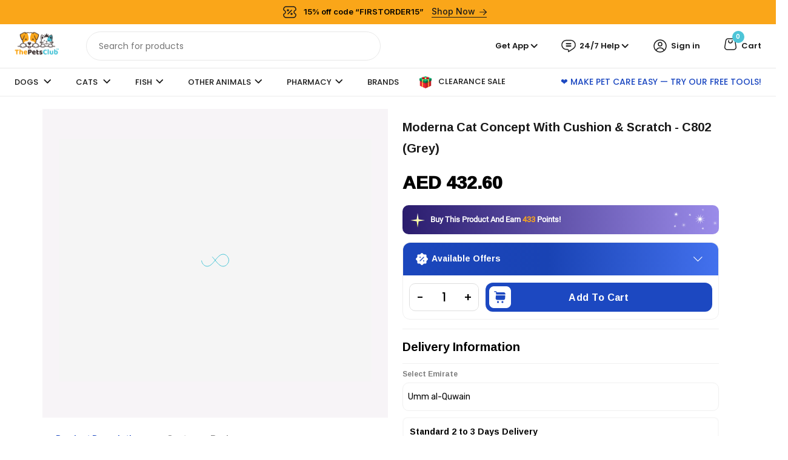

--- FILE ---
content_type: text/css
request_url: https://www.thepetsclub.ae/cdn/shop/t/46/assets/custom_fonts.css?v=156124182115276067411741671747
body_size: -91
content:
@font-face{font-family:Roboto;src:url(/cdn/shop/files/Roboto-Regular.ttf?v=1676635796)}html,body{font-family:Roboto}.jdgm-media-fieldset__icon,.jdgm-picture-fieldset__delete,span.jdgm-rev__share-btn,.jdgm-rev__thumb-btn{font-family:JudgemeIcons}span.jdgm-star.jdgm--on,span.jdgm-star.jdgm--off,a.jdgm-star.jdgm--on,a.jdgm-star.jdgm--off,.jdgm-star.jdgm--half:before{font-family:JudgemeStar}.jdgm-rev-widg .jdgm-star:not([disabled]):hover,.jdgm-rev-widg .jdgm-star:focus,.jdgm-revs-tab .jdgm-star:not([disabled]):hover,.jdgm-revs-tab .jdgm-star:focus,.jdgm-all-reviews .jdgm-star:not([disabled]):hover,.jdgm-all-reviews .jdgm-star:focus,.jdgm-gallery-popup .jdgm-star:not([disabled]):hover,.jdgm-gallery-popup .jdgm-star:focus{font-family:JudgemeStar}span,label,h1,h2,h3,h4,h5,h6,p,a,nav,ul,li,div,article,.title,table,th,td,tr,em{font-family:Roboto}.styles__snippetWrapper--91885.styles__snippetWrapperBorderLess--fe681{border:none!important;padding:0!important}.support_div{display:none}@media (max-width:767px){.support_main,.header_account_div{display:none}header.main-header .wrapp-header .site-logo{width:50%!important}}span.onsale.product-label.precent_sale.new_sale{height:20px!important;width:80%!important;border-radius:0 5px 5px 0!important;min-height:20px!important;background-color:#29a547!important;max-height:20px!important}.product-labels span.product-label.new{height:20px!important;width:40%!important;border-radius:0 5px 5px 0!important;min-height:20px!important;max-height:20px!important}span.onsale.product-label.precent_sale .new_sale_span{padding:4px 4px 2px!important;font-size:10px!important;width:100%!important;min-width:100%!important;max-height:20px!important;min-height:20px!important}.gl_tta-panels-container .basel-products-element .product-grid-item .price{font-size:12px!important}.gl_tta-panels-container .product-labels.labels-rounded.new_sale_label{max-width:80%!important;left:0;top:15px;width:100%;height:20px!important;max-height:20px!important;min-height:20px!important}
/*# sourceMappingURL=/cdn/shop/t/46/assets/custom_fonts.css.map?v=156124182115276067411741671747 */


--- FILE ---
content_type: text/css
request_url: https://www.thepetsclub.ae/cdn/shop/t/46/assets/style-sunil.css?v=38405641240135402901747373864
body_size: 23434
content:
/** Shopify CDN: Minification failed

Line 1952:0 Unexpected "}"
Line 2493:39 Unterminated string token

**/

#offcanvasExample3a{
  display:none;
}

.panel2 {
  display: none;
  overflow: hidden;
}
.page-head2.accordion2 i{
  rotate: 180deg;
      transition: 0.3s;
   border: 1px solid  transparent;
    border-radius: 50%;
    line-height: 0px;
    padding: 5px;
}
.page-head2.accordion2.active i{
  rotate: 0deg;
      transition: 0.3s;
}
#callBackVariant .page-head2{
      cursor: pointer;
}
h2#page-head2:hover i{
  /* background: linear-gradient(90deg, #2A1C6D 0%, #9B8CEA 100%); */
      border: 1px solid #fff;
    border-radius: 50%;
    line-height: 0px;
    padding: 5px;
}






/* #coll-slider1{
visibility:table-column;
} */
.checkbtn_div{
  display: block;
      width: 100%;
}

:host([page-type="cart_page"]) .accelerated-checkout-button{
  border-radius: 12px !important;
}
.accelerated-checkout-button{
  min-width: 100px!important;
}
.apple-pay-button.apple-pay--dark.accelerated-checkout-button{
   min-width: 100px!important;
   max-width: 100px!important;
}



.cbb-frequently-bought-selector-label-compare-at-price{
         color: #BABABA;
    font-size: 13px;
    font-weight: 200 !important;
    font-family: "Ramabhadra", serif !important;
}
.shopify-payment-button .shopify-payment-button__button.shopify-payment-button__button--apple-pay{
  border-radius: 8px !important;
        font-size: 12px!important;
          border: 0px!important;
        margin-bottom: 0px!important;
        padding: 9px 14px !important;
        margin-left: 10px!important;
   font-family: "Ramabhadra", serif !important;
  min-height: 41px !important;
}
.sticky-top{
  background: white !important;
}
.foot-icon1{
  height:39px !important;
}
.cbb-frequently-bought-container.cbb-desktop-view {
  max-width: none !important;
  /* Or any specific value */
  max-width: 1000px !important;
}

.collection_description h2{
     font-size: 17px;
    padding-top: 10px;
   font-family: "Ramabhadra", serif !important;
  font-weight:400;
  color: #000;
}
.deals-sec .orijen-box h3{
  margin-top:10px !important;
  max-width:100%;
    overflow: hidden;
    display: -webkit-box;
    -webkit-line-clamp: 2;
    -webkit-box-orient: vertical; 
  font-weight: 400;
  color: #1B1B1B;
  font-family: "Ramabhadra", serif !important;
  font-size: 15px;
    text-transform: capitalize;
     min-height: 46px;
    line-height: 22px;
}
.deals-sec .orijen-box p{
  display:block;
}
.collection_description h3{
     font-size: 14px;
    padding-top: 10px;
    color: #1B1B1B !important;
  font-family: "Ramabhadra", serif !important;
    font-weight:400;
}
.collection_description ul li{
  color: #565959;
font-feature-settings: 'liga' off, 'clig' off;
  font-family: "Ramabhadra", serif !important;
font-size: 12px;
font-style: normal;
font-weight: 400;
line-height: 230%;
text-transform: capitalize;
}

.collection_description ul{
      list-style: disc;
    padding-left: 20px;
  padding-top:12px;
}
.collection_description ol li{
  color: #565959;
font-feature-settings: 'liga' off, 'clig' off;
  font-family: "Ramabhadra", serif !important;
font-size: 12px;
font-style: normal;
font-weight: 400;
line-height: 230%;
text-transform: capitalize;
}

.collection_description ol{
      list-style: disc;
    padding-left: 20px;
}
.collection_description h4 strong{
  font-size: 16px;
    padding-top: 10px;
    color: #1B1B1B !important;
  font-family: "Ramabhadra", serif !important;
    font-weight:400;
}
.collection_description h4 strong span{
     font-size: 16px;
    padding-top: 10px;
    color: #1B1B1B !important;
  font-family: "Ramabhadra", serif !important;
    font-weight:400;
}
.faq_collection{
  margin-top:12px;
}
.custom_faq .schemaplus_faq_answer{
  color: #565959;
  font-family: "Ramabhadra", serif !important;
font-size: 12px;
font-style: normal;
font-weight: 400;
line-height: 24px; /* 26.4px */
text-transform: capitalize;
}
.faq_collection_main .custom_faq .schemaplus_faq_question{
   font-size: 14px;
    color: #1B1B1B !important;
  font-family: "Ramabhadra", serif !important;
    font-weight:400;
}
.collection_description .row{
  padding:0px !important;
}
.collection_description h4{
     font-size: 16px;
    color: #000;
  font-family: "Ramabhadra", serif !important;
    padding-top: 10px;
  font-weight:400;
}
.collection_description h5{
     font-size: 16px;
    color: #000;
  font-family: "Ramabhadra", serif !important;
    padding-top: 10px;
  font-weight:400;
   
}
.collection_description h2{
     font-size: 16px;
    padding-top: 10px;
  font-weight:400;
    color: #1B1B1B;
  font-family: "Ramabhadra", serif !important;
}
.shop-loop-head{
      position: absolute;
    right: 15%;
    top: 18px;
}
.collection_description h1 span{
  font-size: 20px!important;
    color: #1B1B1B;
  font-family: "Ramabhadra", serif !important;
    padding-top: 10px;
  font-style: normal;
font-weight: 400;
line-height: 24px;
}
.collection_description img{
  margin: auto 0 0 0 !important;
    display: block !important;
    padding: 10px 0px !important;
    border-radius: 8px !important;
}
.collection_description h2 span{
 font-size: 17px !important;
    padding-top: 10px;
   font-family: "Ramabhadra", serif !important;
  font-weight:400;
  color: #000;
}
.collection_description h3 span{
  font-size: 14px;
    padding-top: 10px;
    color: #1B1B1B !important;
  font-family: "Ramabhadra", serif !important;
    font-weight:400;
}
.collection_description .container {
    border: 0px solid #eee;
}
.collection_description p{
     font-size: 12px;
 color: #565959 !important;
  font-family: "Ramabhadra", serif !important;
    padding-top: 10px;
  font-style: normal;
font-weight: 400;
line-height: 24px;
text-transform: capitalize;
}
.collection_description h1{
     font-size: 20px;
    color: #1B1B1B;
  font-family: "Ramabhadra", serif !important;
    padding-top: 10px;
  font-style: normal;
font-weight: 400;
line-height: 24px;
}
.collection_description p span{
     font-size: 12px!important;
    color: #565959!important;
  font-family: "Ramabhadra", serif !important;
    padding-top: 10px;
  line-height: 20px; /* 26.4px */
  font-style: normal;
font-weight: 400;
}
.collection_description ol li p{
    font-size: 14px !important;
    color: #1B1B1B;
  font-family: "Ramabhadra", serif !important;
  padding-top: 8px;
}
.desktop-none{
 display:none !important; 
  cursor:pointer;
}
.desktop-block{
   display:block !important; 
  cursor:pointer;
}
.orijen-box h1{
 font-size:14px!important;
}
#offcanvasExample{
  display:none!important;
}
#offcanvasExample2{
    display:none!important;
}
#offcanvasExample3{
    display:none!important;
}
#offcanvasExample4{
    display:none!important;
}
#dropdown-height .mega-menu{
  overflow-x:hidden !important;
}
.display-mobile{
    display:none;
}
.mobile-menu-small{
  display:none;
}
.footer-seo-txt h2{
      font-size: 20px!important;
    font-family: "Ramabhadra", serif;
    margin-top: 24px!important;
  font-weight:normal !important;
}
.footer-seo-txt p {
    color: #1B1B1B;
    font-family: "Poppins", serif;
    font-size: 14px;
    font-style: normal;
    font-weight: 400;
    margin-top: 5px;
    line-height: 24px;
    margin-top: 10px;
}
.footer-seo-txt ul li {
    color: #1B1B1B;
    font-family: "Poppins", serif;
    font-size: 14px;
    font-style: normal;
    font-weight: 400;
    margin-top: 5px;
    line-height: 24px;
    margin-top: 14px;
}
.footer-seo-txt h1 {
    font-size: 22px !important;
    font-family: "Ramabhadra", serif!important;
    margin-top: 28px !important;
    font-weight:normal !important;
}
.footer-seo-txt ul {
    list-style-type: disc!important;
    padding-left: 28px;
}
.footer-seo-txt h4 {
    font-size: 18px!important;
    font-family: "Ramabhadra", serif!important;
    margin-top: 22px!important;
      font-weight: normal!important;
}
.footer-seo-txt h6 {
    font-size: 16px;
    font-family: "Ramabhadra", serif;
    margin-top: 10px !important;
}
/* .website-wrapper .main-page-wrapper{
    overflow-x:hidden !important;
} */
.website-wrapper.basel-wrapper-shifted .sticky-top {
    box-shadow: 0 2px 15px #0000001a !important;
  z-index: 99 !important;
}
.related products .owl-carousel .owl-dots{
position: absolute;
    left: 45%;
    bottom: 20px;
}
.launch-sec .swiper-pagination-bullet{
background: #6C7275 !important;
opacity: 1 !important;
}
.launch-sec .swiper-horizontal>.swiper-pagination-bullets, .swiper-pagination-bullets.swiper-pagination-horizontal{
  align-items: center;
  display: flex;
  justify-content: center;
}
.launch-sec  .swiper-pagination-bullet-active{
 background: transparent !important;
 opacity: 1 !important;
  background-image: url("https://cdn.shopify.com/s/files/1/0729/3249/1502/files/Elements.svg?v=1738501616") !important;
  width: 20px !important;
height: 20px !important;
background-position: center !important;
background-repeat:  no-repeat !important;
margin-top: 20px !important;
}
.swiper-horizontal>.swiper-pagination-bullets .swiper-pagination-bullet, .swiper-pagination-horizontal.swiper-pagination-bullets .swiper-pagination-bullet{
  margin: 0 var(--swiper-pagination-bullet-horizontal-gap, 8px) !important;
}
.banner-section{
    background: #1c48c1;
    width: 100%;
  
}
.container-width{
    max-width: 100%;
    margin: 0 auto;
}
.banner-section .swiper {
    width: 100%;
    height: 100%;
  }

  .banner-section .swiper-slide {

    font-size: 18px;
    background: #1c48c1;
    display: flex;
    justify-content: center;
    align-items: center;
  }

  .banner-section .swiper-slide img {
    display: block;
    width: 100%;
    height: 100%;
    object-fit: cover;
  }
  .banner-section .swiper-pagination-bullet-active{
    background: #fff;
  }
  .banner-section .swiper-button-next.swiper-button-disabled, .swiper-button-prev.swiper-button-disabled{
    opacity: 0 !important;
  }
  .banner-section .swiper-horizontal>.swiper-pagination-bullets, .swiper-pagination-bullets.swiper-pagination-horizontal{
    left: auto !important;
    right: 37% !important;
    bottom: 40px !important;
    top: auto !important;
  }
  .bg-sliderimg1{
    background-repeat: no-repeat;
    background-position: center;
  
    width: 100%;
    height: 432px;
    background-repeat: no-repeat;
    background-size: cover;
  }


 .banner-section .swiper-button-next {
 
    width: 60px !important;
    height: 52px !important;
  }
 .banner-section .swiper-button-next, .swiper-button-prev{
    color: transparent !important;
  }
 .banner-section .swiper-button-prev {

    width: 60px !important;
    height: 52px !important;
  }
  .bannerContent{
    max-width: 523px;
    padding: 0px 0px 0px 0px !important;
  }
.promo-banner.increased-padding .banner-inner {
    padding: 3% 6% !important;
}


  .bannerContent h3{
    color: #FFF !important;
    font-family: "Caveat", serif !important;
    font-size: 24px !important;
    font-style: normal !important;
    font-weight: 400;
    text-transform: unset !important;
  }
  .bannerContent h2{
    max-width: 466px;
    margin-top: 10px;
    color: #FFF;
    font-family: "Protest Riot", serif !important;
    font-size: 40px;
    font-style: normal;
    font-weight: 400;
    line-height: 126%; /* 50.4px */
    text-transform: uppercase;
  }
.newsletter-form{
  padding:0px !important;
  margin-top:10px !important;
}
  .bannerContent p{
    color: #FFF;
    font-family: "Ramabhadra", serif !important;
font-size: 16px;
font-style: normal;
font-weight: 400 !important;
margin-top: 10px;
line-height: 22px; /* 137.5% */
  }
  .bannerContent a{
    margin-top: 20px !important;
    color: #1B1B1B !important;
text-align: center;
font-family: "Ramabhadra", serif !important;
font-size: 18px !important;
font-style: normal;
font-weight: 400;
padding: 16px 31px 16px 32px !important;
border-radius: 50px !important;
background: #FFF;
border: 1px solid #fff;
transition: 0.3s all;
  }
 .promo-banner a{
    margin-top: 20px !important;
    color: #1B1B1B !important;
text-align: center;
font-family: "Ramabhadra", serif !important;
font-size: 18px !important;
font-style: normal;
font-weight: 400;
padding: 16px 31px 16px 32px !important;
border-radius: 50px !important;
background: #FFF;
border: 1px solid #fff;
transition: 0.3s all;
  }
  .bannerContent button span{
    padding-left: 4px;
  }
  .bannerContent a:hover {
    color: #ffff !important;
    background: transparent !important;
    border: 1px solid #fff !important;
  }
.promo-banner a:hover{
      color: #ffff !important;
    background: transparent !important;
    border: 1px solid #fff !important;
}
.gl_custom_slideshow_mentU7{}

  /* Explore by Categories */
.categories-Section{
  max-width: 1240px;
  margin: 0 auto;
}
.categories-Section .container{padding:0px !important;}
  .explore-Hd{
    color: #1B1B1B;
    font-family: "Ramabhadra", serif !important;
font-size: 22px;
font-style: normal;
font-weight: 400;
padding-top: 25px;
  }

  .box1-categories{
    border-radius: 20px;
background: #FAFAFA;
position: relative;
width: 100%;
height: 343px;
overflow: hidden;
margin-top: 25px;
  }

  .box1-categories .dog1-benner img {
    position: absolute;
    left: 0;
    bottom: 0;
    z-index: 2;
}
.by-categories{
  position: absolute;
  bottom: 0;
  left: 0;
  width: 100%;
}
.treats-txt{
  padding: 30px 20px 0px;
  display: flex;
      flex-wrap: wrap;
      justify-content: end;
      gap: 20px;
      z-index: 5;
      position: relative;
}
.treats-txt button{
  border-radius: 50px;
border: 1px solid #1B1B1B;
background: #FFF;
color: #1B1B1B;
text-align: center;
font-family: "Rubik", serif !important;
font-size: 15px;
font-style: normal;
font-weight: 500;
padding: 12px 30px;
transition: 0.3s all;
}
.treats-txt button span{
  padding-left: 4px;
}
.treats-txt button:hover{
  background: #4DC5D8;
  color: #fff;
  border: 1px solid #4DC5D8;
}
.shop-now{
  position: absolute;
  right: 42px;
  bottom: 28px;
  z-index: 6;
}
.shop-now h5{
  color: #FFF;
font-feature-settings: 'liga' off, 'clig' off;
font-family: "Ramabhadra", serif !important;
font-size: 23px;
font-style: normal;
font-weight: 400;
}
.shop-now a{
  color: #FFF;
font-feature-settings: 'liga' off, 'clig' off;
font-family: "Ramabhadra", serif !important;
font-size: 16px;
font-style: normal;
font-weight: 400;
position: relative;
cursor: pointer;
display: block;
text-align: right;
margin-top: 8px;
transition: 0.1s all !important;
}
.shop-now a:hover{
  color: #000;
}
.shop-now a:hover::before{
  background: #000;
}
.shop-now a span{
padding-left: 2px;
}
.shop-now a::before{
width: 101px;
content: '';
position: absolute;
right: 0;
bottom: 0;
height: 1px;
background: #fff;
}

.more-categories{
  margin-top: 40px;
}
.bird{
  border-radius: 50%;
  overflow: hidden;
background: transparent;
width: 224px;
height: 224px;
display: block;
cursor: pointer;
position: relative;
border: 1px solid #4DC5D8;
transition: 0.3s all;
}
.bird:hover{
  background: #4DC5D8;
}
.bird-img img{
  position: absolute;
  bottom: 0;
  left: 0;
}

.bird::before{
  width: 192px;
  position: absolute;
  content: '';
height: 192px;
border-radius: 50%;
left: 14px;
bottom: 0;
background: #4DC5D8;
}
.bird-width{
  max-width: 100%;
}
.bird-Hd{
  text-align: center;
  color: #1B1B1B;
font-feature-settings: 'liga' off, 'clig' off;
font-family: "Ramabhadra", serif !important;
font-size: 18px;
font-style: normal;
font-weight: 400;
cursor: pointer;
transition: 0.3s all;
width: fit-content;
margin: 0 auto;
margin-top: 20px;
}
.bird-Hd:hover{
color: #FAA619;
}
.flex-categories{
  display: flex;
  justify-content: space-between;
  width: 100%;
}




/* Launch-Sec */
.selling-Products-sec {
   width: 110%;
    left: -5%;
    position: relative;
    padding: 10px 0 0 5% !important;
}

.selling-Products-sec .launch-sec {
  margin-top: 24px;
}

.launch-sec{
margin-top: 50px;
}
.launch-Hd{
  color: #1B1B1B;
  font-family: "Ramabhadra", serif !important;
font-size: 24px;
font-style: normal;
position: relative;
font-weight: 400;

margin-bottom: -35px;
}
.launch-slider{
 

}

.launch-slider .swiper{
padding-top: 40px;
}
.treatweek{
  width: 349px;
height: 392px;
border-radius: 20px;
position: relative;
}

.new-img{
  position: absolute;
  left: 17px;
  top: -23px;
}
.wagging{
  text-align: center;
  padding: 34px;
}
.wagging h3{
  color: #1B1B1B;
  font-family: "Caveat", serif !important;
  font-size: 20px;
  font-style: normal;
  font-weight: 400;
}
.wagging h2{
  color: #1B1B1B;
text-align: center;
font-family: "Protest Riot", serif !important; 
font-size: 26px;
font-style: normal;
font-weight: 400;
position: relative;
margin-top: 6px;
line-height: 130%; /* 33.8px */
text-transform: uppercase;
}
.wagging h2 span{
  position: absolute;
}
.teet-w-img{
  position: absolute;
  bottom: 0;
}


.launch-sec .swiper-horizontal>.swiper-pagination-bullets, .swiper-pagination-bullets.swiper-pagination-horizontal{
  left: 40% !important;
  top: 0px !important;
  bottom: auto !important;
}

/* Launch-Sec */


.featured-brands .launch-Hd p::before {
  content: " ";
  position: absolute;
  top: -53px;
  background-image: url("https://cdn.shopify.com/s/files/1/0729/3249/1502/files/fb.svg?v=1738736412");
  right: -18px;
  width: 66px;
  height: 54px;
}
.featured-brands .launch-Hd p{
  color: #1B1B1B;
font-family: "Ramabhadra", serif !important;
font-size: 18px;
font-style: normal;
font-weight: 400;
position: relative;
width: fit-content;
}
.featured-brands .launch-Hd {
  line-height: 36px;
}

.brand-img a img{
  width: 186px;
 height: 195px;
}
.brand-img a {
  width: 186px;
 height: 195px;
  display:block;
}
.featured-brands .launch-slider  .brand-img{
  padding-top: 40px;
}


/* Gift them a holiday delight! css */
.gift-banner{
  background: #E2573D !important;
  width: 100% !important;
  margin: 0 auto !important;
  margin-top: 68px !important;
}
.giftbanner-img{
  background-image: url("https://cdn.shopify.com/s/files/1/0729/3249/1502/files/gift-them.jpg?v=1737983484") !important;
  width: 100% !important;
  height: 354px !important;
  background-position: center !important;
  background-repeat: no-repeat !important;
  background-size: cover !important;
}
.gift-content{
  margin: 0 auto !important;
  display: block !important;
  text-align: center !important;
  
}
.gift-content h2{
  color: #FFF;
  font-family: "Protest Riot", serif !important;
font-size: 40px !important;
font-style: normal !important;
font-weight: 400 !important;
line-height: 50px !important;
text-transform: uppercase !important;
}
.gift-content p{
  color: #FFF !important;
text-align: center !important;
font-family: "Ramabhadra", serif !important;
font-size: 20px !important;
font-style: normal !important;
font-weight: 400 !important;
line-height: 26px !important; /* 130% */
margin-top: 10px !important;
}
.gift-content button{
  border-radius: 50px !important;
background: #FCE9D2 !important;
color: #E2573D !important;
text-align: center !important;
font-family: "Ramabhadra", serif !important;
font-size: 20px !important;
font-style: normal !important;
font-weight: 400 !important;
border: 1px solid #FCE9D2 !important;
padding:8px 25px !important;
transition: 0.3s all !important;
margin-top: 30px !important;
}
.gift-content button span{
  padding-left: 4px !important;
}
.gift-content button:hover{
background: transparent !important;
color: #FCE9D2 !important;
}
.gift-content button{
  position: relative !important;
}
.gift-content button::before{
  content: '' !important;
  position: absolute !important;
  top: 0px !important;
  background-image: url("https://cdn.shopify.com/s/files/1/0729/3249/1502/files/arrow-b.svg?v=1737982395") !important;
  right: 218px !important;
  width: 53.931px !important;
  height: 59.454px !important;
}

/* Current Deals Product css */
.deals-sec .launch-Hd{
  margin-left: 0;
}
.deals-sec{
width: 100%;
  background: #F4ECE2;
}
.deals-product{
  max-width: 1240px;
  margin: 0 auto;
}
.deals-product .launch-sec{
  margin-top: 0;
  padding: 50px 0px;
}
.all-thing{
  border-radius: 12px;
background: #1C48C1;
width: 328px;
height: 469px;
position: relative;
margin-top: 80px;
position: relative;
}
.all-thing::before{
  content: '';
  position: absolute;
  bottom: -45px;
  background-image: url("https://cdn.shopify.com/s/files/1/0729/3249/1502/files/foot5.svg?v=1738736467");
  left: -55px;
  width: 54.454px;
  height: 54.454px;
}
.flex-deals-img{
  display: flex;

}

.deals-sec{
width: 110%;
  background: #F4ECE2;
  left:-5%;
  position:relative;
  padding:0 0 0 5%;
 
}
.deals-sec .launch-slider{
padding-left: 0;
}
.all-thing img{
  position: absolute;
  bottom: 0;
}
.text-allthings{
  text-align: center;
  padding-top: 34px;
}
.text-allthings h3{
  color: #FFF;
  font-family: "Caveat", serif !important;
font-size: 20px;
font-style: normal;
font-weight: 400;
}
.text-allthings h1{
  color: #FFF;
text-align: center;
font-family: "Protest Riot", serif !important;
font-size: 28px;
font-style: normal;
font-weight: 400;
line-height: 130%; /* 36.4px */
text-transform: uppercase;
max-width: 307px;
margin: 0 auto;
margin-top: 12px;
}

.orijen-box{
  height: auto;
  width: 280px;
  border-radius: 12px;
border: 1px solid #F2F0F1;
background: #FFF;
margin-top: 40px;
padding: 8px;
}
.orijen-box img{
  width: 264px;
height: 264px;
object-fit: contain;
}
.content-orijen{
  margin-top: 0px;
  padding: 8px;
}
.start-ating{
  display: flex;

}
.start-ating i{
font-size: 20px;
display: block;
margin-right: 6px;
color: #FDCB58;
}
.content-orijen h2{
  color: #1B1B1B;
  font-family: "Ramabhadra", serif !important;
font-size: 16px;
font-style: normal;
font-weight: 400;
line-height: 24px; /* 150% */
margin-top: 4px;
}
.content-orijen p{
  color: #667479;
  font-family: "Ramabhadra", serif !important;
font-size: 12px;
font-style: normal;
font-weight: 400;
line-height: 32px; /* 150% */
margin-top: 8px;
}
.content-orijen p span{
  padding: 0px 7px;
  position: relative;
  top: -4px;
}
.content-orijen h1{
  color: #1B1B1B;
  font-family: "Ramabhadra", serif !important;
font-size: 18px;
font-style: normal;
font-weight: 400;
margin-top: 5px;
line-height: 20px; /* 111.111% */
}
.border-radius-img img{
  border-radius: 8px;
}
.content-orijen button{
  margin-top: 16px;
  border-radius: 10px;
background: #E2573D;
padding: 11px 0px;
color: #FFF;
width: 100%;
border: 1px solid #E2573D;
text-align: center;
font-family: "Rubik", serif !important;
font-size: 16px;
font-style: normal;
font-weight: 400;
transition: 0.3s all;
}
.content-orijen button:hover{
  background: transparent;
  color: #E2573D;
}

/* Complete Pet Care Products css */
.featured-brands{
  padding-bottom:40px!important;
}
.care-Products-sec{
  padding: 30px 0px;
  padding-bottom: 40px !important;
}
.care-Hd{
  padding-left: 100px;
  color: #1B1B1B;
  font-family: "Ramabhadra", serif !important;
font-size: 24px;
font-style: normal;
font-weight: 400;
line-height: 44px; /* 137.5% */
}

.care-Products-tabs{
  padding-left: 100px;
  margin-top: 30px;
}

.care-Products-tabs .nav-pills .nav-link{
  border-radius: 65px;
  padding: 4px;
  background: #F7F4F7;
  color: #1B1B1B;
  font-family: "Ramabhadra", serif !important;
font-size: 20px;
font-style: normal;
font-weight: 400;
width: 290px;
margin-right: 20px;
text-align: left;
border:1px solid #F7F4F7;
}
.care-Products-tabs .nav-pills .nav-link span{
  padding-left: 12px;
}
.care-Products-tabs .nav-pills .nav-link.active{
border: 1px solid #1B1B1B;
background: #F7F4F7;
}  


.fogFood-flex {
  display: flex; /* Flexbox layout */
  flex-wrap: nowrap; /* Prevent wrapping to the next line */
  overflow-x: auto; /* Enable horizontal scrolling */
  padding-bottom: 40px;
 gap:26px;
}

/* width */
.fogFood-flex::-webkit-scrollbar {
  height: 4px;
  padding-right: 40px;
}

/* Track */
.fogFood-flex::-webkit-scrollbar-track {
  box-shadow: inset 0 0 5px #E8ECEF; 
  border-radius: 10px;
}
 
/* Handle */
.fogFood-flex::-webkit-scrollbar-thumb {
  background: #1B1B1B; 
  border-radius: 10px;
}
.care-Products-sec .content-orijen button{
  border-radius: 10px;
background: #1C48C1;
border: 1px solid #1C48C1;
}
.care-Products-sec .content-orijen button:hover{
  background: transparent;
  color: #1C48C1;
}
.off img{
  position: absolute;
  top: 13px;
  left: 8px;
  width: 81.27px;
  height: 32.837px;
}


/* Shop. Earn. Save! Treats Rewards members get MORE than ever before css*/

.shop-sec{max-width:1440px;
            margin:0 auto;}

.gift-banner{
  background: #E2573D;
  width: 100%;
  margin: 0 auto;
  margin-top: 68px;
}
.shop-sec .giftbanner-img{
  background-image: url("https://cdn.shopify.com/s/files/1/0729/3249/1502/files/gift-them.jpg?v=1737983484") !important;
  width: 100% !important;
  height: 304px !important;
  background-position: center !important;
  background-repeat: no-repeat !important;
  background-size: cover !important;
}
.shop-sec .gift-content{
  margin: 0 auto !important;
  display: block !important;
  text-align: center !important;
  padding-top: 87px !important;
  max-width: 719px !important;
}
.shop-sec .gift-content h2{
  color: #FFF;
  font-family: "Ramabhadra", serif !important; 
font-size: 34px !important;
font-style: normal !important;
font-weight: 400 !important;
line-height: 44px !important;
text-transform: math-auto !important;
}
.shop-sec .gift-content p{
  color: #FFF !important;
text-align: center !important;
font-family: "Ramabhadra", serif !important;
font-size: 20px !important;
font-style: normal !important;
font-weight: 400 !important;
line-height: 26px !important; /* 130% */
margin-top: 14px !important;
}


/* Discover our pet services (Coming Soon) css */
.pet-services-sec{
  padding: 30px 0px 38px;
  max-width: 1220px;
  margin: 0 auto;
}
.pet-service-hd{
  color: #1B1B1B;
  font-family: "Ramabhadra", serif !important;
font-size: 24px;
font-style: normal;
font-weight: 400;
line-height: 44px; /* 137.5% */
}
.service-mobile{
  position: relative;
  margin-top: 95px;
}
.service-mobile img{
  width: 376px;
  height: 276px;
  border-radius: 30px;
}
.service-foot img{
  width: 148px;
height: 120px;
position: absolute;
top: -20%;
right: -4%;
}
.service-mobile{
  text-align: center;

}
.service-mobile h2{
  color: #1B1B1B;
text-align: center;
font-family: "Ramabhadra", serif !important;
font-size: 18px;
font-style: normal;
font-weight: 400;
margin-top: 22px;
}
.service-mobile p{
  color: #1B1B1B;
text-align: center;
font-family: "Inter", serif !important;
font-size: 14px;
font-style: normal;
font-weight: 400;
line-height: 22px; /* 137.5% */
max-width: 306px;
margin: 0 auto;
margin-top: 6px;
}

/* we support css */

.we-support-sec{
  background: #F7F4F7;
  padding: 30px 0px;
  max-width:1440px;
  margin:0 auto;
}
.freeShiping{
  max-width: 1220px;
  margin: 0 auto;
}
.sameDay{
  padding-left: 20px;
}
.sameDay h2{
  color: #1B1B1B;
  font-family: "Ramabhadra", serif !important;
font-size: 16px;
font-style: normal;
font-weight: 400;
text-transform: uppercase;
}
.sameDay p{
  color: #1B1B1B;
  font-family: "Inter", serif !important;
font-size: 14px;
font-style: normal;
font-weight: 400;
margin-top: 5px;
}

/* Our experts are available 24/7: css */

.our-expert-sec{
  background: #1C48C1;
  padding: 20px 0px;
  max-width:1440px;
  margin:0 auto;
}
.expert-hd{
  max-width: 1220px;
  margin: 0 auto;
}
.flex-experts{
  width: 100%;
  display: flex;
  justify-content: space-between;
  align-items: center;
}
.call-us{
  width:45%;
  display: flex;
  justify-content: space-between;
  align-items: center;
}
.available-Hd{
  color: #FFF;
  font-family: "Ramabhadra", serif !important;
font-size: 22px;
font-style: normal;
font-weight: 400;
}
.whatsApp-call{
  display: flex;
  align-items: center;
}
.whatsApp-call p{
  color: #FFF;
  font-family: "Ramabhadra", serif !important;
font-size: 22px;
font-style: normal;
font-weight: 400;
padding-left: 10px;
}

/* Top Selling Products css */

.selling-Products-sec{
background: #e2eeff;
padding: 40px 0px;
padding-top: 1px;
margin-top: 50px;
position: relative;
}
.selling-Products-sec .content-orijen button{
  border-radius: 10px;
  background: #1C48C1;
  border: 1px solid #1C48C1;
}

.selling-Products-sec .content-orijen button:hover{
  background: transparent;
  color: #1C48C1;
}
.pb-seling{
  padding-bottom: 48px;
}
.tsp{
position: absolute;
left: 5%;
top: 0;
}
.featured-brands .launch-sec{
margin-top: 40px;
}
.gift-banner{
  margin-top: 40px;
}
.deals-product .launch-sec{
  padding-top: 36px;
}

.selling-Products-sec .orijen-box{
  margin-top: 18px;
}
.featured-brands .launch-slider .brand-img{
  padding-top: 30px;
}
.selling-Products-sec{
  padding-bottom: 30px;
}
.deals-sec .featured-brands .launch-sec{
  margin-top: 0;
}
.deals-sec .all-thing{
  margin-top: 60px;
}
.deals-sec .orijen-box{
  margin-top: 20px;
}
.deals-sec .launch-sec .swiper-horizontal>.swiper-pagination-bullets, .swiper-pagination-bullets.swiper-pagination-horizontal{
  padding-top: 12px !important;
}
.deals-product .launch-sec{
  padding: 40px 0px;
  padding-top: 30px;
}
#widthboxis1{
  width: 29%;
}
#widthboxis2{
  width: 71%;
}
.collapse:not(.show) {
  display: block;
}
.cd{
  display: none;
}

.swiper-horizontal>.swiper-scrollbar, .swiper-scrollbar.swiper-scrollbar-horizontal{
  display: none;
}
.selling-Products-sec {
  padding-bottom: 0;
}
.pb-seling {
  padding-bottom: 40px;
}


.selling-Products-sec .orijen-box img {
    width: 180px;
    height: 180px;
    object-fit: contain;
    text-align: center;
    padding: 16px;
    margin: 0 auto;
    display: block;
}

.selling-Products-sec .orijen-box h3.top-sell {
    margin-top: 0;
   overflow: hidden;
    display: -webkit-box;
    -webkit-line-clamp: 2;
    -webkit-box-orient: vertical;
      font-family: "Ramabhadra", serif;
  font-size:14px!important;
      font-weight: 400;
  text-transform:capitalize;
  min-height:36px;
}
.btn.select-options{
  font-size:14px !important;
}
.selling-Products-sec .orijen-box{
  width:230px;
}
.selling-Products-sec .orijen-box .content-orijen h2{
  overflow: hidden;
    display: -webkit-box;
    -webkit-line-clamp: 2;
    -webkit-box-orient: vertical;
}
.selling-Products-sec .orijen-box .content-orijen p{
    overflow: hidden;
    display: -webkit-box;
    -webkit-line-clamp: 2;
    -webkit-box-orient: vertical;
}
.orijen-box button, .btn.select-options, .btn.add-to-cart{
    font-size: 14px !important;
    text-transform: capitalize !important;
}
.selling-Products-sec .orijen-box p{
      line-height: 20px;
}
.deals-sec .orijen-box .btn.add-to-cart{
  margin-top:20px;
}
.deals-sec .featured-brands .launch-sec{
  padding-bottom:0px;
}
.care-Products-sec .orijen-box h3{
     overflow: hidden;
    display: -webkit-box;
    -webkit-line-clamp: 2;
    -webkit-box-orient: vertical;
  min-height:44px;
      padding-top: 10px;
}
.care-Products-sec .orijen-box img{
      width: 200px;
    height: 200px;
     padding: 16px;
    margin: 0 auto;
    display: block;

}
.care-Products-sec .product-section{
      width: auto;
    height: auto;
}
.care-Products-sec .fogFood-flex{
  gap:12px;
}
.care-Products-sec .fogFood-flex .orijen-box{
      width: 224px;
}
.deals-sec .orijen-box p{
      line-height: 21px;
}
.care-Products-sec .orijen-box p{
      line-height: 21px;
}





.k_cardBox{
  width: 280px;
  height: auto;
  background: #fff;
  border-radius: 12px;
  border: 1px solid #F2F0F1;
  padding: 8px;
}
.k_imgbox{
  background: #F7F4F7;
  border-radius: 10px;
position: relative;
  overflow: hidden;
}
.k_extra-off{
  text-align: center;
  background: #CEB3CE;
  color: #571D57;
text-align: center;
font-family: "Ramabhadra", serif; 
font-size: 11px;
font-style: normal;
font-weight: 400;
padding: 4px 0px;
}
.k_img-center{
  padding: 19px 0px;
  padding-bottom: 30px;
}

.k_img-center img{
  width: 172px;
height: 182px;
object-fit: contain;
}
.k_rating{
  width: fit-content;
  background: #fff;
  color: #667479;
  padding: 3px 4px;
  font-size: 12px;
  border-radius: 0px 6px 0px 0px;
  font-family: "Inter", serif;
      position: absolute;
    left: 0;
    bottom: 0;
}
.k_rating i{
  color: #ff9800;
}
.k_rating span{
  color: #000;
  font-weight: bold;
}

.k_bestSeller{
  position: absolute;
  right: 15px;
  bottom: 10px;
}
.hd_seller{
  position: absolute;
  color: #1B1B1B;
text-align: center;
font-family: "Protest Riot", serif;
font-size: 14px;
font-style: normal;
font-weight: 400;
line-height: normal;
right: 15px;
transform: rotate(-4.153deg);
bottom: 6px;
}
.k_content{
padding: 8px;
padding-top: 8px;
}
.k_month{
  color: #575959;
  font-family: "Ramabhadra", serif; 
font-size: 12px;
font-style: normal;
font-weight: 400;
}
.k_heading{
  margin-top: 2px;
  color: #1B1B1B;
  font-family: "Ramabhadra", serif; 
font-size: 16px;
font-style: normal;
font-weight: 400;
line-height: 24px; /* 150% */

    overflow: hidden;
    display: -webkit-box;
    -webkit-line-clamp: 2;
    -webkit-box-orient: vertical;
  
}
.k_peragraph{
  color: #667479;
  font-family: "Ramabhadra", serif; 
font-size: 10px;
font-style: normal;
font-weight: 400;
margin-top: 4px;
line-height: 14px; /* 140% */
      overflow: hidden;
    display: -webkit-box;
    -webkit-line-clamp: 2;
    -webkit-box-orient: vertical;
}
.k_aed{
  display: flex;
  margin-top: 6px;
  align-items: center;
}
.k_amount{
  color: #1B1B1B;
  font-family: "Ramabhadra", serif; 
  font-size: 17px;
  font-style: normal;
  font-weight: 400;
}
.k_closeAmount{
  color: #BABABA;
  font-family: "Ramabhadra", serif; 
font-size: 12px;
font-style: normal;
font-weight: 400;
margin-left: 9px;
text-decoration: line-through;
}
.k_offTxt{
  color: #1CC161;
  font-family: "Ramabhadra", serif; 
font-size: 12px;
font-style: normal;
font-weight: 400;
background: #E5FDEF;
padding: 2px 4px;
margin-left: 8px;
}
.k_kg{
  display: flex;
  gap: 8px;
  margin-top: 12px;
}
.kgtxt{
  border-radius: 6px;
border: 1px solid #F0F0F0;
background: #FFF;
padding: 8px 0px;
text-align: center;
width: 58px;
cursor: pointer;
color: #000;
font-family: "Ramabhadra", serif; 
font-size: 12px;
font-style: normal;
font-weight: 400;
text-transform: lowercase;
}
.kgtxt.active{
  border: 1px solid #1C48C1;
background: #1C48C1;
color: #fff;
}
.same-day{
  margin-top: 16px;
  display: flex;
  align-items: center;
  gap:8px
}
.text-sameDay{
  color: #1B1B1B;
  font-family: "Ramabhadra", serif; 
font-size: 12px;
font-style: normal;
font-weight: 400;

}
div.snize .snize-button{
display: block !important;
    border-radius: 10px !important;
    background: #1C48C1 !important;
    text-align: center !important;
    color: #FFF;
    font-family: "Rubik", serif;
    border: 1px solid #1C48C1 !important;
    font-size: 16px;
    font-style: normal;
    font-weight: 400;
    transition: 0.3s;
    text-transform: capitalize;
}
#snize-search-results-grid-mode .snize-product {
    border: 1px solid #F2F0F1 !important;
    border-radius: 12px !important;
    height: auto;
}
.gw-add-to-wishlist-product-card-placeholder{
      margin-top: 0px !important;
}
div.snize .snize-product .snize-size-select-box .snize-size-active{
      border-radius: 6px !important;
    border: 0px solid #1C48C1 !important;
    background: #1C48C1 !important;
    color: #FFF !important;
  font-family: "Ramabhadra", serif !important;
    font-size: 12px !important;
    font-style: normal;
    font-weight: 400;
    text-transform: lowercase;
    padding: 2px 12px !important;
}
#snize-search-results-grid-mode .snize-thumbnail-wrapper{
      background: #F7F4F7;
    border-radius: 12px 12px 0px 0px;
}
div.snize #snize-search-results-grid-mode li.snize-product .snize-title{
color: #1B1B1B;
    font-family: "Ramabhadra", serif !important;
    font-size: 13px !important;
    font-style: normal;
    font-weight: 400 !important;
    line-height: 18px;
  padding-top:4px !important;
}
#snize-search-results-grid-mode .snize-price-list{
  display: flex;
    align-items: center;
}
span.snize-price.money{
  color: #1B1B1B !important;
   font-family: "Ramabhadra", serif !important;
font-size: 16px;
font-style: normal;
font-weight: 400;
}
div.snize div.snize-main-panel-dropdown>a{
 color: #000;
    font-family: "Radio Canada";
    font-size: 14px;
    font-style: normal;
    font-weight: 400;
    border-radius: 12px !important;
    border: 1px solid #9C9C9C !important;
    background: #FFF;
    padding: 6px 12px !important;
}
div.snize div.snize-main-panel-view-mode{
      margin: 15px 5px 2px 15px;
}
#snize-search-results-grid-mode div.snize-product-label.top-left{
    color: #571D57 !important;
    background: #CEB3CE !important;
    font-family: "Ramabhadra", serif !important;
    font-size: 11px;
    width: 92%;
    overflow: hidden;
    border-radius: 4px 4px 0px 0px;
  text-align: center;
}
#snize-search-results-grid-mode div.snize-product-label .snize-right-arrow{
      border-left: 9px solid #CEB3CE !important;
  display:none;
}
#snize-search-results-grid-mode div.snize-product-label{
    background: #FFAEE9 !important;
    color: #1B1B1B;
    font-family: "Protest Riot";
}
#snize-search-results-grid-mode div.snize-product-label.down-right {
    right: 26px;
    bottom: 14px;
      background: none !important;
}
#snize-search-results-grid-mode div.snize-product-label .snize-left-arrow{
      border-right: 0px solid #FFAEE9 !important;
      background-image: url("/cdn/shop/files/Rectangle_39856.png?v=1742817107");
    content: '';
    width: 71px;
    position: absolute;
    left: -17px;
    top: -12.5px;
    height: 23px;
    display: inline-block;
    background-size: cover;
    background-repeat: no-repeat;
    z-index: -1;
}
div.snize li.snize-product .snize-price-list .snize-discounted-price{
  color: #BABABA;
font-family: "Ramabhadra", serif !important;
font-size: 14px;
font-style: normal;
font-weight: bold;
text-decoration-line: strikethrough;
}
.k_cardBox a.k_button {
display: block;
border-radius: 10px;
background: #1C48C1;
text-align: center;
color: #FFF;
text-align: center;
font-family: "Rubik", serif;
border: 1px solid #1C48C1;
font-size: 16px;
font-style: normal;
font-weight: 400;
padding: 12px 0px;
transition: 0.3s;
}
.k_cardBox .k_button {
display: block;
border-radius: 10px;
background: #1C48C1;
text-align: center;
color: #FFF;
text-align: center;
font-family: "Rubik", serif;
border: 1px solid #1C48C1;
font-size: 16px;
font-style: normal;
font-weight: 400;
padding: 12px 0px;
transition: 0.3s;
  width:100%;
}
.k_cardBox .k_button:hover{
color: #1C48C1;
  background: #fff;
}
.k_cardBox a.k_button:hover{
color: #1C48C1;
  background: #fff;
}
.k_select{
  margin-top: 12px;
}
.k_select select{
  color: #000;
  font-family: "Ramabhadra", serif; 
font-size: 12px;
font-style: normal;
font-weight: 400;
height: 38px;
width: 100%;
text-transform: capitalize;
}




/* .k-product-item {
  border: 1px solid #ddd;
  padding: 10px;
  text-align: center;
} */

#kload-more {
  height: 50px;
  margin: 20px 0;
}

.spinner {
  border: 4px solid #f3f3f3;
  border-top: 4px solid #3498db;
  border-radius: 50%;
  width: 40px;
  height: 40px;
  animation: spin 1s linear infinite;
  margin: 0 auto;
}

@keyframes spin {
  0% { transform: rotate(0deg); }
  100% { transform: rotate(360deg); }
}


.breadcrumb {
  margin-bottom: 20px;
  font-size: 14px;
}

.breadcrumb a {
  text-decoration: none;
  color: #333;
}

.breadcrumb a:hover {
  text-decoration: underline;
}

.breadcrumb span {
  color: #777;
}


.collection-toolbar {
  margin-bottom: 20px;
}

.collection-toolbar label {
  margin-right: 10px;
}

.collection-toolbar select {
    border-radius: 12px;
border: 1px solid #9C9C9C;
background: #FFF;
  color: #000;
  font-family: "Radio Canada", sans-serif;
font-size: 14px;
font-style: normal;
font-weight: 400;
  max-width:171px;
  height:48px;
}

/* .k-product-grid {
  display: grid;
  grid-template-columns: repeat(auto-fill, minmax(100px, 1fr)); /* Adjust for mobile */
  /* gap: 10px;  */
} */
.collection-filters {
  display: flex;
  flex-wrap: wrap;
  gap: 16px;
  margin-bottom: 24px;
}
.collection-filters input {
    -webkit-appearance:checkbox;
}

.filter-group {
  flex: 1 1 200px;
}

.filter-group label {
  display: block;
  margin-bottom: 8px;
  font-weight: bold;
}

.filter-option {
  margin-bottom: 8px;
}


.price-slider {
  display: flex;
  flex-direction: column;
  gap: 8px;
}

.price-slider input {
  width: 100%;
  padding: 8px;
  border: 1px solid #ccc;
  border-radius: 4px;
}

#price-range-slider {
  margin: 16px 0;
}

.noUi-connect {
  background: #000; /* Slider fill color */
}

.noUi-handle {
  background: #fff; /* Slider handle color */
  border: 2px solid #000;
  border-radius: 50%;
  cursor: pointer;
}




.k_container{
      max-width: 1220px;
    margin: 0 auto;
    display: block;
}
.k_container .k-product-item{
  margin-bottom:24px;
}

.k_container .collection-filters{
  max-width:310px;
}

.text-sameDay img{
  width: 20px;
height: 20px;
  margin-right:6px;
}

.k-collection{
  padding-left:40px;
}

.k_container .collection-header{
  display:flex;
  justify-content:space-between;
  align-items:center;
}
.k_container .collection-header p{
  color: #000;
font-family: "Ramabhadra", serif;
font-size: 20px;
font-style: normal;
font-weight: 400;
}
.k_container .collection-header .collection-toolbar{
  position:relative;
}
.k_container .collection-header .collection-toolbar span{
  position: absolute;
  right:12px;
  top:16px;
}

.coll-slider .swiper-slide a{
  color: #000;
text-align: center;
      display: block;
font-family: "Radio Canada", sans-serif;
font-size: 14px;
font-style: normal;
font-weight: 500;
line-height: 18px; /* 122.222% */
  margin-top:10px;
}
.coll-slider .swiper-slide a img{
  margin-bottom:10px;
}
.coll-slider .featured-brands .launch-sec{
  margin-top:0px;
}

   .coll-slider .launch-slider {
         padding-bottom: 10px;
    padding-left: 20px;
    }

.breadcrumb-new .breadcrumb{
color: #1B1B1B;
font-family: "Ramabhadra", serif; 
font-size: 16px;
font-style: normal;
font-weight: 400;
}

.breadcrumb-new .breadcrumb span {
    color: #000;
    padding: 0px 3px;
}



.coll-slider .swiper-button-next{
      color: #fff;
    background: #1C48C1;
    width: 24px;
    height: 24px;
    border-radius: 50%;
  position:absolute;
  top:30px;
  right:60px;
}
.coll-slider .swiper-button-next:after{
      padding: 10px;
    position: relative;
    left: 1px;
  font-size: 10px;
   font-weight:600;
}
.coll-slider .swiper-button-prev{
      color: #fff !important;
    background: #1C48C1;
    width: 24px;
    height: 24px;
    border-radius: 50%;
    position:absolute;
  top:30px;
  right:95px;
  left:auto;
}
.coll-slider .swiper-button-prev:after{
      padding: 10px;
    position: relative;
    left: 0px;
  font-weight:600;
  font-size: 10px;
}
.coll-slider .swiper-button-prev.swiper-button-disabled {
    opacity: .35 !important;
}
.coll-slider .swiper-slide a:hover img{
  border:2px solid #FAA619;
  border-radius:50%;
}
.coll-slider .swiper-slide a:hover{
color:#FAA619;
}
.coll-slider .swiper-slide img{
  border:2px solid #fff;
  border-radius:50%;
}

.collection-header .product-count{
  margin-top:0px;
  color: #000;
font-family: "Ramabhadra", serif; 
font-size: 20px;
font-style: normal;
font-weight: 400;

}
.collection-header .collection-toolbar{
  margin-bottom:0px;
}
.collection-header{
  margin-bottom:20px;
}
.collection-filters .filter-title{
  color: #000;
font-family: "Ramabhadra", serif; 
font-size: 16px;
font-style: normal;
font-weight: 400;
  padding:0px;
  border:0px;
}
.collection-filters .filter-accordion{
      border: 0px solid #ddd;
    margin-bottom: 25px;
    padding-bottom: 25px;
    border-radius: 0px;
    border-bottom: 1px solid #e5e5e5;
}

.coll-top-banner img{
    width: 100%;
    object-fit: contain;
    margin: 0 auto;
    display: block;
  margin-bottom:20px;
  margin-top: -20px;
}
.collection-filters .filter-content{
  padding:0px;
}


.collection-filters .filter-content li{
  color: #000;
font-family: "Radio Canada", sans-serif;
font-size: 14px;
font-style: normal;
font-weight: 400;
line-height: 22px; /* 157.143% */
}
.collection-filters .filter-content input{
  width: 24px;
height: 24px;
  border-radius: 6px;
border: 1px solid #000;
background: #FFF;
}

#brand-search{
  border-radius: 10px;
border: 1px solid #9C9C9C;
background: #FFF;
  width: 100%;
height: 48px;
margin-top:14px;
  color: #000;
font-family: "Radio Canada", sans-serif;
font-size: 14px;
font-style: normal;
font-weight: 400;
line-height: 22px; /* 157.143% */
}
.selling-Products-sec .k_amount{
  font-size:14px;
}
.deals-sec .k_amount{
  font-size:16px;
}
.care-Products-sec .k_amount{
  font-size:14px;
}
.selling-Products-sec .k_closeAmount{
      margin-left: 4px;
}
.care-Products-sec .k_closeAmount{
      margin-left: 4px;
}
.deals-sec .k_closeAmount{
      margin-left: 4px;
}
.selling-Products-sec .k_offTxt {
    font-size: 9px;
    font-weight: 300;
    padding: 0px 3px;
    margin-left: 4px;
    width: fit-content;
}
.care-Products-sec .k_offTxt {
    font-size: 9px;
    font-weight: 300;
    padding: 0px 3px;
    margin-left: 4px;
    width: fit-content;
}
.deals-sec .k_offTxt {
    font-size: 9px;
    font-weight: 300;
    padding: 0px 3px;
    margin-left: 4px;
    width: fit-content;
}
.selling-Products-sec div.price-block{
  display:flex;
  justify-content: space-between;
}
.care-Products-sec .orijen-box div.price-block{
    display:flex;
  justify-content: space-between;
}
.deals-sec div.price-block{
    display:flex;
gap:8px;
}

.orijen-box div.price-block {
    color: #1B1B1B;
    font-family: "Ramabhadra", serif !important;
    font-size: 18px;
    font-style: normal;
    font-weight: 400;
    margin-top: 5px;
    line-height: 20px;
}



.top_msg_main.csapp_put_full p{
  position:relative;
}
.top_msg_main.csapp_put_full p::before{
  position:absolute;
  content: " ";
  background-image:url(/cdn/shop/files/coupon_1eb20335-1af6-4159-815c-9706fe12d2fb.jpg?v=1741672496);
left: -16px;
    width: 25px;
    top: 0;
min-height: 49px;
}
.top_msg_main .top_msg_wrpr{
  background-color:transparent;
}
.top_msg_main.csapp_put_full p {
    max-width: 100%;
    text-align: left;
    border-radius: 0px 8px 8px 0px;
    background: rgba(229, 202, 172, 0.11);
    padding: 8px 12px !important;
    padding-left: 20px!important;
    color: #000;
   font-family: "Ramabhadra", serif; 
    font-size: 11px !important;
    font-style: normal;
    font-weight: 400;
    line-height: 17px;
    text-transform: capitalize;
  min-height:49px;
}

.top_msg_wrpr p:not(:last-child) {
    margin-bottom: 16px!important;
}
div#gl_thumbnails{
  display:block !important;
}
#product .slick-list.draggable {
    height: 419px !important;
}
.product-image-summary .product-images .image-action-popup{
      padding: 15px;
    padding-top: 50px;
    background: #F7F4F7;
}
.product-images button.slick-prev{
  top: -6% !important;
}
.product-images button.slick-next {
    top: 27px !important;
}
.single-product-content .slick-vertical .slick-slide{
    
    border-radius: 0px;
    width: 138px !important;
    height: 158px;
    padding: 10px;
}
.single-product-content .slick-vertical .slick-slide.active-thumb{
    opacity: 1;
    border: 1px solid #000;
    border-radius: 0px;
    width: 138px !important;
    height: 158px;
    padding: 10px;
      background: #fff;
}
.single-product-content .slick-vertical > button:hover {
    background-color: #cbcbcb03 !important;
}
.single-product-content .slick-vertical>button.slick-disabled{
     background-color: #cbcbcb03 !important;
}
.product-images button.slick-prev{
     background-color: #cbcbcb03 !important;
}
h1.product_title.entry-title{
  color: #1B1B1B;
   font-family: "Ramabhadra", serif !important; 
font-size: 20px;
font-style: normal;
font-weight: 400;
line-height: 35px; /* 145.833% */
}
p#productPrice{
 color: #1B1B1B;
   font-family: "Ramabhadra", serif !important;
font-size:30px!important;
font-style: normal;
font-weight: 400;
line-height: normal;
  align-items:center;
  
}
span#product-price{
  font-size: 30px!important;
}
.inclusive_text{
  margin-left:10px;
  color: #B7B7B7;
}
table.variations.variant_square .swatches-select>div{
  border-radius: 8px!important;
border: 1px solid #F0F0F0!important;
background:  transparent !important;
  color: #000;
  font-family: "Ramabhadra", serif !important;
font-size: 13px;
font-style: normal;
font-weight: 400;
   padding:8px 22px !important;
line-height: 20px!important;
text-transform: capitalize;
}
.stdel img{
  margin-bottom:0px !important;
}
body table.variations.variant_square .swatches-select>div.active-swatch{
  color: #FFF;
  border-radius: 8px!important;
border: 1px solid #FBA71B!important;
background: #FBA71B!important;
 font-family: "Ramabhadra", serif !important;
font-size: 13px;
font-style: normal;
font-weight: 400;
line-height: 20px;
  padding:8px 22px !important;
text-transform: capitalize;
  letter-spacing:0px!important;
}
.basel-swatch.basel-tooltip{
  margin-top: 8px !important;
}
#callBackVariant .page-head2{
  color: #000;
 font-family: "Ramabhadra", serif !important;
font-size: 20px;
font-style: normal;
font-weight: 400;
}
button#shopify_add_to_cart{
  border-radius: 10px!important;
background: #1C48C1!important;
  color: #FFF;
text-align: center;
 font-family: "Ramabhadra", serif !important;
font-size: 18px!important;
font-style: normal;
font-weight: 400;
line-height: normal;
  border:0!important;
      text-transform: capitalize;
}

.payment_provider-heading{
  color: #000;
 font-family: "Ramabhadra", serif !important;
font-size: 20px;
font-style: normal;
font-weight: 400;
}
.bnpl-heading-sub_heading{
  color: rgba(0, 0, 0, 0.50);
 font-family: "Ramabhadra", serif !important;
font-size: 12px;
font-style: normal;
font-weight: 400;
text-transform: capitalize;
}
/* .sealsubs-container label{
  color: #000;
 font-family: "Ramabhadra", serif !important;
font-size: 20px;
font-style: normal;
font-weight: 400;

} */
.product_subtitle_meta{
  color: #B7B7B7!important;
font-feature-settings: 'liga' off, 'clig' off;
 font-family: "Ramabhadra", serif !important;
font-size: 13px!important;
font-style: normal;
  margin-top:0px !important;
font-weight: 400!important;
line-height: 160%; /* 20.8px */
}
ins#product-price{
  font-size:22px !important;
}
#old-product-price{
  color:  #1B1B1B;
 font-family: "Ramabhadra", serif !important;
font-size: 24px!important;
font-style: normal;
font-weight: 400;
line-height: normal;
text-decoration-line: strikethrough;
  opacity: 0.4;
      margin-top: 0;
}
body p.earn {
    font-size: 13px !important;
    color: #fff;
    margin-bottom: 20px;
    height: 48px;
    background:linear-gradient(90deg, #2A1C6D 0%, #9B8CEA 100%);;
    border-radius: 10px;
    line-height: 48px;
    padding: 0px 13px;
   color: #FFF;
font-family: Radio Canada", sans-serif;
font-size: 17px;
font-style: normal;
font-weight: 700;
text-transform: capitalize;
      position: relative;
      margin-top: 10px;
}

body p.earn .display_price{
    color: #FBA71B;
}

span.onsale.product-label.precent_sale.new_sale{
  background:#FFAEE9 !important
}
#product .product-label{
      width: auto !important;
    height: 33px !important;
  border-radius:0px !important;
}
span.onsale.product-label.precent_sale .new_sale_span{
  color: #1B1B1B;
text-align: center;
font-family: "Protest Riot", serif!important;
font-size: 16px!important;
font-style: normal;
font-weight: 400;
line-height: normal;
  padding:8px 20px !important;
}
.single-product-content .product-images .labels-rounded {
    right: 10px;
    top: 10px;
}

.product-image-summary .nav-pills{
  border-bottom:1px solid #F0F0F0;
}
.product-image-summary .nav-pills .nav-link{
      background: transparent;
    color: #000;
  font-family: "Ramabhadra", serif !important;
    font-size: 13px;
    font-style: normal;
    font-weight: 400;
    line-height: 24px;
  opacity: 0.5;
  border-radius:0px;
  border-bottom:2px solid #fff;
    padding: 11px 10px !important;
}
.product-image-summary .nav-pills .nav-link.active{
      background: transparent;
    color: #1C48C1;
  font-family: "Ramabhadra", serif !important;
    font-size: 13px;
    font-style: normal;
    font-weight: 400;
    line-height: 24px;
  opacity:1;
  border-radius:0px;
  border-bottom:2px solid #1C48C1;
     padding: 11px 10px !important;
}
.product-image-summary .nav-pills li {
  margin-right:20px;
}
#pills-tabContent p {
 color: #565959;
font-feature-settings: 'liga' off, 'clig' off;
 font-family: "Ramabhadra", serif !important;
font-size: 12px;
font-style: normal;
font-weight: 400;
line-height: 200%; /* 26.4px */
text-transform: capitalize; 
  margin-bottom:30px !important;
}
#pills-tabContent p strong{
  font-weight:normal;
}
#pills-tabContent h3{
  color: #000;
 font-family: "Ramabhadra", serif !important;
font-size: 14px;
font-style: normal;
font-weight: 400;
text-transform: lowercase;
    margin-bottom:8px;
}
#pills-tabContent h2{
  color: #000;
 font-family: "Ramabhadra", serif !important;
font-size: 14px;
font-style: normal;
font-weight: 400;
text-transform: lowercase;
    margin-bottom:8px;
}
.variant_discont_span{
  display:none;
}
#pills-tabContent ul{
      list-style: disc;
    padding-left: 20px;

  margin-bottom:30px;
}
#pills-tabContent ul li{
  color: #565959;
 font-family: "Ramabhadra", serif !important;
font-family: Ramabhadra;
font-size: 12px;
font-style: normal;
font-weight: 400;
line-height: 220%; /* 26.4px */
text-transform: capitalize;
}
#pills-tabContent ul li strong{
  font-weight:normal;
}
body p.earn img:first-child{
    width: 24px;
    height: 23.995px;
    margin-right: 6px;
}
body p.earn img:last-child{
    width: 76.808px;
    height: 38.007px;
    position: absolute;
    right: 0;
    top: 4px;

}

.payment_provider_item{
  border-radius: 8px;
border: 1px solid #F0F0F0;
background: #FFF;
}
.payment_provider_heading{
      padding: 6px 15px;
}
.payment_provider_h{
  color: #000;
 font-family: "Ramabhadra", serif !important;
font-size: 14px;
font-style: normal;
font-weight: 400;
line-height: 18px; /* 128.571% */
text-transform: lowercase;
}
.payment_provider_p{
  color: rgba(0, 0, 0, 0.50);
 font-family: "Ramabhadra", serif !important;
font-size: 11px;
font-style: normal;
font-weight: 400;
line-height: 20px; /* 218.182% */
text-transform: capitalize;
}
.payment_provider_img {
    margin: 0;
    margin-right: 10px;
}

  .mobile{
      display:none;
   }
.product-image-summary .product-images .image-action-popup{
      min-height: 510px;
}

.payment_provider_note span{
   color: #565959;
 font-family: "Ramabhadra", serif !important;
font-size: 12px;
font-style: normal;
font-weight: 400;
line-height: 20px; /* 218.182% */
text-transform: capitalize;
}

#seal-purchase-options-label{
  color: #000;
 font-family: "Ramabhadra", serif !important;
font-size: 20px;
font-style: normal;
font-weight: 400;
  padding-bottom:10px;
  padding-top:5px;
}
.sealsubs-target-element .sls-option[type="radio"]:checked + .sls-custom-radio::after {
    width: 10px;
    height: 10px;
}


.sls-selling-plan-group-name{
    color: #000 !important;
    font-family: "Ramabhadra", serif !important;
    font-size: 15px !important;
    font-style: normal;
    font-weight: 400 !important;
}
.money.conversion-bear-money.seal-money.ht-money{
      color: #7E7E7E;
    font-family: Ramabhadra;
    font-size: 12px;
    font-style: normal;
    font-weight: 400;
    line-height: 26px;
}
.selling-plan-group-options-name-select label{
    color: #565959 !important;
    font-feature-settings: 'liga' off, 'clig' off;
    font-family: "Ramabhadra", serif !important;
    font-size: 12px;
    font-style: normal;
    font-weight: 400 !important;
    text-transform: capitalize;
    display: block !important;
    padding-bottom: 10px;
    margin-top: 10px;
}

.sls-selling-plan-description-content{
  color: #565959;
font-feature-settings: 'liga' off, 'clig' off;
    font-family: "Ramabhadra", serif !important;
font-size: 10px;
font-style: normal;
font-weight: 400;
line-height: 160%; /* 16px */
text-transform: capitalize;
}
.sls-select, .sealsubs-container .sls-select-container.select.sls-select{
      max-width: 100% !important;
    width: 100%;
}
.selling-plan-group-options-name-select{
    width: 100%;
}
.extra-footer {
       width: calc(100% + 40px);
    margin-left: -20px;
}

/* offer css */

.offers .page-head2{
  display: flex;
    justify-content: space-between;
  align-items:center;
  background: linear-gradient(91deg, #1C48C1 -23.83%, #1943B4 45.97%, #507FFF 115.77%);
  padding:12px 19px;
   border-radius: 12px 12px 0px 0px;
  font-size: 18px !important;
font-style: normal;
   color: #FFF !important;
font-weight: 400;
}
.offers .page-head2 p{
  color: #FFF !important;
font-family: "Ramabhadra", serif !important; 
font-size: 18px;
font-style: normal;
font-weight: 400;
}
.offers .page-head2 img{
  width: 24px;
height: 24px;
}
.single-product-content .single_variation_wrap{
  margin-top:20px;
  border-radius: 12px;
border: 1px solid #F0F0F0;
background: #FFF;
  padding-top:0px!important; 
}
.qtty{
    display: flex;
    border-radius: 10px;
    border: 1px solid #DEDEDE;
    overflow: hidden;
      width: 149px;
      padding: 2px 0px;
}
#product div#shopify_quantity{
  width:100%;
      margin-top: 12px;
}
button#shopify_add_to_cart{
  border-radius: 12px;
background: #1C48C1;
  width:100%;
}
.aiod-wholesale-discount-topbar .top_msg_main{
  padding:0px;
}
.top_msg_main.csapp_put_full p{
  color: #000;
font-family: "Ramabhadra", serif !important; 
font-size: 11px!important; 
font-style: normal;
font-weight: 400;
line-height: 17px;
text-transform: capitalize;
  border-bottom: 1px solid #F0F0F0;
}
.top_msg_wrpr p{
    padding-bottom: 16px!important;
}
.single_variation_wrap .top_msg_wrpr p:not(:last-child) {
    padding-bottom:16px!important;
}
.aiod-wholesale-discount-topbar .top_msg_main{
  margin:0px !important;
}
#product div#shopify_quantity{
  padding: 0px 10px;
}
.com_cart_buynow{
  width:100%;
      
}
 .button#shopify_add_to_cart{
    border-radius: 12px !important;
    background: #1C48C1 !important;
    color: #FFF;
    text-align: center;
    font-family: "Ramabhadra", serif !important;
    font-size: 16px !important;
    font-style: normal;
    font-weight: 400;
    height: auto;
    border: 0 !important;
    margin-left: 11px !important;
    text-transform: capitalize;
    padding: 9px 0px !important;
  position:relative;
}

.button#shopify_add_to_cart::before{
    position: absolute;
    content: " ";
    background-image: url(/cdn/shop/files/addCart.png?v=1741862759);
    left: 6px;
    top: 6px;
    background-size: contain;
    background-repeat: no-repeat;
    width: 36px;
    height: 36px;
}
.combine_cart_quantity{
  margin-top: 20px;
    border-radius: 12px;
    border: 1px solid #F0F0F0;
    background: #FFF;
    padding-top: 0px !important;
}
#product div#shopify_quantity input {
    height: auto;
    background: #fff;
    border-radius: 0px;
    border: 0px solid #DEDEDE;
   color: #000!important;
text-align: center;
font-family: "Poppins", serif;
font-size: 20px!important;
font-style: normal;
font-weight: 500;
padding:0px 10px;
}
.single-product-content .cart .quantity .minus, .single-product-content .cart .quantity .plus{
  color: #000!important;
text-align: center;
font-family: "Poppins", serif;
font-size: 20px!important;
font-style: normal;
font-weight: 500;
padding:0px 10px;
}
.top_msg_wrpr p:not(:last-child) {
    margin-bottom: 16px;
}






/* ----- new cart Css -------- */


.cart-widget-side{
    width: 100% !important;
  max-width: 530px !important;
    -webkit-transform: translate3d(636px, 0, 0) !important;
    transform: translate3d(636px, 0, 0) !important;
  background:#fff !important;
}
.total_check_out_btn{
  width:100%;
}
.additional-checkout-buttons {

}
.cart_products_list{
   width:100%;
}
li.mini_cart_item.new_item{
    width:100%!important;
      display: block;
  border-bottom: 1px solid #E3E4E5;
background: #F9FAFB;
}
.cart-widget-side .cart_list.product_list_widget{
  padding:0px;
}
.cart_item_title_quentity .cart_item_title{
  color: #000;
font-family: "Ramabhadra", serif !important;
font-size: 16px!important;
font-style: normal;
font-weight: 400;
line-height: 24px; /* 131.25% */
}
.cart-widget-side .widget-heading{
      background-color: #fff;
  display:block;
      border-bottom: 1px solid #f0f0f0;
}
.cart-widget-side .widget-heading .widget-close{
  padding-right: 4px;
}
.cart-widget-side .widget-heading .widget-title{
  color: #000;
font-family: "Ramabhadra", serif !important;
font-size: 20px;
font-style: normal;
font-weight: 400;
      text-transform: capitalize;
      line-height: 26px;

}
.cart-widget-side .cart_list.product_list_widget{
  padding:0px!important;
}

.widget_shopping_cart .product_list_widget li .quantity.qty_cart{
      border-radius: 6px;
    border: 1px solid #DEDEDE;
    background: #FFF !important;
margin-top:16px;
      padding: 4px 0px;
}

.widget_shopping_cart .product_list_widget li .quantity.qty_cart input[type=number] {
    color: #000;
  font-size: 16px;
}
.cart_item_title_quentity input[type="button"]{
      color: #000 !important;
  font-size: 16px!important;
}
img.attachment-shop_thumbnail.size-shop_thumbnail.sp-post-image{
  width: 110px!important;
height: 84.535px!important;
  max-width:100% !important;
  object-fit:contain !important;
}
.product_list_widget li a{
  border-radius: 8px!important;
   width: 110px!important;
height: 106.535px!important;
    max-width:100% !important;
      padding: 4px;

}
.cart_item_title_quentity{
  padding-left:12px !important;
}

.cart_item_title_quentity{
  width: 300px;
}

.quantity.dib.item_price .shopify-Price-amount.amount {
    color: #000 !important;
    font-family: "Ramabhadra", serif !important;
    font-size: 16px !important;
    font-style: normal;
    font-weight: 400 !important;
      margin-top: 6px;
    display: block;

}
.cart_item_title_quentity{
  display:block;
}

.cart_item_price_trash {
    width: 170px;
    margin-right: 0;
    padding-right: 0;
}
.cart_thumble_quentity {
    position: absolute;
    right: 0px;
    color: #fff;
    top: -8px;
    background: #4DC5D8;
    padding: 4px;
    line-height: 12px;
    border-radius: 50%;
    width: 20px;
    height: 20px;
    text-align: center;
  font-size:10px;
}
 .buttons{
  display:flex !important;
  justify-content:space-between;
  align-items:center;
   color: #000;
  font-family: "Ramabhadra", serif !important;
font-size: 16px;
font-style: normal;
font-weight: 400;
}
.cart-widget-side a.button.checkout.wc-forward{
  width:fit-content;
  border-radius: 4px;
background: #1C48C1!important;
  color: #FFF!important;
text-align: center;
  font-family: "Ramabhadra", serif !important;
font-size: 14px;
font-style: normal;
font-weight: 400;
line-height: normal;
  border:0px;
  margin-bottom:0px;
      padding: 12px 50px !important;
      text-transform: capitalize;
width: 100%;
}
.agree_checkbox.content_threshold{
  display:none;
  color: #BEBEBE!important;
 font-family: "Ramabhadra", serif !important;
font-size: 14px;
font-style: normal;
font-weight: 400;
line-height: 23px;
  
}
.total_check_out_btn{
  background: #FFF;
box-shadow: 0px 4px 54.1px 0px rgba(0, 0, 0, 0.14);
  padding: 12px 16px !important;
}
.widget.shopify.widget_shopping_cart h2{
    color: #000;
    font-family: "Ramabhadra", serif !important;
    font-size: 18px;
    font-style: normal;
    font-weight: 400;
    line-height: 18px;
padding: 20px 15px;
padding-top: 22px !important;
    padding-bottom: 15px;
}
.widget_shopping_cart .total{
      width: 100%;
    padding: 20px 20px !important;
  border:0px
}
.widget_shopping_cart .total strong {
    position: initial !important;
}
.total.main_total h3{
      color: #000;
    font-family: "Ramabhadra", serif !important;
    font-size: 22px;
    font-style: normal;
    font-weight: 400;
    line-height: 18px;
}
.total.main_total p{
  color: #435365;
 font-family: "Ramabhadra", serif !important;
font-size: 16px;
font-style: normal;
font-weight: 400;
line-height: normal;
}
.total.main_total p strong{
  color: #435365;
 font-family: "Ramabhadra", serif !important;
font-size: 16px;
font-style: normal;
font-weight: 400;
  margin-top:10px;
line-height: normal;
}
.csapp_discount_total_wrapper{
  color: #435365;
 font-family: "Ramabhadra", serif !important;
font-size: 16px;
font-style: normal;
font-weight: 400;
line-height: normal;
}
.widget_shopping_cart .total .amount .csapp-price-saving{
      margin: 10px 0px !important;
}
/* .cart-widget-side .widget_shopping_cart{
  height:auto !important;
} */
.widget_shopping_cart_content{
      justify-content: normal !important;
}

.subheadn{
  color: #000;
font-family: "Poppins", serif;
font-size: 18px;
font-style: normal;
font-weight: 600;
line-height: normal;

}
.order-sums{
    margin-top:20px !important;
}

 .widget-close::before{
  display:none!important;
}
 .widget-close::after{
  display:none!important;
}
.freeshipoff{
      background: #4DC5D8;
    color: #FFF;
font-family: "Ramabhadra", serif !important;
    font-size: 16px;
    font-style: normal;
    font-weight: 400;
    line-height: normal;
    letter-spacing: 0.16px;
    padding: 10px 20px;
    margin-bottom: 20px;
}
.cart-widget-side .widget-heading{
  margin-bottom:0px!important;
}
.freeshipoff img{
  width: 40px;
height: 40px;
flex-shrink: 0;
  margin-right:10px;
}

#stddelivery{
  display:flex;
  align-items:center;
      padding: 10px 10px 10px 16px;
}
#stddelivery p{
margin-left:10px;
  color: #BABABA;
font-family: "Ramabhadra", serif !important;
font-size: 12px;
font-style: normal;
font-weight: 400;
line-height: 26px; /* 216.667% */
}
#stddelivery p:first-child{
  color: #000;
font-family: "Ramabhadra", serif !important;
font-size: 16px;
font-style: normal;
font-weight: 400;
line-height: 21px; /* 131.25% */
}

 .stdel{
    background: #e3e8f5;
    width: fit-content;
    padding: 6px 2px;
    display: flex;
    padding-right: 8px;
    align-items: center;
    color: #2A3450;
    font-family: Ramabhadra;
    font-size: 12px;
    font-style: normal;
    font-weight: 400;
    line-height: normal;
}
 .stdel img{
  width: 18px;
   margin-right:5px !important;
height: 18px;
}





.snize-product-filters-title{
      display: flex;
    align-items: center;
    justify-content: space-between;
    flex-direction: row-reverse;
  color: #000;
font-family: "Ramabhadra", serif !important;
font-size: 16px;
font-style: normal;
font-weight: 400;
}
div.snize ul.snize-product-filters-list li label>span{
  color: #000;
 font-family: "Rubik", serif;
font-size: 14px;
font-style: normal;
font-weight: 400;
      padding-left: 33px;
    line-height: 24px;


}
div.snize ul.snize-product-filters-list li .snize-filter-checkbox span{
  width: 20px;
    height: 20px;
    cursor: pointer;
    position: absolute;
    top: 0;
    left: 0;
    background: #fff;
    border-radius: 4px;
    box-shadow: none;
    border: 1px solid #000;
}
div.snize ul.snize-product-filters-list li .snize-filter-checkbox span:after{
      width: 12px;
    height: 7px;
    position: absolute;
    top: 5px;
    left: 4px;
    border-color:  #1C48C1;
}
div.snize .snize-product-filters-search{
      margin: 0;
}
input#product_filters_search_snize_facet2{
  border-radius: 10px;
border: 1px solid #9C9C9C;
background: #FFF;
  color: #000;
 font-family: "Rubik", serif;
font-size: 14px;
font-style: normal;
font-weight: 400;
height: 40px;
  padding:0px 10px;
}


div.snize .snize-price-range input.snize-price-range-input{
    border-radius: 10px;
border: 1px solid #9C9C9C;
  background: #FFF;
  color: #000;
   padding:0px 10px;
  font-family: "Rubik", serif;
font-size: 14px;
  height: 34px;
}
div.snize div.slider-container.snize-theme .back-bar .pointer{
  background: #1C48C1 !important;
}
.needsclick{
      display: flex !important;
    align-items: center !important;
    justify-content: space-between !important;
}
div.snize div.snize-filters-sidebar{
  border:0px;
  position: relative;
    top: -250px;
}
.coll-slider .launch-slider .swiper{
  padding-top: 0px !important;
}
div.snize div.snize-product-filters-title.open i.snize-product-filters-close, div.snize div.snize-product-filters-wrapper-title.open i.snize-product-filters-close{
  margin-right:0px !important;
}
#snize-search-results-grid-mode span.snize-thumbnail{
      height: 210px;
}
#snize-search-results-grid-mode span.snize-thumbnail img{
      max-height: 180px;
}
#snize-search-results-grid-mode .snize-product .snize-item .snize-overhidden .snize-title{
      max-height: 5.2em !important;
}

.threshold_bar {
       background-color: #b7e7ee;
    margin-bottom: 5px;
    border-radius: 20px;
    overflow: hidden;
    height: 18px;
    margin-top: 10px;
}
.threshold_bar.color>span {
    max-width: 100%;
    background-color: #fff;
    color: #4dc5d8;
    padding-left: 10px;
}

.breadcrumb-new{
      padding-bottom: 10px;
}

.ord-head{
      color: #000;
font-family: "Ramabhadra", serif !important;
    font-size: 20px;
    font-style: normal;
    font-weight: 400;
    line-height: 24px;
    margin: 0 auto 0 0;
    padding-left: 19px;
      margin-top: 20px;
}
.agree_checkbox.content_threshold{
  display:none;
}
.ord-summ{
      border: 1px solid #E9E9E9;
    margin: 0 auto 0 0;
    margin-left: 20px;
    width: calc(100% - 40px);
    border-radius: 12px;
    margin: 14px 0px;
    padding: 12px;
}
.ord-summ h4{
  color: #000;
font-family: "Poppins", serif;
font-size: 18px;
font-style: normal;
font-weight: 600;
line-height: normal;
}

.ord-row {
  display:flex;
  justify-content:space-between;
  align-items:center;
      margin-top: 6px;
}
.ord-row p.total{
    color: #435365;
    font-family: "Ramabhadra", serif !important;
    font-size: 16px;
    font-style: normal;
    font-weight: 400;
    line-height: normal;
    padding: 0 !important;
    width: 100%;
    padding: 0 !important;
    margin: 0 !important;
  margin-top:10px !important
}

.ord-row p.amount{
  color: #435365;
text-align: right;
    font-family: "Ramabhadra", serif !important;
font-size: 16px;
font-style: normal;
font-weight: 400;
line-height: normal;
letter-spacing: 0.16px;
      display: flex;
    justify-content: end;
    width: 100%;
}
.ord-row p.amount.free{
  color: #009B3F;
}
.stdel{
  margin-left:8px;
}


.amount-perc{
  display:flex;
  gap:8px;
  align-items:center;
}

.final-prod-price{
  color: #000;
  font-family: "Ramabhadra", serif !important;
font-size: 16px;
font-style: normal;
font-weight: 400;

}

.amount-perc p s{
  color: #BABABA;
  font-family: "Ramabhadra", serif !important;
font-size: 11px;
font-style: normal;
font-weight: 400;
}
.amount-perc p.perc-amount{
  color: #D33550;
font-family: "Poppins", serif;
font-size: 11px;
font-style: normal;
font-weight: 500;
  background:#FFF1F3;
  padding:2px 4px;
}
.cart_item_price_trash{
      height: 100px;
}
.quantity.qty_cart.ff input{
  border:0px!important; 
  background:transparent !important;
  color:#000000!important;
  font-size: 16px;
}
.widget_shopping_cart .product_list_widget li .quantity.qty_cart {
    padding: 4px 10px;
    font-weight: 600;
      margin-top: 8px;

}
.product_list_widget li img{
  margin-right:0px;
}
.quantity.dib.item_price .shopify-Price-amount.amount{
    margin-top:16px !important;
}
.cart-widget-side .widget_shopping_cart{
  height:auto;
}

.jdgm-rev-widg__header {
    text-align: left !important;
}
.jdgm-rev__icon{
  border-radius:50% !important;
}
.jdgm-rev__author{
    color: #181818 !important;
 font-family: "Ramabhadra", serif !important;
font-size: 14px;
font-style: normal;
font-weight: 400;
line-height: normal;
}
.jdgm-rev__timestamp{
  color: #181818 !important;
text-align: right;
 font-family: "Ramabhadra", serif !important;
font-size: 12px !important;
font-style: normal;
font-weight: 400;
}
.jdgm-rev__location{
  color: #565959 !important;
 font-family: "Ramabhadra", serif !important;
font-size: 12px;
font-style: normal;
font-weight: 400;
line-height: 20px; /* 166.667% */
}

.jdgm-rev__icon:before{
color: #1C48C1!important;
}
.jdgm-rev[data-verified-buyer=true] .jdgm-rev__icon.jdgm-rev__icon:after{
      background-color: #1C48C1!important;
}
.jdgm-widget-actions-wrapper{
  margin:0px !important;
}

#offcanvasExample3a .backCanvas{
  padding:0px;
}

#offcanvasExample3a .accordion {
        border-bottom: 1px dashed #d4d4d4;
        padding-bottom: 10px;
}

    #offcanvasExample3a .mega-menu .listfooter-link li a {
        font-size: 14px;
        font-family: Poppins, serif !important;
    }

 #offcanvasExample3a .offcanvas-body{
      padding-top: 5px;
}
.jdgm-rev__buyer-badge.jdgm-rev__buyer-badge {
    color: white!important;
    background-color: #000!important;
}
.jdgm-write-rev-link{
border-radius: 10px !important;
    background: #1C48C1 !important;
    color: #FFF !important;
    border: 1px solid #1C48C1 !important;
    text-align: center;
    font-family: "Rubik", serifimportant;
    font-size: 16px !important;
    padding: 15px 0px !important;
    font-style: normal;
    font-weight: 400 !important;
}
.sealsubs-container .sls-option-container .sls-select-container{
    width:100%;
      max-width: 100% !important;
}
.sls-select, .sealsubs-container .sls-select-container select.sls-select{
      border-color: rgb(164, 164, 164) !important;
    border-radius: 9px;
  height: 43px!important;
    border: 1px solid #F0F0F0 !important;
  width:100%;
      max-width: 100% !important;
}
.sls-savings-badge{
  color:#fff!important;
}
.jdgm-ask-question-btn{
  border-radius: 10px !important;
    background: #fff !important;
    color: #1C48C1 !important;
    border: 1px solid #1C48C1 !important;
    text-align: center;
    font-family: "Rubik", serifimportant;
    font-size: 16px !important;
    padding: 15px 0px !important;
    font-style: normal;
    font-weight: 400 !important;
}

.jdgm-star.jdgm--on:before{
background-image: url("/cdn/shop/files/star.png?v=1742814774");
    content: '' !important;
    width: 16px;
    height: 16px;
    display: inline-block;
    background-size: cover;
    background-repeat: no-repeat;
}
.jdgm-star.jdgm--off:before{
  background-image: url("/cdn/shop/files/Group_1948766086.png?v=1742814775");
    content: '' !important;
    width: 16px;
    height: 16px;
    display: inline-block;
    background-size: cover;
    background-repeat: no-repeat;
}


.jdgm-histogram__frequency{
    color: #000 !important;
    text-align: right !important;
    font-family: "Ramabhadra", serif !important;
    font-size: 12px;
    font-style: normal;
    font-weight: 400;

}
span.snize-price.snize-price-with-discount.money{
  color: #1B1B1B !important;
}

    .jdgm-widget span.jdgm-prev-badge__text {
        position: relative;
        top: -2px;
        left: 4px;
        color: #000;
   font-family: "Ramabhadra", serif !important;
        font-size: 13px !important;
        font-style: normal;
        font-weight: 400;
        line-height: 24px;
    }

.jdgm-histogram__bar-content {
    height: 8px!important;
    border-radius: 20px!important;
}
.jdgm-histogram__bar{
      height: 8px !important;
    border-radius: 13px !important;
}
.jdgm-histogram__bar-content {
    background-color: #1FA068;
}


.related.products .title.slider-title{
      margin-top: 5px;
    text-align: left;
    color: #000;
  font-family: "Ramabhadra", serif !important;
    font-size: 24px;
    font-style: normal;
    font-weight: 400;
    line-height: 24px;
      text-transform: capitalize !important;
}
.related.products .title.slider-title::before{
  display:none !important;
}
.basel-hover-standard .btn-add>a{
  display: block !important;
    border-radius: 10px !important;
    background: #1C48C1 !important;
    text-align: center !important;
    color: #FFF;
    font-family: "Rubik", serif;
    border: 1px solid #1C48C1 !important;
    font-size: 16px;
    font-style: normal;
    font-weight: 400;
    transition: 0.3s;
    text-transform: capitalize;
}
.btn-add a.button.product_type_simple.basel-tooltip, .add_to_cart_button{
    display: block !important;
    border-radius: 10px !important;
    background: #1C48C1 !important;
    text-align: center !important;
    color: #FFF;
    font-family: "Rubik", serif;
    border: 1px solid #1C48C1 !important;
    font-size: 16px;
    font-style: normal;
    font-weight: 400;
    transition: 0.3s;
    text-transform: capitalize;
}
.basel-hover-standard .product-element-top{
  padding:8px;
      background: #F7F4F7;
  border-bottom: 0 !important;
}
.related img.attachment-shop_catalog.size-shop_catalog.lazyautosizes.lazyloaded{
      height: 220px;
}
h4.coll_name{
  color: #1B1B1B;
  font-family: "Ramabhadra", serif !important;
font-size: 16px;
font-style: normal;
font-weight: 400;
line-height: 24px; /* 150% */
}
.available_var{
      max-width: 190px;
    position: absolute;
    margin: 0px 10px;
    color: #1B1B1B;
    text-align: center;
    font-family: "Protest Riot";
    font-size: 14px;
    font-style: normal;
    font-weight: 400;
    line-height: normal;
    margin-right: 0;
    bottom: 55px;
    border-radius: 5px 0 0 5px;
    right: 0;
    background: #FFAEE9;
    padding: 2px 10px;
    height: auto;
    line-height: 18px;
    overflow: hidden !important;
    max-height: 23px;
    transition: max-height 0.5s;
    font-size: 12px !important;
}
.basel-hover-standard .product-title a{
  color: #667479;
 font-family: "Ramabhadra", serif !important;
font-size: 10px;
font-style: normal;
font-weight: 400;
line-height: 14px; /* 140% */
  margin-top:6px;
}
.basel-hover-standard .price{
      color: #1B1B1B;
    font-family: "Ramabhadra", serif !important;
     font-size: 16px !important;
    font-style: normal;
    font-weight: 400;
}
.basel-hover-standard .price del{
  color: #BABABA;
  font-family: "Ramabhadra", serif !important;
font-size: 12px;
font-style: normal;
font-weight: 400;
line-height: 26px; /* 216.667% */
text-decoration-line: strikethrough;
}
.related.products .owl-carousel .owl-dots{
      bottom: 0px !important;
}
.related.products .owl-carousel .owl-dots .owl-dot.active span{
  background-color:#1C48C1 !important;
}
.related.products span.price ins {
    color: #1B1B1B;
}
.related.products span.onsale.product-label.precent_sale .new_sale_span{
  color: #571D57;
text-align: center;
  font-family: "Ramabhadra", serif !important;
font-size: 11px!important;
font-style: normal;
font-weight: 400;
      padding: 5px 0px !important;
  text-align:center!important;
}

.related.products .product-labels.labels-rounded.new_sale_label span.onsale.product-label.precent_sale.new_sale {
    background: #CEB3CE !important;
     
}
#product .product-label{
   width: 100% !important;
}
.related-and-upsells .related.products .product-labels{
  width:100% !important;
  max-width: 95%!important;
}


.cbb-frequently-bought-title{
  color: #000;
font-family: "Ramabhadra", serif !important;
font-size: 24px;
font-style: normal;
font-weight: 400;
line-height: 24px; /* 100% */
}
ul.cbb-frequently-bought-products{
  padding:0px !important;
  margin:0px !important;
}

button.cbb-frequently-bought-add-button{
  display: block !important;
    border-radius: 10px !important;
    background: #1C48C1 !important;
    text-align: center !important;
    color: #FFF;
  font-family: "Rubik", serif !important;
    border: 1px solid #1C48C1 !important;
    font-size: 16px;
    font-style: normal;
    font-weight: 400;
    transition: 0.3s;
    text-transform: capitalize;
margin-top: 16px !important;
}

.cbb-frequently-bought-product-image{
  border-radius: 14px;
    border: 1px solid #F2F0F1;
}

.cbb-frequently-bought-total-price-box{
  color: #000;
text-align: center;
font-family: "Ramabhadra", serif !important;
font-size: 18px;
font-style: normal;
font-weight: 400;
line-height: 26px; /* 130% */
}
.cbb-frequently-bought-form {
    margin-top: 36px;
    padding-left: 50px;
}

.cbb-frequently-bought-container.cbb-desktop-view {
    max-width: none !important;
    max-width: 1600px !important;
    width: 96% !important;
    margin: 0 0 0 auto !important;
    padding-bottom: 40px;
      margin-top: 40px !important;
}
.cbb-frequently-bought-total-price-was-price{
      color: #B7B7B7;
 font-family: "Ramabhadra", serif !important;
    font-size: 18px;
    font-style: normal;
     font-weight: 400 !important;
}
.cbb-frequently-bought-selector-list{
  padding-top: 24px !important;
}
.cbb-frequently-bought-selector-list li{
  margin-bottom:10px !important;
  display:flex !important;
  align-items:center !important;
font-family: "Ramabhadra", serif !important;
}
h3.cbb-frequently-bought-selector-label-name {
    text-transform: capitalize !important;
}
.cbb-frequently-bought-selector-list li input{
      width: 18px !important;
      height: 18px !important;
  border-radius: 6px !important;
border: 1.5px solid #B3B3B3 !important;
}
h3.cbb-frequently-bought-selector-label-name{
  font-family: "Ramabhadra", serif !important;
}
div.snize .snize-simple-options-box .snize-option-selector-wrapper select{
    border-radius: 6px;
    color: #000 !important;
    font-family: Ramabhadra;
    font-size: 12px;
    font-style: normal;
    font-weight: 400;
    line-height: 20px;
    text-transform: capitalize;
}
.snize-simple-options-box{
      padding-bottom: 6px !important;
}


.cbb-frequently-bought-selector-list li select{
border-radius: 6px !important;
    text-transform: lowercase !important;
    font-size: 12px !important;
    padding-top: 0px !important;
    margin-top: 0px !important;
    line-height: 0px;
    min-height: fit-content !important;
}
.total_check_out_btn.additional-top{
  background: #4DC5D8;
      box-shadow: none;
    padding-bottom: 6px !important;
}
.content_threshold{
  color: #FFF;
 font-family: "Ramabhadra", serif !important;
font-size: 16px;
font-style: normal;
font-weight: 400;
line-height: normal;
letter-spacing: 0.16px;
}
.content_threshold img{
  width: 40px;
height: 40px;
flex-shrink: 0;
  margin-right:8px;
}
.threshold_congrats{
      background: transparent;
    padding: 0;
   font-family: "Ramabhadra", serif !important;
    color: #fff !important;
    text-transform: uppercase;
    font-weight: 400;
    border-radius: 5px;
  font-size: 13px;
}

.total_check_out_btn.additional-bottom{
      display: flex;
    align-items: center;
    padding: 0 20px !important;
}
.total_check_out_btn.additional-bottom .total{
    display:flex;
}
.total_check_out_btn.additional-bottom .total span{
color: #000 !important;
    font-family: "Ramabhadra", serif !important;
    font-size: 20px !important;
    font-style: normal;
    font-weight: 400 !important;

}
.related-and-upsells .related.products .product-labels {
    width: 100% !important;
    max-width: 100% !important;
    top: 0px;
    left: 0px;
      border-radius: 8px;
}
.product-element-top {
    border-radius: 10px;
}
.coll-slider .featured-brands{
      padding-bottom: 00px !important;
}
.coll-slider .swiper-slide{
  margin-top:20px;
}


.total_check_out_btn.no-addition{
  display:flex !important;
}

.total_check_out_btn.no-addition .total{
     padding: 0px !important; 
    display:flex !important;
}
.total_check_out_btn.no-addition .shopify-Price-amount.amount{
    color: #000 !important;
    font-family: "Ramabhadra", serif !important;
    font-size: 18px !important;
    font-style: normal;
    font-weight: 400 !important;
}
.widget_shopping_cart .product_list_widget li .quantity.qty_cart .minus {
    border: 0px !important;
    background: transparent !important;
    color: #000000 !important;
    font-size: 16px;
}
.widget_shopping_cart .product_list_widget li .quantity.qty_cart .plus{
   border: 0px !important;
    background: transparent !important;
    color: #000000 !important;
    font-size: 16px; 
}
.widget_shopping_cart .product_list_widget li .quantity.qty_cart input[type=number]{
     border: 0px !important;
    background: transparent !important;
    color: #000000 !important;
    font-size: 16px; 
}


.cart_item_price_trash .item_price span {
      color: #000 !important;
    font-family: "Ramabhadra", serif !important;
    font-size: 16px !important;
    font-style: normal;
    font-weight: 400 !important;
    margin-top:11px;
    display: block;
}



.button.button--see-more{
      background: none;
    border: 0;
    color: #1C48C1;
    font-feature-settings: 'liga' off, 'clig' off;
    font-family: Ramabhadra;
    font-size: 14px;
    font-style: normal;
    text-decoration: underline;
    font-weight: 500;
    padding: 0 !important;
    text-transform: capitalize;
}
.description-preview{
      color: #565959;
    font-feature-settings: 'liga' off, 'clig' off;
    font-family: "Ramabhadra", serif !important;
    font-size: 12px;
    font-style: normal;
    font-weight: 400;
    line-height: 200%;
    text-transform: capitalize;
    margin-bottom: 30px !important;
}

 .ot-estimated-shipping-country-select-box-province {
    width: 100% !important;
border-radius: 10px!important;
    border: 1px solid #F0F0F0!important;
   height: 47px!important;
   margin-left:0px !important;
}
.ot-estimated-shipping-name-shipping{
  color: #000;
  font-family: "Ramabhadra", serif !important;
font-size: 14px;
font-style: normal;
font-weight: 400;
line-height: 24px; /* 120% */
      margin-bottom: 6px;
    display: block;
}
.ot-estimated-shipping-main-text-estimated{
      color: rgba(0, 0, 0, 0.50);
    font-family: "Ramabhadra", serif !important;
    font-size: 12px;
    font-style: normal;
    font-weight: 400;
    line-height: 28px;
    text-transform: capitalize;
    padding-top: 24px;
}

.ot-estimated-shipping-main-text-estimated img{
  margin-right:6px !important;
}
p.sale_ammount{
      margin-bottom: 8px;
}
.jdgm-form__fieldset:not(:last-of-type){
      margin-bottom: 15px !important;
}
.jdgm-form input[type="text"], .jdgm-form input[type="email"], .jdgm-form input[type="url"], .jdgm-form textarea{
      border-radius: 10px!important;
    border: 1px solid #9C9C9C!important;
    background: #FFF!important;
}
.jdgm-form input[type="text"], .jdgm-form input[type="email"], .jdgm-form input[type="url"]{
  height:48px;
}
.jdgm-form textarea{
  resize:none;
}
.jdgm-picture-fieldset__box-wrapper{
  border-radius: 8px;
}
.jdgm-form {
    padding: 0 !important;
    max-width: 100% !important;
}
.jdgm-form .jdgm-form__fieldset>label{
    color: #000;
    font-family: "Ramabhadra", serif !important;
font-size: 12px;
font-style: normal;
font-weight: 400;
padding-bottom:6px !important;
}
.jdgm-form__inline-label{
  color: #000;
    font-family: "Ramabhadra", serif !important;
font-size: 12px;
font-style: normal;
font-weight: 400;
padding-bottom:5px !important;
}
#pills-tabContent h2{
  text-transform: capitalize;
      font-size: 18px;
}
.jdgm-form__fieldset.jdgm-form__fieldset-actions{
      display: flex;
    width: 100%;
    justify-content: space-between;
    text-align: center;
}
.jdgm-form__fieldset.jdgm-form__fieldset-actions a{
      width: 100%;
}
.jdgm-form__fieldset.jdgm-form__fieldset-actions input{
      width: 100%;
}
.jdgm-btn--solid, input[type=submit].jdgm-btn--solid{
  border-radius: 10px !important;
    background: #1C48C1 !important;
    color: #FFF !important;
    border: 1px solid #1C48C1 !important;
    text-align: center;
    font-family: "Rubik", serifimportant;
    font-size: 16px !important;
    padding: 15px 0px !important;
    font-style: normal;
    font-weight: 400 !important;
      text-transform: capitalize;
}
.jdgm-btn--border {
  border-radius: 10px !important;
    background: #fff !important;
    color: #1C48C1 !important;
    border: 1px solid #1C48C1 !important;
    text-align: center;
    font-family: "Rubik", serifimportant;
    font-size: 16px !important;
    padding: 15px 0px !important;
    font-style: normal;
    font-weight: 400 !important;
}
.SI_trigger{
      width: max-content;
    display: block;
}
.flex-Qr div > img{
      width: 100px;
    height: 100px;
}

.whatsApp-call a{
  display: flex;
    align-items: center;
}

.sealsubs-target-element .sls-option[type="radio"] + .sls-custom-radio:after{
      box-shadow: inset 1em 1em #1C48C1 !important;
}

.sealsubs-target-element .sls-custom-radio, .sls-option[type="radio"] + span.sls-custom-radio{
  border: 1px solid #1C48C1!important;
}

#snize-search-results-grid-mode .snize-product .snize-item .snize-overhidden .snize-attribute{
  color: #667479;
 font-family: "Ramabhadra", serif !important;
font-size: 10px;
font-style: normal;
font-weight: 400;
line-height: 12px; /* 140% */
}
.save_priceperc{
  background:#CBBAFF;
  color:#1B1B1B;
 font-family: "Ramabhadra", serif !important;
font-size: 14px;
font-style: normal;
font-weight: 400;
line-height: normal;
  padding:0px 8px;
  margin-left:10px;
}
del#old-product-price{
  margin-top:0px !important;
      font-size: 14px !important;
}
.pricenperc{
      display: flex;
    align-items: center;
}
.pricenperc p.sale_ammount {
    margin-bottom: 0px !important;
      margin-top: 10px;
}

#gl_select_0{
      display: flex;
    flex-wrap: wrap;
}
#gl_select_1{
      display: flex;
    flex-wrap: wrap;
}
.product__description label{
  color: #1C48C1;
font-feature-settings: 'liga' off, 'clig' off;
 font-family: "Ramabhadra", serif !important;
font-size: 12px;
font-style: normal;
font-weight: 400;
line-height: 24px;
text-decoration-line: underline;
text-transform: capitalize;
}
.single-product-content .variations td{
      padding: 0 0 0px;
}
.single-product-content .variations label{
  color: #000;
 font-family: "Ramabhadra", serif !important;
    font-size: 17px;
    font-style: normal;
    font-weight: 400;
    line-height: 24px;
  padding-bottom: 8px;
}
.variant_main .variations.variant_square{
  border-top: 1px solid #F0F0F0;
  padding-top: 13px;
    margin-top: 15px;
}

.delivery-info-wrapper h4{
     color: #000;
    font-family: "Ramabhadra", serif !important;
    font-size: 20px;
    font-style: normal;
    font-weight: 400;
    padding-top: 16px;
    margin-bottom: 11px;
}
.delivery-info-wrapper ul{
  display:flex;
  justify-content:space-between;
  margin-top:16px;
}

.delivery-info-wrapper ul li{
  color: #000;
font-feature-settings: 'liga' off, 'clig' off;
font-family: Ramabhadra;
font-size: 12px;
font-style: normal;
font-weight: 400;
  position:relative;

}
.delivery-info-wrapper ul li::before{
    border-radius: 56px;
    background: #D9D9D9;
    position: absolute;
    content: '';
    right: -65px;
    width: 1px;
    height: 17px;
    top: 4px;

}
.ackage-var-7.basel-swatch.basel-tooltip.text-only.swatch-size-small.bg_s7.swatch-enabled.jas_soldout{
    text-decoration: line-through;
}
.delivery-info-wrapper ul.four-li li::before{
     right: -30px;
}
.delivery-info-wrapper ul li img{
  margin-right: 5px;
}
.delivery-info-wrapper ul li:last-child::before {
  display:none;
}
.delivery-info-wrapper h4{
      border-bottom: 1px solid #F0F0F0;
    padding-bottom: 16px;
  border-top: 1px solid #F0F0F0;
    margin-top: 15px;
}
.payment_provider {
    margin-top: 6px;
}

.stock.out-of-stock.variant_stock{
  border-radius: 10px !important;
    background: #fff !important;
    color: #1C48C1 !important;
    border: 1px solid #1C48C1 !important;
    text-align: center;
    font-family: "Rubik", serif important;
    font-size: 16px !important;
    padding: 15px 0px !important;
    font-style: normal;
    font-weight: 400 !important;
}

#SI_trigger{
  border-radius: 10px !important;
    background: #1C48C1 !important;
    color: #FFF !important;
    border: 1px solid #1C48C1 !important;
    text-align: center;
    font-family: "Rubik", serif important;
    font-size: 16px !important;
    padding: 15px 0px !important;
    font-style: normal;
    font-weight: 400 !important;
  text-transform: capitalize;
}

.sealsubs-container{
      border-top: 1px solid #F0F0F0;
    padding-top: 3px;
    margin-top: 15px;
}

div.snize ul.snize-product-filters-list li{
  margin-bottom: 20px !important;
}

.snize-product button.snize-back-in-stock-button {
    background: #000 !important;
    border: #000 !important;
    padding: 12px 26px !important;
    padding-top: 15px !important;
    border-radius: 7px !important;
}

div.snize .stars-container.stars-fivestar, div.snize .stars-container.stars-fivestar:before, div.snize .stars-container.stars-fivestar:after{ content:unset; content:" " !important;}
div.snize .stars-container.stars-fivestar:before{
   background-image: url("/cdn/shop/files/star.png?v=1742814774"), url("/cdn/shop/files/star.png?v=1742814774"), url("/cdn/shop/files/star.png?v=1742814774"), url("/cdn/shop/files/star.png?v=1742814774"), url("/cdn/shop/files/star.png?v=1742814774");
   background-size:contain;
    width: 140px;
    height:18px;
  background-position: 0px 0px, 20px 0px, 40px 0px, 60px 0px, 80px 0px;
  background-repeat:no-repeat;
   top: 3.5px !important;
}

div.snize .stars-container.stars-fourstar, div.snize .stars-container.stars-fourstar:before, div.snize .stars-container.stars-fourstar:after{ content:unset; content:" " !important;}
div.snize .stars-container.stars-fourstar:before{
   background-image: url("/cdn/shop/files/star.png?v=1742814774"), url("/cdn/shop/files/star.png?v=1742814774"), url("/cdn/shop/files/star.png?v=1742814774"), url("/cdn/shop/files/star.png?v=1742814774"), url("/cdn/shop/files/Star-con.png?v=1744090313");
   background-size:contain;
    width: 140px;
    height:18px;
  background-position: 0px 0px, 20px 0px, 40px 0px, 60px 0px, 80px 0px;
  background-repeat:no-repeat;
      top: 3.5px !important;
}
div.snize .stars-container.stars-threestar, div.snize .stars-container.stars-threestar:before, div.snize .stars-container.stars-threestar:after{ content:unset; content:" " !important;}
div.snize .stars-container.stars-threestar:before{
   background-image: url("/cdn/shop/files/star.png?v=1742814774"), url("/cdn/shop/files/star.png?v=1742814774"), url("/cdn/shop/files/star.png?v=1742814774"), url("/cdn/shop/files/Star-con.png?v=1744090313"), url("/cdn/shop/files/Star-con.png?v=1744090313");
   background-size:contain;
    width: 140px;
    height:18px;
  background-position: 0px 0px, 20px 0px, 40px 0px, 60px 0px, 80px 0px;
  background-repeat:no-repeat;
      top: 3.5px !important;
}

div.snize .stars-container.stars-twostar, div.snize .stars-container.stars-twostar:before, div.snize .stars-container.stars-twostar:after{ content:unset; content:" " !important;}
div.snize .stars-container.stars-twostar:before{
   background-image: url("/cdn/shop/files/star.png?v=1742814774"), url("/cdn/shop/files/star.png?v=1742814774"), url("/cdn/shop/files/Star-con.png?v=1744090313"), url("/cdn/shop/files/Star-con.png?v=1744090313"), url("/cdn/shop/files/Star-con.png?v=1744090313");
   background-size:contain;
    width: 140px;
    height:18px;
  background-position: 0px 0px, 20px 0px, 40px 0px, 60px 0px, 80px 0px;
  background-repeat:no-repeat;
      top: 3.5px !important;
}

div.snize ul.snize-product-filters-list li.snize-disabled{
      opacity: 1 !important;

}
div.snize .stars-container.stars-onestar, div.snize .stars-container.stars-onestar:before, div.snize .stars-container.stars-onestar:after{ content:unset; content:" " !important;}
div.snize .stars-container.stars-onestar:before{
   background-image: url("/cdn/shop/files/star.png?v=1742814774"), url("/cdn/shop/files/Star-con.png?v=1744090313"), url("/cdn/shop/files/Star-con.png?v=1744090313"), url("/cdn/shop/files/Star-con.png?v=1744090313"), url("/cdn/shop/files/Star-con.png?v=1744090313");
   background-size:contain;
    width: 140px;
    height:18px;
  background-position: 0px 0px, 20px 0px, 40px 0px, 60px 0px, 80px 0px;
  background-repeat:no-repeat;
      top: 3.5px !important;
}
#snize-search-results-grid-mode.snize-five-columns li.snize-product{
  position:relative;
}
#snize-search-results-grid-mode .snize-product .snize-item .snize-overhidden .snize-reviews{
  top: 188px;
      padding: 0;
      padding-right: 10px;
}
div.snize .stars-container:before{
  background-image: url("/cdn/shop/files/star.png?v=1742814774");
   background-size:contain;
    width: 18px;
    height:18px;
  background-repeat:no-repeat; 
  content:unset; content:" " !important;
}
div.snize .stars-container:after{
  content:unset; content:" " !important;
}
div.snize .stars-container{
  width:20px!important;
}
.snize-reviews span.total-reviews.custom-reviews{
      line-height: 20px;
    font-size: 12px;
   font-family: "Ramabhadra", serif !important;
}


.ship_nt_wrap{
  background:#4DC5D8;
      width: 100%;
      padding: 0px 10px;
    padding-top: 10px;
}
.widget_shopping_cart_content.form_nt_agree.nt_checkout.pe_none{
      align-items: flex-start;

}
.widget_shopping_cart_content.form_nt_agree.nt_checkout.pe_none h3{
  color: #000;
   font-family: "Ramabhadra", serif !important;
font-size: 20px;
font-style: normal;
font-weight: 400;
line-height: 18px; /* 69.231% */
  padding-top:20px;
      padding-left: 20px;
  padding-bottom: 10px;
}
.cart__popup-item{
      border-bottom: 0px solid #e3e3e3;
}

#stddelivery p:first-child{
  font-size: 14px;
}

.total_check_out_btn{
  
  padding: 0px 16px !important;
 
  box-shadow: rgba(0, 0, 0, 0.1) 0px 4px 12px;

}
.widget_shopping_cart .total_check_out_btn p.total{
  width:fit-content;
    padding: 12px 20px !important;
    padding-left: 0px !important;
}
.widget_shopping_cart .total_check_out_btn p.total strong{
        font-size: 16px !important;
    margin-right: 5px;
    /* font-family: "Ramabhadra", serif !important; */
    text-transform: capitalize;
    font-weight: 500 !important;
     font-family: Poppins, serif !important;
}
.widget_shopping_cart .total_check_out_btn p.total .shopify-Price-amount.amount{
    color: #000 !important;
    font-family: "Ramabhadra", serif !important;
    font-size: 18px !important;
    font-style: normal;
    font-weight: 400 !important;
font-weight: 400;
}
.ord-summ{
  margin:0 auto;
      border: 1px solid #E9E9E9;
  margin-top:14px;
      margin-bottom: 32px;
}
.ord-row {
  color: #435365;
 font-family: "Ramabhadra", serif !important;
font-size: 14px;
font-style: normal;
font-weight: 400;
line-height: normal;
}
.original-price .ship_nt_wrap{
  background:transparent;
}
.original-price .ship_nt_wrap .content_threshold.threshold_congrats{
  color: #009B3F !important;
text-align: right;
 font-family: "Ramabhadra", serif !important;
font-size: 14px;
font-style: normal;
font-weight: 400;
line-height: normal;
letter-spacing: 0.16px;
}
.ord-row .original-price{
      text-decoration: auto;
}

.ship_nt_wrap2 .content_threshold.threshold_congrats{
  color: #009B3F !important;
text-align: right;
font-family: "Ramabhadra", serif !important;
font-size: 16px;
font-style: normal;
font-weight: 400;
line-height: normal;
letter-spacing: 0.16px;
}
.progress-bar{
    width: calc(100% - 60px) !important;
    margin-left: 50px !important;
    margin-top: 0 !important;
}
.ship_nt_wrap{
      padding-top: 0px;
}
.content_threshold img{
      position: relative;
    top: 12px;
}
.li.mini_cart_item.new_item{
      margin-top: 10px;
}

#cart_products_list{
  min-height:700px !important;
}


.help-twintyFour1 ul.dropdown-menu {
     width: 120px;
    left: auto;
    right: 0;
    border-radius: 10px;
    padding: 13px 16px 0px;
    border: 1px solid #EFF0F6;
    background: #fff;
    box-shadow: 0 10px 14px #4a3aff03, 0 9px 26px #170f490d;
}
.help-twintyFour1 ul.dropdown-menu a{
  display:block;
      color: #1b1b1b;
    font-feature-settings: "liga" off, "clig" off;
    font-family: Poppins, serif !important;
    font-size: 14px;
    font-style: normal;
    font-weight: 600;
    transition: .3s all;
  margin-bottom:10px;
}
.signtext{
    color: #1b1b1b;
    text-align: center;
    font-family: Poppins, serif;
    font-size: 13px;
    font-style: normal;
    font-weight: 600 !important;
      padding-left: 6px;
}
.help-twintyFour1 svg{
  display:none;
}

.help-twintyFour1 a span{
  color: #1b1b1b;
    text-align: center;
    font-family: Poppins, serif;
    font-size: 13px;
    font-style: normal;
    font-weight: 600 !important;
      padding-left: 4px;
}

.cart_item_title_quentity .cart_item_price_trash .quantity.qty_cart.ff{
      border: 0 !important;
    background: transparent !important;
      margin-top: 8px!important;
}
.widget_shopping_cart .product_list_widget li .quantity.qty_cart.ff .shopify-Price-amount.amount{
margin-top: 8px !important;
}

.cart_item_title_quentity .cart_item_price_trash{
  height:auto !important;
      width: fit-content!important;
    align-items: start!important;
}

.cart_item_title_quentity .cart_item_price_trash .quantity.qty_cart.ff{
      margin-top: 0px !important;
    padding: 0 !important;
}

.cart__popup-item>div{
  padding-top :0px !important;
}

.cart_item_title_quentity p.perc-amount{
  color: #D33550;
 font-family: Poppins, serif !important;
font-size: 11px;
font-style: normal;
font-weight: 600;
  background:#FFF1F3;
  margin-top:0px;
  padding:2px 6px;
}
.widget_shopping_cart .product_list_widget li .variation dd{
  margin-bottom:0px !important;
}
.cart_item_title_quentity .cart_item_price_trash{
      display: -webkit-box;
      margin-top: 5px;
}
.snize-item.clearfix .snize-overhidden .snize-title{
-webkit-line-clamp: 3 !important;
    display: -webkit-box;
    -webkit-box-orient: vertical;
    -webkit-line-clamp: 3 !important;
    overflow: hidden;
    min-height: 0rem !important;
}

 #snize-modal-mobile-sortby-dialog {
height: 100%;
    top: 0;
       border-radius:  0px;
 }
#snize-modal-mobile-sortby-dialog ul.snize-main-panel-dropdown-content li a{
      font-size: 14px;
    font-weight: 500;
   font-family: "Ramabhadra", serif !important;
  line-height: 45px;
}
#snize-modal-mobile-sortby-dialog ul.snize-main-panel-dropdown-content li {
    height: 45px;
}
#snize-modal-mobile-sortby-dialog div.snize-sortby-header{
      left: auto;
}
 #snize-modal-mobile-sortby-dialog div.snize-sortby-header span.snize-sortby-title {
    font-size: 16px;
    font-weight: 600;
      font-family: "Ramabhadra", serif !important;
}

strong.new.product-labels.exdate{
 background: #FFAEE9;
    color: #1B1B1B;
    text-align: center;
    font-family: "Protest Riot";
    font-size: 14px;
    font-style: normal;
    font-weight: 400;
    line-height: normal;
    max-width: 50%;
    border-radius: 0px;
      right: 0;
    top: 10px;
}
.basel-cart-number.cartCount{
  position: absolute;
    top: -10px;
    display: flex;
    justify-content: center;
    left: 22px;
    background: #4dc5d8;
    width: 20px;
    color: white;
    height: 20px;
    font-size: 10px;
    border-radius: 50%;
    line-height: 20px;
}
.additional-checkout-buttons{
  display: block;
  position: relative;
top: 0px;
}
.additional-checkout-buttons button{
  border-radius: 30px !important;
}
.cart-widget-side .cart_products_list .cart_list .empty {
    height: calc(80vh);
    display: flex;
    align-items: center;
}

.related img.attachment-shop_catalog.size-shop_catalog.lazyautosizes.lazyloaded{
  min-width:232px;
}
.entry-content .ship_nt_wrap{
      padding: 10px 10px !important;
}

.widget_shopping_cart .product_list_widget li .quantity.qty_cart.ff .shopify-Price-amount.amount {
margin-top: 0px !important;
}
.cart_item_title_quentity p.perc-amount{
      margin-left: 5px;
      font-size: 9px;
}

.fogFood-flex .orijen-box{
      margin-top: 20px;
}
#pills-tabContent h2.featured-collection__title{
  margin-top: 20px!important;
}

.new_carousel{
  margin-top:0px !important;
   margin-bottom :0px !important;
}
.breadcrumb-new {
    padding-bottom: 0px;
}

.coll-slider .launch-slider .swiper{
      padding-top: 22px !important;
}
.coll-slider .swiper-button-next{
      top: 22px;
    right: 24px;
}
.coll-slider .swiper-button-prev{
      top: 22px;
    right: 63px;
}

.coll-slider .launch-slider{
      padding-bottom: 0px;
}
.coll-slider .featured-brands .launch-sec {
    margin-top: -34px;
}
div.snize div.snize-filters-sidebar{
  top: -178px;
}
.coupon-block p{
  color: #000;
   font-family: "Ramabhadra", serif !important;
font-size: 11px!important;
font-style: normal;
font-weight: 400;
line-height: 17px; /* 154.545% */
text-transform: capitalize;
}
.coupon-block p strong{
color: #1C48C1;
   font-family: "Ramabhadra", serif !important;
font-size: 11px !important;
font-style: normal;
font-weight: 600;
line-height: 17px; /* 154.545% */
text-transform: capitalize;
}
.coupon-block{ 
  padding: 12px 12px 0px 12px;
    border-top: 1px solid #F0F0F0;
    margin-bottom: 10px;
}

.coupon-block:first-child{
  border-top: 0px;
}

.coupon-block:last-child{
   border-bottom: 1px solid #F0F0F0;
  padding-bottom: 14px;
}



@media (min-width:1921px){
  header{
    max-width: 1440px;
    margin: 0 auto;
  }
  .care-Products-sec{
    max-width: 1440px;
    margin: 0 auto;
  }
  .container-width{
    max-width: 1440px;
    margin: 0 auto;
  }
  .launch-sec{
    max-width: 1440px;
    margin: 0 auto;
  }
body{
  max-width: 1440px;
  margin: 0 auto;
}

.slide img{
      object-fit: initial;
    margin: 0 auto;
    max-width: 1440px;
}

  
}

@media (min-width: 1441px) and (max-width: 2560px){
  .breadcrumb-new{
      padding-left: 0px;
}
.gl_slide_show .gl_custom_slideshow_mentU7{margin-top:60px !important;}
  .gl_slide_show .gl_row {max-width:1440px !important; margin:0 auto; left:-50px !important;}

  
  .banner-section .swiper-button-next, .swiper-rtl .swiper-button-prev {
    right: var(--swiper-navigation-sides-offset, 100px) !important;
    left: auto;
}
.banner-section  .swiper-button-prev, .swiper-rtl .swiper-button-next{
  left: var(--swiper-navigation-sides-offset, 100px);
    right: auto;
}
.banner-section .swiper-horizontal>.swiper-pagination-bullets, .swiper-pagination-bullets.swiper-pagination-horizontal{
  right: 29% !important;
}
.launch-sec{
  max-width: 1440px;
  margin: 0 auto;
}
  .selling-Products-sec {
    width: 100%;
    left: 0;
    position: relative;
    padding: 10px 0 0 5%;
    max-width:1440px; 
    margin:0 auto;
    margin-top:50px;
}
.care-Products-sec{
  max-width: 1440px;
  margin: 0 auto;
}
#navmenu{
  max-width: 500px;
  margin: 0 0 0 auto;
}
.deals-sec{
width: calc(100% + 64px);
        background: #f4ece2;
        left: -34px;
  position:relative;
  padding:0 0 0 5%;
  max-width:1440px;
  margin:0 auto;
  margin-top:50px;
}
  
}
@media (max-width:1440px){

}
 @media (max-width: 1399.98px) { 
.coll-slider {
    padding-left: 10px;
          padding-right: 0px;
}
    .breadcrumb-new {
   padding-left: 0px;
}
.bannerContent{
  padding: 44px 0px 0px 0px;
}
.categories-Section .container{max-width: 100% !important;}

.care-Hd{
  padding-left: 76px;
}
.care-Products-tabs{
  padding-left: 70px;
}
    #widthboxis2 {
        width: 71%;
    }
    #widthboxis1 {
        width: 29%;
    }
   
 }

 @media (max-width:1280px){
   .related img.attachment-shop_catalog.size-shop_catalog.lazyautosizes.lazyloaded {
    min-width: auto;
}
 .orijen-box .off p{
   margin-top:0px !important;
 }
   .selling-Products-sec .orijen-box h3.top-sell{
     margin-top:8px !important;
   }
.care-Products-tabs .nav-pills .nav-link{
  width:auto !important;
}
   .fogFood-flex .orijen-box{
     height:auto;
   }
 #widthboxis2 .orijen-box img{
   height: 288px;
 }
.care-Hd {
  padding-left: 30px;
}
.selling-Products-sec .care-Products-tabs {
  padding-left: 30px;
}

.content-orijen {
    margin-top: 0 !important;
    padding: 0!important;
}

.selling-Products-sec .orijen-box{
  height:auto;
}

.fogFood-flex{
  gap:10px!important;
}
   .product-section{
         width: 250px;
    height: 250px;
   }
      .product-section img{
         width: 250px;
    height: 250px;
   }
   #widthboxis2 {
    width: 70%;
}
   #widthboxis1 {
    width: 28%;
}
.bird{
      width: 208px;
    height: 208px;
}
   .bird:before{
         height: 180px;
         width: 180px;
   }
 .all-thing{
       height: 500px;
 }

.coll-slider {
padding-left: 20px;
}
div.snize div.snize-filters-sidebar {
    top: -185px;
}
   
 }
 @media (max-width:1220px){
    #widthboxis2 {
        width: 71%;
    }
       #widthboxis1 {
        width: 31%;
    }
       .coll-slider {
        padding-left: 38px;
    }
 }
@media (max-width:1180px){
  .extra-footer{
    padding: 0px 20px;
  }
    .coll-slider {
        padding-left: 70px;
    }
  .breadcrumb-new {
    padding-left: 0px;
}
  .tsp{
    display: none;
  }
  #navbarText ul li {
    margin-right:20px;
}
.care-Products-tabs .nav-pills .nav-link{
  max-width: 250px;
}
.expert-hd{
  max-width: 1120px; 
}
.freeShiping{
  max-width: 1120px; 
}
.pet-services-sec{
  max-width: 1120px;
}
.footer-content{
  max-width: 1120px;
}
  #navbarText ul li a i{
        padding: 0 4px;
  }
#navbarText ul li a{
      font-size: 12px;
}
    .bird:before {
        height: 140px;
        width: 140px;
    }
    .bird {
        width: 170px;
        height: 170px;
    }
  .treatweek {
    width: 287px !important;
    height: 340px!important;
    margin-top:10px!important;
  }
  .brand-img a img {
    width: 140px;
    height: 146px;
}
    #widthboxis1 {
        width: 37%;
    }
       #widthboxis2 {
        width: 61%;
    }
.deals-product .launch-sec{
  margin-top: 48px !important;
    padding-top: 20px;
}
.care-Products-tabs .nav-pills .nav-link span{
      font-size: 16px;
}
  .care-Products-tabs .nav-pills .nav-link img{
      width: 50px;
      height: 50px;
}
.shop-loop-head{
      right: 19%;
}
  
}
 @media (max-width:1024px){
   .com_cart_buynow button#shopify_add_to_cart, .com_cart_buynow .shopify-payment-button{
             width: 100% !important;
   }
   div#gl_thumbnails {
    display: none !important;
}
  .search-input{
    margin-left: 20px;
  }
   .newsletter-form button{
         font-size: 13px;
   }
   .powered-strip img.foot-icon1{
      width: 40px;
  height: 24px !important;
}
  .powered-strip img{
      width: 40px;
}
.powered-strip img.strip11{
  width: 100px;
}
  .navmenu ul{
    margin-left: 0;
  }
  #navbarText ul li {
    margin-right: 14px;
}
#navbarText .navbar-text{
  font-size: 12px;
}

.flex-categories{
  overflow: hidden;
  overflow-x: scroll;
}
.bird-width{
  margin-right: 20px;
}

.flex-categories::-webkit-scrollbar {
  width: 0px;
  height: 0;
}


.treats-txt{
  gap: 16px;
}
.treats-txt button{
  font-size: 14px;
  padding: 10px 18px;
}
.shop-now h5{
  font-size: 20px;
  padding-top: 15px;
}
.giftbanner-img{
  height: 250px;
}
.gift-content{
  padding-top: 50px;
}
#widthboxis1{
  width: 38%;
}
#widthboxis2{
  width: 62%;
}
.featured-brands{
  padding: 0px 20px;
}
.care-Products-tabs .nav-pills .nav-link{
  width: 200px;
  font-size: 16px;
}
.care-Products-tabs .nav-pills .nav-link img{
  width: 40px;
  height: 40px;
}

footer, .our-expert-sec, .we-support-sec, .pet-services-sec{
  padding-left: 20px;
  padding-right: 20px;
}
.basel-cart-number.cartCount{
      left: 12px;
}

.deals-sec .k_offTxt{
      margin-right: 8px;
}

    .orijen-box .off p {
        margin-top: 5px !important;
    }
.fogFood-flex{
  padding-bottom: 20px;
}


   
 }
@media (max-width:912px){

.care-Products-tabs .nav-pills .nav-link{
      padding: 4px 16px 4px 4px !important;
        margin-right: 10px !important;
        font-size: 18px !important;

}
.care-Products-tabs .nav-pills .nav-link span {
    padding-left: 0px !important;
}

 #widthboxis2 {
        width: 45%;
    }

    #widthboxis1 {
        width: 55%;
    }

.display-none{
  display: none;
}
  .brand-img a img {
    width: 105px;
    height: 110px;
}
  .brand-img a {
    width: 105px;
    height: 110px;
}
}

@media (max-width:853px){
  .navmenu ul li{
    margin-left: 20px;
  }
  .cbb-frequently-bought-total-price-box{
        font-size: 15px;
  }
  .cbb-frequently-bought-total-price-was-price{
            font-size: 14px;
  }
  .cbb-frequently-bought-form{
 padding-left: 10px !important;
  }
  /* .cart_item_title_quentity .cart_item_price_trash{
      display: block;
} */
  .shop-now{
    bottom: 10px;
  }
  .app-download{
    margin-right: 10px;
  }
  .care-Products-tabs .nav-pills .nav-link{
    width: 170px;
  }
      #widthboxis1 {
        width: 53%;
    }
#widthboxis2 {
        width: 45%;
    }
.display-none{
  display: none;
}

.navmenu{
    margin-right: -65px;
}



  
}
@media(max-width:820px){
  
#snize_results.snize-mobile-design.snize-new-version #snize-search-results-grid-mode.snize-two-columns li.snize-product {
    width: 30% !important;
    margin: 13px !important;
}
  
  .sameDay h2{
    font-size: 14px;
  }
  .navmenu ul li {
    margin-left: 46px;
}
  .service-foot img {
    width: 108px;
    height: 100px;
    position: absolute;
           top: -33%;
        right: -6%;
  }
  .service-mobile{
    margin-top: 0;
  }
  .sameDay p{
    font-size: 14px;
  }
  .call-us{
    width: 100%;
  }
  .flex-experts{
    display: flex;
    flex-wrap: wrap;
    gap: 20px;
  }
  .all-Rights {
    display: flex;
    justify-content: space-between;
    align-items: center;
    flex-wrap: wrap-reverse;
    justify-content: start;
    gap: 20px;
}
  #widthboxis2 {
    width: 54%;
}
#widthboxis1 {
  width: 46%;
}
.help-twintyFour{
  padding-left: 10px;
}
#pills-tab{
  display: flex;
  flex-wrap: nowrap;
  overflow: hidden;
  overflow-x: scroll;
  padding-bottom: 20px;
}
  .orijen-box h1{
    margin-top:0px !important;
  }
.all-thing{
      width: 304px;
}
      .treatweek {
           width: 220px !important;
        height: 260px !important;
    }
.navmenu ul a.pr{
      margin-left: 40px;
}

.fogFood-flex .orijen-box{
          margin-top: 10px;
}
.fogFood-flex{
      padding-bottom: 15px !important;
}

    .service-mobile {
        margin-top: 28px;
    }
.service-mobile img{
      height: 218px;
}
.shop-now a{
      margin-top: 0px;
}
.shop-now {
      right: 24px;
}
.deals-sec .featured-brands .launch-sec{
  padding-top:20px;
}




  
}
@media (max-width:768px){
      #snize_results.snize-mobile-design.snize-new-version #snize-search-results-grid-mode.snize-two-columns li.snize-product {
        width: 29% !important;
        margin: 13px !important;
    }
  .service-mobile img.img-fluid {
    width: 376px;
    height: auto;
    border-radius: 30px;
    margin-top: 20px;
}
.service-foot img {
  top: -29%;
  right: -6%;
}
#widthboxis2 {
        width: 51%;
}
#widthboxis1 {
        width: 46%;

}
}



 @media (max-width: 575.98px) {
.coupon-block:last-child{
   border-bottom: 0px solid #F0F0F0;
  padding-bottom: 0px;
}
 
   .new_carousel{
         margin-bottom: 20px !important;

   }
#pills-tabContent h2.featured-collection__title {
    margin-top: 3px !important;
    font-size: 14px;
}
section.related.products{
  margin: 0px !important;
}

   
  #snize_results.snize-mobile-design.snize-new-version #snize-search-results-grid-mode.snize-two-columns li.snize-product {
             width: 43% !important;
        margin: 8px !important;
    }

   
.cart_item_title_quentity p.perc-amount{
      padding: 2px 6px;
    width: fit-content;
  font-size: 9px;
      font-weight: 500;
       margin-top: 0px;
          padding: 2px 4px;
  margin-left: 5px;
  padding-top:3px;
}
   .deals-sec .k_amount {
    font-size: 13px;
}
   .deals-sec div.price-block{
   flex-wrap: wrap;
    min-height: 44px;
   }
.additional-checkout-buttons{
  display: block;
}
   .total_check_out_btn{
         justify-content: flex-start;
             width: 100% !important;
   }
#snize_results.snize-mobile-design.snize-new-version li.snize-product .snize-price-list .snize-discounted-price{
      font-size: 14px;
   font-family: "Ramabhadra", serif !important;
}
   div.snize div.snize-main-panel-dropdown>a{
         padding-right: 30px !important;
   }
   #snize_results.snize-mobile-design div.snize-main-panel-dropdown>a>.caret{
         right: 11px;
   }
   .snize-item.clearfix .snize-overhidden .snize-title{
     min-height: 0rem !important;
   }
   div.snize .snize-button{
         font-size: 14px;
   }
   span.snize-price.money{
         font-size: 15px;
   }
   
   .help-twintyFour1 a span{
       display: none !important;
   }
   .signtext{
          display: none !important;
   }
   .shopify-variation-add-to-cart.variations_button.shopify-variation-add-to-cart-enabled #shopify_quantity{
        position: fixed;
    bottom: 0;
    left: 0;
  width:100% !important;
    background: #fff;
  z-index:9999 !important; 
             padding: 10px 8px;
        padding-bottom: 0;
   }
.combine_cart_quantity{
      position: fixed;
    bottom: 0;
    left: 0;
  width:100% !important;
    background: #fff;
  z-index:9999 !important;
}
img.attachment-shop_thumbnail.size-shop_thumbnail.sp-post-image{
    padding: 5px 6px !important;
}
.related.products .owl-carousel{
  z-index: 0 !important;
}
   
   .total_check_out_btn.additional-bottom{
      padding: 0 0px !important;
         width: 100% !important;
}
   .total_check_out_btn.additional-bottom .total span{
         font-size: 16px !important;
   }
   .widget_shopping_cart .total{
         padding: 10px 20px !important;
   }
.total_check_out_btn.additional-top{
          width: 100% !important;
}
   .content_threshold{
     font-size:14px!important;
   }
img.attachment-shop_thumbnail.size-shop_thumbnail.sp-post-image {
    width: 90px !important;
    height: 64.535px !important;
    max-width: 100% !important;
      object-fit: contain;
}
.ord-head{
  font-size: 16px;
      line-height: 16px;
      margin-top: 12px;
}
   #product div#shopify_quantity{
               width: 100% !important;
        margin-bottom: 0px !important;
        margin-top: 4px !important;
         padding: 0px 0px !important;
    padding-left: 6px !important;
   }
   .com_cart_buynow{
             position: initial;
   }
   h1.product_title.entry-title{
         line-height: 28px;
   }
div#gl_thumbnails {
    display: none !important;
}
   span#product-price {
    font-size: 22px !important;
}
   .product-image-summary .product-images .image-action-popup {
    min-height: auto;
}
   .quantity.dib.item_price .shopify-Price-amount.amount{
      font-size: 14px !important;
   }
.widget.shopify.widget_shopping_cart h2{
  font-size: 18px;
      padding: 20px 10px;
  padding-top:0px;
}
.cart-widget-side .widget-heading .widget-title{
  font-size: 17px;
}
   .cart_item_title_quentity .cart_item_title{
     font-size: 13px !important;
     line-height: 20px;
   }
   #stddelivery p:first-child{
         line-height: 18px;
         font-size: 14px;
   }
   #stddelivery{
         padding: 0px 10px 10px 10px;
   }
.freeshipoff img {
    width: 30px;
    height: 30px;
    flex-shrink: 0;
    margin-right: 5px;
}
.freeshipoff{
      font-size: 12px;
      padding: 10px 10px;
          padding-bottom: 5px;
}
   
#snize-modal-mobile-filters-dialog{
      height: 100%;
    top: 0%;
      border-radius: 0;
}
   
 .coll-top-banner img{
       margin-bottom: 18px;
 }
       .breadcrumb-new {
        padding-left: 0px;
    }
.snize-modal .snize-close-button{
              top: 4px;
        right: auto;
        height: 20px;
        width: 20px;
        left: 2px;
        padding: 8px !important;
}
   .extra-footer .we-support-sec, .our-expert-sec{
             padding-left: 33px;
        padding-right: 33px;
   }
.coll-slider .swiper-button-prev{
         top: auto;
        right: 50%;
        bottom: 0;
}
   .coll-slider .launch-sec .launch-slider .swiper {
        padding-bottom: 28px;
    }
.coll-slider .swiper-button-next{
          top: auto;
        right: 40%;
        bottom: 0;
}
.coll-slider .launch-slider .swiper {
    padding-top: 10px;
}
#snize-modal-mobile-filters-dialog div.snize-product-filters-header a.snize-back-to-filters{
      top: 58px;
    left: -5px;
      display: block;
}
.snize-product-filters-title{
      width: -webkit-fill-available;
}
   
  .tsp{
    display: block;
  }
  .tob-bar{
    display: none;
  }
  .bannerContent {
    padding: 20px 10px;
    text-align: center;
}
.bannerContent p{
  font-size: 14px;
}
.bannerContent h2{
  font-size: 24px;
}
.bannerContent button {
  font-size: 16px;
  padding: 5px 25px 5px 26px;
}
.banner-section .swiper-horizontal>.swiper-pagination-bullets, .swiper-pagination-bullets.swiper-pagination-horizontal{
  right: auto !important;
}
.bg-sliderimg1{
  background-image: none;
  height: 335px;
}
.explore-Hd {
  font-size: 20px;
  padding-top: 15px;
}
.box1-categories{
  margin-top: 15px;
}
.treats-txt {
  padding: 10px 10px 0px;
  justify-content: start;
  gap: 10px;
  position: relative;
}
.dog1-benner img{
  height: 190px;
  width: auto;
}
.shop-now{
  right: 14px;
}
.by-categories img{
  height: 140px;
}






.call-us{
  flex-wrap: wrap;
}
.whatsApp-call{
  margin-top: 16px;
}
.whatsApp-call p{
  font-size: 20px;
  padding-left: 20px;
}
.available-Hd{
  font-size: 22px;
}
.flex-experts{
  flex-wrap: wrap;
}

.newslatter{
font-size: 18px;
margin-top: 12px;
}
.powered-strip{
  flex-wrap: wrap;
}
.powered-strip img{
  width: 40px;
  margin-left: 0;
  margin-right: 9px;
  margin-top: 10px;
}
.subscribe-Input button{
  font-size: 14px !important;
}
.all-Rights{
  flex-wrap: wrap-reverse;
}
.fzc-hd{
  font-size: 12px;
  margin-top:14px;
}
.footer-bottom {
  padding: 12px 0px;
}
.follow-on ul li a{
  font-size: 14px;
}
.follow-on h2{
  font-size: 18px;
}
.freeShiping .align-items-center{
margin-top: 24px;
}
.we-support-sec{
  padding-top: 6px;
}
.product-category .accordion-header {
  pointer-events: unset;
}
.product-category .accordion-button::after{
  display: block;
  border: 0 !important;
  color: #fff !important;
  box-shadow: none !important;
    }
    .product-category .accordion-button{
      color: #fff !important;
    }
    .product-category .accordion-button:not(.collapsed){
      box-shadow: none !important;
    }
    .product-category .accordion-button::after{
background-image: url("https://cdn.shopify.com/s/files/1/0729/3249/1502/files/chevron-downw.svg?v=1738736573") !important;
    }
    .accordion-button:focus{
      box-shadow: none !important;
    }

    .listfooter-link {
      margin-top: 12px;
  }
.product-category{
  margin-bottom: 20px;
}
.product-category button{
  font-size: 18px;
}
footer{
  padding-top: 30px;
}
.collapse:not(.show) {
  display: none;
}
.treatweek{
  width: 260px;
  height: 372px;
}
.teet-w-img img{
  width: 260px !important;
}
.featured-brands .launch-Hd p{
  font-size: 16px;
}
.launch-Hd{
  
}
.launch-slider{
  
}
.featured-brands .launch-Hd{
  margin-left: 0;
}
.featured-brands .launch-slider{
  padding-left: 0;
}
.sameDay h2{
  font-size: 16px;
}
.sameDay p{
  font-size: 14px;
}
.service-mobile h2{
  margin-top: 0;
}
.service-foot img {
  width: 113px;
  height: 116px;
  top: -15%;
  right: -4%;
}
.service-mobile{
  margin-top: 50px;
}
.pet-service-hd{
  line-height: 34px;
  
}
.launch-sec .swiper-horizontal>.swiper-pagination-bullets, .swiper-pagination-bullets.swiper-pagination-horizontal{
  left: auto !important;
  bottom: 0px !important;
  top:  auto !important;
}
   .orijen-box h1 {
   
    line-height: 16px;
    margin-top: 4px;
}
   .orijen-box p{line-height:18px !important;}
   .content-orijen, .orijen-box h1{margin-top: 0px !important;}
   
.tsp {
  position: absolute;
  right: 10px;
  top: 0;
  left: auto;
}
.treatweek{
margin-top: 30px;
}
.selling-Products-sec{
  margin-top: 24px;
}
.launch-sec .launch-slider .swiper{
  padding-bottom: 50px;
}

.flex-deals-img{
  flex-wrap: wrap;
}
#widthboxis1{
  width: 100%;
}
#widthboxis2{
  width: 100%;
}
.swiper-horizontal>.swiper-scrollbar, .swiper-scrollbar.swiper-scrollbar-horizontal{
  display: none;
}
.pb-seling{
  padding-bottom: 0;
}
.featured-brands{
  padding-left: 20px;
}
.all-thing{
  width: 100%;
}
.care-Products-tabs {
  padding-left: 20px;
}
.care-Products-tabs ul{
  display: flex;
    flex-wrap: nowrap;
    overflow: hidden;
    overflow-x: scroll;
}
.care-Products-tabs ul::-webkit-scrollbar {
  width: 0px;
  height: 0;
}
.care-Hd {
  padding-left: 20px;
}
.gift-content h2{
  font-size: 24px;
}
.gift-content p{
  font-size: 16px;
  margin-top: 0;
}
.gift-content button{
  font-size: 14px;
}
.gift-content {
  padding-top: 29px;
  padding-bottom: 30px;
}
   
.shop-sec .giftbanner-img{
  height: auto;
  background-position: bottom;
  background-size: contain;
}
.shop-sec .gift-content h2{
  font-size: 24px;
  line-height: 36px;
}
.shop-sec .gift-content{
  padding-top: 20px;
}
.shop-sec .gift-content p{
  font-size: 16px;
}
.giftbanner-img {
  height: auto;
}

.dog-mega-menu-img img {
  height: auto;
  object-fit: contain;
  width: 100%;
  margin-top: 10px;
}

.flex-other{
  flex-wrap: wrap;
  }
  .flex-other .other-p{
width: 100%;
  }
#padding-dogfood4{
    padding: 10px 0px;
  }
.header-dogFood .accordion-header button.accordion-button{
pointer-events: all;
}
.header-dogFood .accordion-header button.accordion-button::after{
display: block;
}
.accordion-button:not(.collapsed){
  box-shadow: none !important;
  background-color: transparent !important;
}
.display-none{
  display: none;
}
.navmenu ul li a span{
  display: none;
}
.search-input{
  display: none;
}
.app-download{
  display: none;
}
.help-twintyFour span{
  display: none;
}
.menu-bar{
  display: block;
  border: 0px solid #000;
  background: none;
  padding: 2px !important;
  font-size: 30px;
  margin-left: 10px;
}
.menu-responsive{
display: flex;
align-items: center;
justify-content: space-between;
padding-right: 0;
}
.offcanvas.offcanvas-end{
  border: 0;
  max-width: 330px;
}
.d-flexjustify{
  flex-wrap: wrap;
}
.header-logo img{
  width: 70px;
}
.navmenu {
  padding: 0;
  display: flex;
  align-items: normal;
  width: 100%;
}

.display-none2{
  display: none !important;
}
#navbarText ul li{
  margin-bottom: 18px;
}
.static-position {
  position: relative !important;
}
.product-category {
  border-bottom: 1px solid #727272;
  padding-bottom: 20px;
}
.product-category button{
  font-size: 16px;
}
.logo-imgages {
  overflow: hidden;
  overflow-x: auto;
}
.header-dogFood{
  margin-bottom: 20px;
}
.mt-bedding {
  margin-top: 20px;
}
#navbarText ul li {
  margin-bottom: 12px;
}
#navbarText ul li{
  padding-bottom: 10px;
  border-bottom: 1px dashed #c3c3c3;
}
.search-menu .search-input{
  display: block;
}
.header-logo img{
  animation: none;
}
.search-menu .search-input {
  margin-left: 0;
  padding: 0px 20px;
  margin-top: 14px;
}
.search-input span{
  right: 32px;
}
.search-menu .search-input input{
  border-radius: 0px;
  height: 46px;
  font-size: 13px;
  padding-left: 10px;
}
.close-img-circle {
  background: none;
  border: 0;
}
.search-menu{
  display: block;
}
.close-img-circle img {
  border: 0;
  width: 24px;
  height: 24px;
  position: absolute;
  right: 14px;
  top: 10px;
}

.tob-bar{
  justify-content: center;
  display: flex;
  font-size: 11px;
  font-weight: 500;
}
.tob-bar img{
  width: 14px;
  margin-right: 5px;
}
.tob-bar span{
  font-size: 11px;
  font-weight: 400;
}
.tob-bar .close-icon{
  display: none;
}
.tob-bar span::before{
  width: 68px;
}
.help-twintyFour ul.dropdown-menu {
  width: 285px;
  left: -163px;
  right: auto;
}
.text-center.pt-2{
  display: none;
}
.padding-dogfood {
  padding: 10px 16px;
}
.navmenu .dropdown ul{
  box-shadow: none;
}
.populerBrand {
  margin-top: 0px;
}
.brands-logo{
  margin-top: 10px;
}
.header-dogFood .accordion-header button.accordion-button::after {
  display: block;
  width: 15px;
  height: 15px;
  background-size: cover;
}
.groomer-arrives h2{
  font-size: 14px;
}
.groomer-arrives a{
  font-size: 12px !important;
}
.text-w span{
  display: block !important;
}
.help-twintyFour ul.dropdown-menu h2 span{
  display: block !important;
}
.box1-categories {
  margin-top: 10px;
  margin-bottom: 10px;
}
.launch-sec {
  margin-top: 30px !important;
}
.selling-Products-sec .launch-sec {
  margin-top: 5px !important;
}
.selling-Products-sec {
  padding-bottom: 15px !important;
}
.tsp img{
  height: 54px;
}
.deals-sec .launch-sec .launch-slider .swiper{
  padding-top: 15px;
}
.deals-sec .featured-brands .launch-sec{
  padding-bottom: 20px;
}
.service-mobile img.img-fluid{
  height: auto;
}
.care-Products-tabs{
  margin-top: 20px;
}
.service-mobile h2 {
  margin-top: 10px;
}
.shop-sec .gift-content p{
  padding: 0px 40px;
  font-size: 15px;
}
.shop-sec .gift-content h2{
  padding: 0px 20px;
}
.fogFood-flex{
  gap: 20px;
}
.strip11{
  width: 140px !important;
  display: block;
  position: relative;
  left: -12px;
  top: -10px;
}
.powered-strip img{
  margin-top: 6px;
}
.banner-section .swiper-button-next{
  display: none;
}
.banner-section .swiper-button-prev{
  display: none;
}

.explore-Hd{
  font-size: 18px;
}
.shop-now h5{
  font-size: 18px;
}
.bird-Hd{
  font-size: 14px;
  margin-top: 10px;
}
.launch-Hd{
  font-size: 18px !important;
}

.bird{
  width: 110px;
  height: 110px;
}
.bird::before{
  width: 87px;
  height: 87px;
  left: 10px;
}
.bird img{
  width: -webkit-fill-available;
}
.bird-width {
  margin-right: 10px;
}
.wagging h2{
  font-size: 20px;
}
.treatweek{
  height: 320px;
}
.more-categories {
  margin-top: 25px;
}

.sameDay h2 {
  font-size: 14px;
}
.sameDay p {
  font-size: 12px;
}
.sameDay {
  padding-left: 8px;
}
.shiping-icon img{
  width: 24px;
  height: 24px;
}
.app-download{
  display: block;
}
.help-twintyFour.app-download ul.dropdown-menu p{
  margin-top: 5px;
}
.help-twintyFour ul.dropdown-menu{
  padding: 10px 10px 14px;
}
.help-twintyFour.app-download ul.dropdown-menu h3{
  font-size: 14px;
  line-height: 23px;
}
.cd{
  display: block;
  margin-right: 7px;
  border: 1px solid #000;
  border-radius: 30px;
  padding: 4px 6px;
  font-size: 10px;
  font-weight: bold;
}
.help-twintyFour ul.dropdown-menu{
  left:-211px;
}
.help-twintyFour ul.dropdown-menu p{
  font-size: 12px;
}
.help-twintyFour ul.dropdown-menu h2 span img{
  height: 12px;
}
.help-twintyFour ul.dropdown-menu h2{
  font-size: 14px;
}
.search-menu .search-input input{
  border-radius: 10px;
}
#useCode{
  display: block !important;
}
.header-searchbar .padding-left-right{
padding-left: 13px;
padding-right: 13px;
}
.search-input span {
  right: 26px;
  top: 10px;
}
.menu-bar{
  margin-left: auto;
  margin-right: 6px;
  color: #4DC5D8;
}
.search-menu .search-input{
  padding: 0px 12px;
}
.close-img-circle img{
  right: 20px;
}
.care-Products-tabs .nav-pills .nav-link img {
  width: 24px;
  height: 24px;
}
.care-Products-tabs .nav-pills .nav-link {
  width: max-content !important;
  font-size: 14px !important;
  padding-right: 16px !important;
}
.care-Products-tabs .nav-pills .nav-link span {
  padding-left: 6px !important;
}
.care-Products-tabs .nav-pills .nav-link{
  margin-right: 10px !important;
}
.care-Products-tabs {
  margin-top: 12px !important;
}
.care-Hd{
  font-size: 18px !important;
}
.care-Products-sec{
  padding: 15px 0px !important;
}
.service-mobile h2{
  font-size: 16px!important;
}
.pet-service-hd{
  font-size: 18px;
  line-height: 28px !important;
  max-width: 240px;
}

.border-radius-img img{
  width: 100%;
  height: 160px !important;
  object-fit: contain;
}
.start-ating i{
  font-size: 14px;
}
.content-orijen h1{
  font-size: 14px !important;
}
.content-orijen h2{
  font-size: 14px !important;
    overflow: hidden;
    display: -webkit-box;
    -webkit-line-clamp: 2;
    -webkit-box-orient: vertical;
}
.content-orijen button{
  padding: 10px 0px !important;
  font-size: 14px !important;
}
.launch-slider{
  padding-right: 10px;
 
}
.orijen-box {
  width: 100%;
  height: 355px;
}
.launch-slider {
 
}
.orijen-box{
  padding: 4px;
}
#widthboxis2{
  padding-right: 0px;
}
.featured-brands {
  padding: 0px 0px !important;
}
.fogFood-flex {
  gap: 10px;
}
.fogFood-flex .orijen-box{
  margin-top: 26px;
}
.care-Products-tabs {
  padding-left: 15px;
}
.gift-banner {
  margin-top: 15px;
}
.fogFood-flex{
  padding-bottom: 20px;
}
.border-radius-img img{
  min-width: auto;
}
.bg-sliderimg1{
  height: 144px;
  background-size: cover;
  
}
.bannerContent{
  text-align: left;
  padding: 10px 0px;
  max-width: 200px;
}
.bannerContent h3{
font-size: 10px;
}
.bannerContent h2 {
  font-size: 14px;
  line-height: 20px;
  padding-top: 0px;
  margin-top: 4px;
}
.bannerContent p{
  font-size: 8px;
  line-height: 12px;
  font-weight: 100;
  margin-top: 4px;
}
.bannerContent button{
  margin-top:8px;
  padding: 1px 6px;
  font-size: 8px;
}
.banner-section .swiper-horizontal>.swiper-pagination-bullets, .swiper-pagination-bullets.swiper-pagination-horizontal{
  bottom: 10px !important;
}
.brand-img img{
  width:105px;
  height: 110px;
}
.featured-brands .launch-slider .brand-img {
  padding-top: 12px;
}
.swiper-horizontal>.swiper-pagination-bullets .swiper-pagination-bullet, .swiper-pagination-horizontal.swiper-pagination-bullets .swiper-pagination-bullet{
  margin: 0 var(--swiper-pagination-bullet-horizontal-gap, 4px) !important;
}
.featured-brands .launch-slider{padding-right: 0;}

.flex-categories{
  padding-bottom: 10px;
}

.flex-categories::-webkit-scrollbar {
  height: 4px;
}

.flex-categories::-webkit-scrollbar-thumb {
  background: #1B1B1B; 
  border-radius: 80px;
}
.flex-categories::-webkit-scrollbar-track {

  border-radius: 10px;
  background: #E8ECEF;
}
.help-twintyFour {
  padding-left: 0;
}
.navmenu ul li {
  margin-left: 0;
}
.app-download {
  margin-right: 0px;
}
.selling-Products-sec .orijen-box{
  height:auto !important;
}
   .orijen-box button{
         margin-top: 8px !important;
   }
    .launch-sec .launch-slider .swiper {
        padding-bottom: 36px;
    }

.featured-brands{
  padding-bottom:20px !important;
}
.featured-brands .launch-Hd p:before{
      top: -46px;
}
.orijen-box .off p{
  font-size:10px !important;
}
.orijen-box .off{
      width: 71px !important;
}
.orijen-box .off p{
          margin-top: 3px!important;  
  font-size: 10px !important;
      margin-left: 15px!important; 
}
    #widthboxis1, #widthboxis2 {
        width: 95%;
    }

.deals-sec .featured-brands .launch-sec{
  padding: 0;
    padding-top: 20px;
}
.deals-sec .all-thing {
    margin-top: 50px;
}
   .deals-sec .orijen-box h3{
     font-size:14px !important;
   }
.deals-sec .orijen-box{
  padding:8px;
     
}
   .deals-sec .orijen-box h3{
        font-size: 14px !important;
   margin-top:8px!important;
  overflow: hidden;
    display: -webkit-box;
    -webkit-line-clamp: 2;
    -webkit-box-orient: vertical;
     line-height: 20px;
   }
   .deals-sec .orijen-box h3{
             font-size: 14px !important;
   }

  .deals-sec .orijen-box button{
  padding: 10px 0px !important;
        font-size: 14px;
}
 .deals-sec .orijen-box{
   height: auto;
 }

.product-section{
    width: 100%;
    height: auto;
}
   .product-section img {
    width: 100%;
    height: 160px;
    object-fit: contain;
}
.main-page-wrapper .care-Products-tabs .nav-pills .nav-link {
  padding-right:16px !important;
}
.fogFood-flex .orijen-box{
  margin-top:0px;
}
.fogFood-flex .orijen-box{
  padding:8px !important;
  height:auto;
} 
 .fogFood-flex  .product-section{
     height:auto;
   width:auto;
   }
 .fogFood-flex  .orijen-box h3{
        font-size: 14px !important;
     overflow: hidden;
    display: -webkit-box;
    -webkit-line-clamp: 2;
    -webkit-box-orient: vertical;
        width: 148px;
        margin-top: 8px !important;
   line-height: 20px;

 }
       .fogFood-flex {
                 gap: 10px !important;;
        padding-bottom: 20px !important;
    }
   .fogFood-flex .orijen-box h3{
     font-size:14px;
   }
   .fogFood-flex button{
     padding:10px 0px !important;
     font-size:14px !important;
     margin-top:10px !important
   }
.gift-banner{
  margin-top:0px !important;
}
.shop-sec .gift-content h2{
  display:none;
}

.freeShiping .align-items-center {
    align-items: normal !important;
}
.service-mobile p{
  font-size:14px !important;
  line-height:20px;
}
     .whatsApp-call img{
       width:16px !important;
     }
   .flex-experts{
     gap:0px !important;
   }
    .whatsApp-call p {
        font-size: 14px!important;
        padding-left: 8px!important;
    }
    .available-Hd {
        font-size: 18px !important;
    }
.newsletter-section .input-group {
  flex-wrap:nowrap !important;
}
   .subscribe-Input input:placeholder{
     font-size:10px !important;
   }
.follow-on {
    margin-top: 30px;
}
   .newslatter{
    padding-bottom:8px !important;
   }
   .follow-on ul{
   margin-top: 12px;
   }
   .footer-seo-txt {
    padding: 0px 3% !important;
     padding-bottom:20px !important;
}
   .selling-Products-sec .launch-slider{
     padding-right:20px !important;
   }

.box1-categories{
  min-height:300px !important;
  height:auto !important;
}


.header-searchbar button.menu-bar:focus {
    padding: 0 !important;
    background: #fff !important;
    color: #4dc5d8!important;
}

.header-searchbar button.menu-bar:hover {
    padding: 0 !important;
    background: #fff !important;
    color: #4dc5d8!important;
}

.footer-seo-txt h1{
          font-size: 18px !important;
        line-height: 25px !important;
      font-family: "Ramabhadra", serif!important;
  
}
    .orijen-box {
        padding: 8px;
    }
   .header-searchbar{
     padding-bottom:0px;
   }

.offcanvas-body{
    height: -webkit-fill-available;
}
.treatweek{
  margin-top:0px !important;
}
.launch-sec .launch-slider .swiper.mySwiper2 {
    padding-top: 0 !important;
}
   .treatweek{
             height: 360px !important;
   }
#navbarText .mega-menu .listfooter-link li a{
  margin-bottom:0px !important;
}
.mega-menu .listfooter-link {
    margin-top: 6px !important;
}
.deals-sec .launch-sec{
  margin-top:0px !important;
}
related products .owl-carousel .owl-dots{
position: absolute;
    left: 38%;
    bottom: 0px !important;
}
    .header-searchbar {
        padding-bottom: 6px;
    }

.logo-imgages img {
    margin-right: 60px;
}
.pop-brand{
      width: 60px !important;
    height: 60px  !important;
}

.shopify-section.gl_slide_show .gl_row-fluid{left:3px !important;}

.offcanvas.offcanvas-start{
  width:100%;
}
.footer-seo-txt h4 {
    font-size: 14px!important;
    margin-top: 20px!important;
}
.footer-seo-txt h2 {
    font-size: 18px!important;
    margin-top: 20px!important;
    
}
.footer-seo-txt ul{
  padding-left:0px !important;
}
   .mobile-menu-small{
  display:block;
     height: 30px;
    border-radius: 50%;
    width: 30px;
    margin-right: 10px;
}

.mob-men{
   display: flex;
    align-items: center; 
}
#navbarText ul li a i{
  transform: rotate(270deg);
}
.close-img-circle:hover{
background-color: #00000000 !important;
}
.accordion-item:last-of-type>.accordion-header .accordion-button.collapsed:focus{
  background-color: #00000000 !important;
}
   .accordion-item:last-of-type>.accordion-header .accordion-button.collapsed:hover{
  background-color: #00000000 !important;
}
   .display-mobile{
    display:block;
}
   #offcanvasRight #dropdown-height{
     display:none;
   }

.logo-imgages {
    margin-top: 14px;
    display: flex;
    flex-wrap: wrap;
    gap: 12px;
    overflow: inherit;
    overflow-x: inherit;
}
 #offcanvasExample .offcanvas-header{
   padding:7px 0px!important;
 }
 #offcanvasExample .accordion{
   border-bottom: 1px dashed #d4d4d4;
    padding-bottom: 10px; 
 }
  #offcanvasExample  .mega-menu .listfooter-link li a{
     font-size:13px;
        font-family: Poppins, serif !important;
   }
  #offcanvasExample .populerBrand .dogAdventure li a{
   font-size:14px!important;
    font-weight:500!important;
        font-family: Poppins, serif !important; 
}
  #offcanvasExample .brands-logo h4{
    font-weight:600!important;
    font-size:14px!important;
  }




#offcanvasExample2 .offcanvas-header{
   padding:7px 0px!important;
 }
 #offcanvasExample2 .accordion{
   border-bottom: 1px dashed #d4d4d4;
    padding-bottom: 10px; 
 }
  #offcanvasExample2  .mega-menu .listfooter-link li a{
     font-size:14px;
        font-family: Poppins, serif !important;
   }
  #offcanvasExample2 .populerBrand .dogAdventure li a{
   font-size:14px!important;
    font-weight:500!important;
        font-family: Poppins, serif !important; 
}
  #offcanvasExample2 .brands-logo h4{
    font-weight:600!important;
    font-size:14px!important;
  }






   #offcanvasExample3 .offcanvas-header{
   padding:7px 0px!important;
 }
 #offcanvasExample3 .accordion{
   border-bottom: 1px dashed #d4d4d4;
    padding-bottom: 10px; 
 }
  #offcanvasExample3  .mega-menu .listfooter-link li a{
     font-size:14px;
        font-family: Poppins, serif !important;
   }
  #offcanvasExample3 .populerBrand .dogAdventure li a{
   font-size:14px!important;
    font-weight:500!important;
        font-family: Poppins, serif !important; 
}
  #offcanvasExample3 .brands-logo h4{
    font-weight:600!important;
    font-size:14px!important;
  }


   

#offcanvasExample{
  display:block!important;
}
#offcanvasExample2{
    display:block!important;
}
#offcanvasExample3{
    display:block!important;
}
#offcanvasExample4{
    display:block!important;
}


   .desktop-none{
 display:inline-flex !important; 
  cursor:pointer;
}
.desktop-block{
   display:none !important; 
  cursor:pointer;
}
   #navbarText ul li a i{
     position:absolute;
     right:0;
   }
.selling-Products-sec .orijen-box {
    width: auto;
}
    .footer-seo-txt h2 {
        font-size: 16px !important;
        margin-top: 20px !important;
    }

   .footer-seo-txt p {
    font-size: 13px;
    line-height: 20px;

}

.care-Products-sec .orijen-box p{
      white-space: nowrap;
    overflow: hidden;
    text-overflow: ellipsis;  
}

.care-Products-sec .orijen-box img {
    width: 200px;
}
.orijen-box h1 {
    font-size: 14px !important;
}

   .orijen-box p{
         white-space: nowrap;
    overflow: hidden;
    text-overflow: ellipsis;
    width: 155px !important;
    display: block!important;
     margin-top:0px!important;
   }
   .deals-sec .orijen-box .btn.add-to-cart {
    margin-top: 8px;
}
.btn.add-to-cart {
  padding:8px 0px!important;
}
   .btn.select-options{
       padding:8px 0px!important;
   }
.offcanvas.offcanvas-start{
  width:80%;
}
   .backCanvas{
     font-size:16px;
     padding:8px;
     font-weight:600;
   }
    .backCanvas i{
              transform: rotate(90deg);
        display: inline-block;
        font-weight: 700;
        margin-right: 6px;
    }
   .shopping-cart{
     position:relative;
     top:4px;
   }
   .help-twintyFour a img {
    padding-right: 0;
}
 .shopping-cart .basel-cart-number.cartCount{
        left: 11px;
 }
.basel-cart-totals{
     display:block !important;
}
.navmenu ul{
      justify-content: end;
    gap: 5px;
}
  .selling-Products-sec .orijen-box .content-orijen .price-block{
      overflow: hidden!important;
    display: -webkit-box!important;
    -webkit-line-clamp: 2!important;
    -webkit-box-orient: vertical!important;
            min-height: 42px;
  } 
.orijen-box .off p{
  margin-left: -41px !important;
}

.selling-Products-sec .orijen-box h3.top-sell{
  font-size:13px !important;
  margin-top:10px !important;
}
.selling-Products-sec .orijen-box .content-orijen p{
  padding:5px 0px !important;
}
   .desktop{
     display:none;
   }
   .mobile{
      display:block;
   }
.widget_shopping_cart .product_list_widget li .quantity.qty_cart{
      padding: 0px 10px;
}
.cart_item_price_trash img{
            max-width: 30px !important;
}
.widget_shopping_cart .product_list_widget li .quantity.qty_cart input[type=number]{
      font-size: 12px;
}
.amount-perc {
    flex-wrap: wrap;
    gap: 4px;
}
.final-prod-price{
      font-size: 14px;
}
.ord-summ h4{
  font-size: 14px;
}
   .ord-row p.total{
    font-size: 13px;  
         margin-top: 6px !important;
   }
.ord-row p.amount{
    font-size: 12px;   
}

.cart-widget-side a.button.checkout.wc-forward {
        border-radius: 4px;
        font-size: 14px;
        border: 0px;
        margin-bottom: 0px;
        padding: 12px 40px !important;
}

.cbb-frequently-bought-form{
      padding-left: 0;
}
.cbb-frequently-bought-total-price-box{
      font-size: 14px !important;
}
cbb-frequently-bought-form {
    margin-top: 18px;
}

.related.products .title.slider-title {
    margin-top: 14px;
    font-size: 16px;
    font-weight: 500;
}
   .cbb-frequently-bought-selector-list li {
    margin-bottom: 16px !important;
    display: block !important;
    font-family: "Ramabhadra", serif !important;
   }
ins#product-price {
    font-size: 18px !important;
}
#old-product-price{
  font-size: 16px !important;
}
   .basel-scroll-content h1.product_title.entry-title {
        line-height: 22px;
        font-size: 14px !important;
    }
.single-product-content .product-image-summary .product-images {
        margin-bottom: 6px;
    }
    p.sale_ammount {
        margin-top: 3px !important;
        margin-bottom: 4px;
    }
.cbb-frequently-bought-selector-label-sale-price{
  margin-left:0px !important;
}
h3.cbb-frequently-bought-selector-label-name {
    font-family: "Ramabhadra", serif !important;
    font-size: 12px !important;
    font-weight: 300 !important;
  line-height:30px !important;
}
.cbb-frequently-bought-selector-list li span{
  font-size:12px !important;
}
.cbb-frequently-bought-selector-list li input{
  top: 6px;
    position: relative;
}
.related img.attachment-shop_catalog.size-shop_catalog.lazyautosizes.lazyloaded{
  height: 155px;
}
   h4.coll_name{
     font-size: 14px;
   }
.basel-hover-standard .price{
      font-weight: 400;
      font-size: 14px !important;
    line-height: 20px;
}
.basel-hover-standard .product-title a{
      font-size: 10px !important;
}
  .breadcrumb{
       font-size: 15px !important;
        margin-bottom: 6px;

   }

div.snize #snize-search-results-grid-mode li.snize-product .snize-title{
      font-size: 12px !important;
      line-height: 18px;
}
#snize-search-results-grid-mode .snize-price-list{
  flex-wrap: wrap;
}

    p#productPrice {
        font-size: 19px !important;
    }

.foot-icon1 {
    height: auto !important;
}
.powered-strip img{
          margin-right: 2px;
}

     div.snize #snize-search-results-grid-mode li.snize-product .snize-title {
        font-size: 12px !important;
        line-height: 16px;
    }  
   #snize-search-results-grid-mode .snize-product .snize-item .snize-overhidden .snize-attribute{
         line-height: 12px !important;
         font-size: 10px !important;
   }
.jdgm-review-widget--small .jdgm-rev-widg{
  padding-top: 0px !important;
}

#pills-tab{
 padding-bottom: 0px;
}
.single-product-content .variations label{
      line-height: 0px;
  font-size: 16px;
}
body p.earn{
  margin-top:10px;
}
   .ot-estimated-shipping-country-select-box-province{
         font-size: 14px;
   }
.delivery-info-wrapper h4{
      font-size: 18px;
  padding-top: 14px;
}
  .cart-widget-side{
        max-width: 92% !important;
  } 
    .content_threshold {
        font-size:9px !important;
    }
    .widget.shopify.widget_shopping_cart h2 {
        font-size: 14px;
        padding: 16px 10px;
    }
.content_threshold img {
    width: 20px;
    height: 20px;
    flex-shrink: 0;
    margin-right: 4px;
}

    .cart_item_title_quentity .cart_item_title {
        font-size: 12px !important;
        line-height: 16px;
    }
.final-prod-price{
          margin-top: 5px;
}
img.attachment-shop_thumbnail.size-shop_thumbnail.sp-post-image{
          width: 48px !important;
        height: 48.535px !important;
}
.product_list_widget li a{
      width: 110px !important;
    height: 53.535px !important;
}
#stddelivery p:first-child {
        line-height: 16px;
        font-size: 13px;
    }

.cart_thumble_quentity {
    padding: 4px;
    line-height: 7px;
    width: 16px;
    height: 16px;
    font-size: 8px;
}
.ord-head{
 font-size: 14px;
}
    .ord-summ h4 {
        font-size: 13px;
    }
    .cart-widget-side .widget-heading .widget-title {
        font-size: 15px;
    }
   .delivery-info-wrapper ul.four-li{ 
    flex-wrap: wrap;
   }
   .cbb-frequently-bought-selector-list {
    padding-top: 0px !important;
}
    .cbb-frequently-bought-selector-list li {
        margin-bottom: 8px !important;
    }
.cbb-frequently-bought-form {
    margin-top: 10px;
}
.cbb-frequently-bought-title, .cbb-also-bought-title{
          margin-top: 14px;
        margin-bottom: 6px !important;
}
  button.cbb-frequently-bought-add-button{
       font-size: 14px;
  } 
.coll-slider .swiper-slide a {
    font-size: 12px;
    line-height: 16px;
    margin-top: 0px;
}
#snize-modal-mobile-filters-dialog #snize_product_filter_reviews_average_score_titles label .snize-filter-checkbox span.needsclick{
  display:none !important;
}
#snize-modal-mobile-filters-dialog div.snize-product-filters-header span.snize-product-filters-title{
  font-size: 14px;
    font-weight: 500;
color: #000;
font-family: Ramabhadra;
}
#snize-modal-mobile-filters-dialog #snize_product_filter_reviews_average_score_titles label .snize-filter-checkbox input{
  border-radius: 6px;
border: 1px solid #000;
background: #FFF;
  width: 20px;
height: 20px;
flex-shrink: 0;
}
#snize-modal-mobile-filters-dialog ul.snize-product-filters-list{
  margin-top:20px;
}
#snize-modal-mobile-filters-dialog #snize_product_filter_reviews_average_score_titles label>span.needsclick{
      top: -14px;
    left: 28px;
  width:90%;
}

.progress-bar{
      height: 5px!important;
      width: calc(100% - 35px) !important;
    margin-left: 28px !important;
    margin-top: 0 !important;
}
.content_threshold img{
      top: 7px;
}
  .ship_nt_wrap {
    padding-top: 4px;
} 
   .widget_shopping_cart_content.form_nt_agree.nt_checkout.pe_none h3{
     font-size: 14px;
     padding-top: 10px;
    padding-left: 12px;
   }
   .ord-summ{
         width: calc(100% - 22px);
   }

.widget_shopping_cart .total_check_out_btn p.total .shopify-Price-amount.amount{
       font-size: 16px;
}
li.mini_cart_item.new_item{
  padding: 10px 4px;
}
.top-header .shopping-cart  .cart-text {
    display: none !important;
}
.widget_shopping_cart .total_check_out_btn p.total {
        width: fit-content;
    padding: 8px 0px !important;
}

.selling-Products-sec .orijen-box .content-orijen h1{
  min-height: 40px;
}
.deals-sec .orijen-box h3{
    min-height: 40px;
}
.care-Products-sec #pills-tab {
        padding-bottom: 14px;
    }

.care-Products-sec .orijen-box div.price-block{
      flex-wrap: wrap;
        gap: 6px 2px;
          min-height: 45px;
}
.care-Products-sec .care-Products-tabs #pills-tabContent a p{
  margin-bottom: 0px !important;
}
.fogFood-flex .orijen-box h3{
          font-size: 13px !important;
}
    .deals-sec .orijen-box h3 {
        font-size: 13px !important;
    }
.orijen-box{
  border-radius: 8px;
}
       span.snize-price.money {
        font-size: 14px;
    }

#snize-search-results-grid-mode .snize-product .snize-item .snize-overhidden .snize-attribute{
      margin-bottom: 0px;
}
.cbb-frequently-bought-total-price-was-price{
      font-size: 14px;
}
.main-header{
      margin-bottom: 10px !important;
}

#snize_results.snize-mobile-design.snize-new-version div.snize-pagination a.snize-pagination-next{
  border-radius: 24px;
    font-size: 14px;
}
#snize_results.snize-mobile-design.snize-new-version div.snize-pagination a.snize-pagination-prev{
   border-radius: 24px;
    font-size: 14px;
}
   .fogFood-flex .orijen-box h3{
     width:100%;
   }
.fogFood-flex .orijen-box div.price-block{
          width: 148px;
}
    .navmenu ul a.pr {
        margin-left: 0px;
    }
    .navmenu {
        margin-right: 0px;
    }
       .treatweek {
        height: 304px !important;
    }

    .service-mobile {
        margin-top: 30px;
    }

.service-foot img{
  top: -8%;
}

    .basel-hover-standard .product-title a {
        font-size: 12px !important;
        overflow: hidden;
        display: -webkit-box;
        -webkit-line-clamp: 2;
        -webkit-box-orient: vertical;
        min-height: 29px;
    }

.basel-hover-standard .price{
     overflow: hidden;
        display: -webkit-box;
        -webkit-line-clamp: 2;
        -webkit-box-orient: vertical;
        min-height: 40px;
}
.related .product-grid-item.product.basel-hover-standard.product-type-simple{
          border-radius: 8px;
}

.main-page-wrapper {
      padding: 0;
    margin: 0;
    overflow: hidden;
}
.selling-Products-sec .orijen-box h3.top-sell{     -webkit-line-clamp: 3;   min-height: 46px !important;}


.extra-footer{
  padding: 0px!important;
}

    .extra-footer .we-support-sec, .our-expert-sec {
        padding-left: 13px;
        padding-right: 13px;
    }
  .extra-footer {
    width: auto;
    margin-left: auto;
}


    .coll-slider .launch-sec .launch-slider .swiper {
        padding-bottom: 0px;
        padding-top: 30px;
    }


    .coll-slider {
        padding-left: 0;
    }


   .coll-slider .launch-sec {
        margin-top: -16px !important;
    }
    .coll-slider .launch-sec .launch-slider .swiper {
        padding-bottom: 30px;
    }

.related.products{
           padding-bottom: 10px;
}
.related .product-grid-item.product.basel-hover-standard.product-type-simple{
        margin-bottom: 0px!important;
    }
   .owl-carousel .owl-stage:after{
     line-height: initial!important;
    height: initial!important;
   }


.offers .page-head2.accordion2{
  border-radius: 12px 12px 12px 12px;
}
.offers .page-head2.accordion2.active{
  border-radius: 12px 12px 0px 0px;
}
 #product div#shopify_quantity{
     margin-left: 0px !important;
   }
  #pills-tabContent p{
    margin-bottom: 12px !important;
  } 
   #pills-tabContent ul{
      margin-bottom: 12px !important;
   }
.product__description label{
      margin-top: 4px;
}

.stock.out-of-stock.variant_stock{
      padding: 8px 0px !important;
}
.delivery-info-wrapper h4{
      margin-top: 0px;
}
   
  }




.widget_shopping_cart .total_check_out_btn p.total{
      padding: 0px 20px !important;
      padding-left: 0px !important;
}
/* cart new */
/* Cart Drawer Styles */
.cart-drawer {
  position: fixed;
  top: 60px;

  width: 100%;
  max-width: 550px;
  height: 100vh;
  background: #fff;
  z-index: 1000;
  transition: right 0.3s ease;
  display: flex;
  flex-direction: column;
  box-shadow: -2px 0 10px rgba(0, 0, 0, 0.1);
}

.cart-drawer.open {
  right: 0;
}

.cart-drawer__overlay {
  position: fixed;
  top: 0;
  left: 0;
  width: 100%;
  height: 100%;
  background: rgba(0, 0, 0, 0.5);
  z-index: 999;
  opacity: 0;
  pointer-events: none;
  transition: opacity 0.3s ease;
}

.cart-drawer.open + .cart-drawer__overlay {
  opacity: 1;
  pointer-events: all;
}

.cart-drawer__header {
  display: flex;
  justify-content: space-between;
  align-items: center;
  padding: 20px;
  border-bottom: 1px solid #eee;
}

.cart-drawer__close {
  background: none;
  border: none;
  font-size: 24px;
  cursor: pointer;
}

.cart-drawer__shipping-threshold {
  padding: 15px 20px;
  background: #f8f8f8;
}

.shipping-progress__bar {
  height: 6px;
  background: #e0e0e0;
  border-radius: 3px;
  margin-bottom: 8px;
}

.shipping-progress__fill {
  height: 100%;
  background: #4CAF50;
  border-radius: 3px;
  transition: width 0.3s ease;
}

.shipping-progress__text p {
  margin: 0;
  font-size: 14px;
}

.success-message {
  color: #4CAF50;
  font-weight: bold;
}

.cart-drawer__items {
  flex: 1;
  overflow-y: auto;
  padding: 0 20px;
}

.cart-drawer__subheader {
  margin: 15px 0;
}

.cart-drawer__subheader h4 {
  margin: 0 0 5px 0;
}

.cart-drawer__subheader p {
  margin: 0;
  color: #666;
  font-size: 14px;
}

.cart-drawer__empty {
  text-align: center;
  padding: 40px 0;
}

.cart-item {
  display: flex;
  padding: 15px 0;
  border-bottom: 1px solid #eee;
}

.cart-item__image {
  width: 80px;
  margin-right: 15px;
}

.cart-item__image img {
  width: 100%;
  height: auto;
}

.cart-item__details {
  flex: 1;
}

.cart-item__title {
  margin: 0 0 5px 0;
  font-size: 16px;
}

.cart-item__variant {
  font-size: 14px;
  color: #666;
  margin-bottom: 5px;
}

.cart-item__price {
  margin-bottom: 5px;
}

.original-price {
  text-decoration: line-through;
  color: #999;
  margin-right: 8px;
}

.sale-price {
  color: #e53935;
  font-weight: bold;
}

.discount-badge {
  background: #e53935;
  color: white;
  font-size: 12px;
  padding: 2px 5px;
  border-radius: 3px;
  margin-left: 8px;
}

.cart-item__delivery {
  font-size: 12px;
  color: #4CAF50;
  margin-top: 5px;
}

.cart-item__actions {
  display: flex;
  flex-direction: column;
  align-items: flex-end;
  min-width: 100px;
}

.cart-item__remove {
  background: none;
  border: none;
  font-size: 18px;
  cursor: pointer;
  color: #999;
}

.cart-item__quantity {
  display: flex;
  align-items: center;
  margin: 10px 0;
}

.quantity-btn {
  width: 25px;
  height: 25px;
  background: #f5f5f5;
  border: 1px solid #ddd;
  cursor: pointer;
}

.quantity-btn:hover {
  background: #eee;
}

.cart-item__quantity input {
  width: 30px;
  height: 25px;
  text-align: center;
  border: 1px solid #ddd;
  margin: 0 5px;
}

.cart-item__total {
  font-weight: bold;
}

.cart-drawer__coupon {
  padding: 15px 20px;
  border-top: 1px solid #eee;
  border-bottom: 1px solid #eee;
}

.coupon-input {
  display: flex;
  margin-top: 10px;
}

.coupon-input input {
  flex: 1;
  padding: 8px;
  border: 1px solid #ddd;
  border-radius: 4px 0 0 4px;
}

.coupon-input button {
  padding: 8px 15px;
  background: #333;
  color: white;
  border: none;
  border-radius: 0 4px 4px 0;
  cursor: pointer;
}

.applied-coupons {
  margin-top: 10px;
}

.applied-coupon {
  display: flex;
  justify-content: space-between;
  align-items: center;
  background: #f5f5f5;
  padding: 5px 10px;
  border-radius: 4px;
  margin-top: 5px;
}

.remove-coupon {
  background: none;
  border: none;
  color: #e53935;
  cursor: pointer;
  font-size: 12px;
}

.cart-drawer__summary {
  padding: 20px;
  background: #fff;
  border-top: 1px solid #eee;
}

.summary-row {
  display: flex;
  justify-content: space-between;
  margin-bottom: 10px;
  font-size: 14px;
}

.summary-total {
  display: flex;
  justify-content: space-between;
  margin: 15px 0;
  font-weight: bold;
  font-size: 16px;
}

.checkout-btn {
  width: 100%;
  padding: 12px;
  background: #4CAF50;
  color: white;
  border: none;
  border-radius: 4px;
  font-size: 16px;
  cursor: pointer;
}

.checkout-btn:disabled {
  background: #ccc;
  cursor: not-allowed;
}

/* Cart Icon with Counter */
.cart-icon {
  position: relative;
  display: inline-block;
}

.cart-count {
  position: absolute;
  top: -8px;
  right: -8px;
  background: #e53935;
  color: white;
  border-radius: 50%;
  width: 20px;
  height: 20px;
  display: flex;
  align-items: center;
  justify-content: center;
  font-size: 12px;
}

.cart-count.empty {
  display: none;
}


.basel-swatch.jas_soldout, .basel-swatch.basel-tooltip.text-only.swatch-size-small.active-swatch.bg_xs.swatch-enabled.jas_soldout{
color: #cbcbcb !important;
}
p#out-of-stock-gl{
  margin-top: 12px;
}




--- FILE ---
content_type: image/svg+xml
request_url: https://cdn.shopify.com/s/files/1/0729/3249/1502/files/call-us.svg?v=1737992041
body_size: -398
content:
<svg xmlns="http://www.w3.org/2000/svg" fill="none" viewBox="0 0 24 24" height="24" width="24">
<g clip-path="url(#clip0_192_1529)">
<path fill="white" d="M23.347 17.6136L19.9977 14.2643C18.8015 13.0681 16.768 13.5467 16.2896 15.1016C15.9307 16.1782 14.7346 16.7763 13.658 16.537C11.2657 15.9389 8.03602 12.8289 7.43794 10.317C7.07908 9.24036 7.79679 8.04419 8.87334 7.68538C10.4284 7.20691 10.9068 5.17343 9.71066 3.97726L6.36138 0.627989C5.40445 -0.209329 3.96905 -0.209329 3.13173 0.627989L0.859009 2.90071C-1.41371 5.29305 1.09824 11.6327 6.72023 17.2547C12.3422 22.8767 18.6819 25.5083 21.0743 23.116L23.347 20.8432C24.1843 19.8863 24.1843 18.4509 23.347 17.6136Z"></path>
</g>
<defs>
<clipPath id="clip0_192_1529">
<rect fill="white" height="24" width="24"></rect>
</clipPath>
</defs>
</svg>


--- FILE ---
content_type: image/svg+xml
request_url: https://cdn.shopify.com/s/files/1/0729/3249/1502/files/layer1_6eb7c499-2f15-4b81-a85c-8d2d4e0ceb7b.svg?v=1738553612
body_size: 5485
content:
<svg xmlns="http://www.w3.org/2000/svg" fill="none" viewBox="0 0 116 35" height="35" width="116">
<path fill="#A6A6A6" d="M106.5 0.714223H9.21997C8.86537 0.714223 8.51503 0.714223 8.16137 0.715937C7.86533 0.717651 7.57164 0.722631 7.27275 0.726823C6.62343 0.733596 5.97564 0.784231 5.335 0.878288C4.69526 0.974394 4.07556 1.15558 3.49686 1.41572C2.91887 1.67806 2.39074 2.01894 1.93164 2.426C1.47012 2.83191 1.08541 3.30109 0.792306 3.8155C0.498388 4.32889 0.294585 4.87903 0.187935 5.44692C0.080271 6.0141 0.022336 6.58781 0.0146499 7.16292C0.00567625 7.42572 0.00472859 7.68939 0 7.95223V27.7645C0.00472859 28.0306 0.00567625 28.2884 0.0146499 28.5547C0.0223383 29.1297 0.0802733 29.7034 0.187935 30.2706C0.294291 30.8388 0.498106 31.3892 0.792306 31.9028C1.08528 32.4156 1.47004 32.8829 1.93164 33.2865C2.389 33.6954 2.91747 34.0365 3.49686 34.2968C4.07555 34.5577 4.69519 34.7399 5.335 34.8375C5.97574 34.9308 6.62347 34.9815 7.27275 34.9891C7.57164 34.9949 7.86533 34.9982 8.16137 34.9982C8.51502 34.9999 8.86539 34.9999 9.21997 34.9999H106.5C106.847 34.9999 107.2 34.9999 107.548 34.9982C107.842 34.9982 108.145 34.9949 108.439 34.9891C109.087 34.9819 109.734 34.9312 110.373 34.8375C111.015 34.7392 111.637 34.557 112.218 34.2968C112.797 34.0363 113.325 33.6952 113.782 33.2865C114.243 32.8813 114.628 32.4143 114.925 31.9028C115.217 31.3889 115.419 30.8385 115.523 30.2706C115.631 29.7033 115.691 29.1298 115.703 28.5547C115.707 28.2884 115.707 28.0306 115.707 27.7645C115.714 27.4531 115.714 27.1434 115.714 26.8269V8.88805C115.714 8.57415 115.714 8.26277 115.707 7.95223C115.707 7.68939 115.707 7.42572 115.703 7.16289C115.691 6.58773 115.631 6.01414 115.523 5.44689C115.418 4.87932 115.217 4.32923 114.925 3.81547C114.328 2.78439 113.381 1.9451 112.218 1.41564C111.637 1.15614 111.015 0.975 110.373 0.878211C109.734 0.783739 109.087 0.733087 108.439 0.726703C108.145 0.72252 107.842 0.717497 107.548 0.715826C107.2 0.714111 106.847 0.714111 106.5 0.714111V0.714223Z"></path>
<path fill="#191919" d="M8.08283 34.2525C7.7877 34.2525 7.4997 34.2492 7.20688 34.2434C6.60029 34.2364 5.99511 34.1896 5.39631 34.1035C4.83797 34.0184 4.29708 33.8601 3.79149 33.6338C3.29054 33.4094 2.83363 33.1151 2.43827 32.7622C2.03718 32.4136 1.70326 32.0091 1.44974 31.565C1.19342 31.118 1.01603 30.6388 0.923755 30.1442C0.824103 29.6128 0.770187 29.0754 0.762472 28.5368C0.756331 28.356 0.748291 27.7539 0.748291 27.7539V7.94932C0.748291 7.94932 0.756854 7.35656 0.762521 7.18241C0.769908 6.6446 0.82351 6.10806 0.922864 5.57745C1.01531 5.0815 1.19284 4.60097 1.44929 4.15249C1.70189 3.70867 2.03395 3.30394 2.43262 2.954C2.83084 2.60073 3.28921 2.30494 3.79102 2.07741C4.29544 1.85184 4.83531 1.69464 5.39253 1.61108C5.99329 1.52412 6.60057 1.4771 7.20926 1.47043L8.08331 1.45996H107.631L108.516 1.47085C109.119 1.47719 109.721 1.52379 110.316 1.61024C110.879 1.69485 111.424 1.85314 111.935 2.07992C112.94 2.53846 113.758 3.26391 114.274 4.15458C114.526 4.59997 114.701 5.07658 114.792 5.56824C114.893 6.10321 114.949 6.64396 114.961 7.18619C114.964 7.42898 114.964 7.68978 114.964 7.94932C114.971 8.27082 114.971 8.57682 114.971 8.88534V26.8279C114.971 27.1394 114.971 27.4433 114.964 27.7497C114.964 28.0285 114.963 28.2839 114.96 28.5468C114.948 29.0793 114.893 29.6104 114.794 30.1358C114.704 30.634 114.527 31.1169 114.271 31.5676C114.016 32.0069 113.684 32.4078 113.287 32.7556C112.892 33.1103 112.434 33.4063 111.932 33.6322C111.423 33.8602 110.878 34.0191 110.316 34.1035C109.717 34.1901 109.112 34.2368 108.505 34.2434C108.222 34.2492 107.925 34.2525 107.636 34.2525L106.586 34.2542L8.08283 34.2525Z"></path>
<path fill="white" d="M28.1119 18.1149C28.1211 17.3995 28.3111 16.698 28.6643 16.0757C29.0175 15.4535 29.5223 14.9307 30.1318 14.556C29.7446 14.003 29.2338 13.5479 28.6399 13.2268C28.0461 12.9058 27.3855 12.7276 26.7108 12.7065C25.2714 12.5555 23.8761 13.5678 23.1426 13.5678C22.3949 13.5678 21.2656 12.7215 20.0496 12.7466C19.263 12.772 18.4964 13.0007 17.8245 13.4105C17.1526 13.8202 16.5983 14.397 16.2157 15.0847C14.5579 17.9548 15.7945 22.1728 17.3824 24.4928C18.1769 25.6288 19.1054 26.8978 20.3204 26.8528C21.5093 26.8035 21.9533 26.0946 23.3884 26.0946C24.8102 26.0946 25.2268 26.8528 26.4664 26.8242C27.7422 26.8034 28.546 25.6831 29.3126 24.5363C29.8834 23.7269 30.3227 22.8323 30.6141 21.8856C29.8729 21.5721 29.2404 21.0474 28.7954 20.3769C28.3505 19.7063 28.1127 18.9196 28.1119 18.1149Z"></path>
<path fill="white" d="M25.7706 11.1807C26.4662 10.3456 26.8088 9.27235 26.7259 8.18872C25.6631 8.30034 24.6815 8.80825 23.9765 9.61124C23.6318 10.0035 23.3678 10.4599 23.1996 10.9543C23.0314 11.4487 22.9623 11.9713 22.9962 12.4924C23.5277 12.4979 24.0536 12.3827 24.5342 12.1555C25.0147 11.9283 25.4375 11.595 25.7706 11.1807Z"></path>
<path fill="white" d="M43.1404 23.9768H39.0832L38.1089 26.8537H36.3904L40.2333 16.2097H42.0187L45.8616 26.8537H44.1139L43.1404 23.9768ZM39.5034 22.6492H42.7194L41.134 17.9801H41.0896L39.5034 22.6492Z"></path>
<path fill="white" d="M54.1611 22.974C54.1611 25.3855 52.8703 26.9349 50.9225 26.9349C50.4291 26.9607 49.9384 26.847 49.5066 26.6069C49.0748 26.3668 48.7193 26.0099 48.4808 25.5772H48.444V29.4209H46.8511V19.0934H48.393V20.3841H48.4222C48.6716 19.9534 49.0331 19.5984 49.4682 19.3568C49.9033 19.1152 50.3958 18.9961 50.8932 19.0122C52.8628 19.0122 54.1611 20.5691 54.1611 22.974ZM52.5238 22.974C52.5238 21.4028 51.7119 20.3699 50.473 20.3699C49.2559 20.3699 48.4373 21.4246 48.4373 22.974C48.4373 24.5376 49.2559 25.5847 50.473 25.5847C51.7119 25.5847 52.5238 24.5593 52.5238 22.974Z"></path>
<path fill="white" d="M62.7023 22.9739C62.7023 25.3855 61.4116 26.9349 59.4638 26.9349C58.9704 26.9607 58.4797 26.847 58.0478 26.6069C57.616 26.3668 57.2605 26.0099 57.0221 25.5772H56.9852V29.4209H55.3923V19.0934H56.9342V20.3841H56.9635C57.2129 19.9534 57.5744 19.5984 58.0095 19.3568C58.4446 19.1152 58.937 18.9961 59.4345 19.0122C61.4041 19.0122 62.7023 20.5691 62.7023 22.9739ZM61.0651 22.9739C61.0651 21.4028 60.2531 20.3699 59.0143 20.3699C57.7972 20.3699 56.9786 21.4246 56.9786 22.9739C56.9786 24.5376 57.7972 25.5847 59.0143 25.5847C60.2531 25.5847 61.0651 24.5593 61.0651 22.9739H61.0651Z"></path>
<path fill="white" d="M68.3474 23.888C68.4654 24.9435 69.4908 25.6366 70.892 25.6366C72.2347 25.6366 73.2006 24.9435 73.2006 23.9918C73.2006 23.1656 72.618 22.6709 71.2386 22.3319L69.8591 21.9996C67.9046 21.5275 66.9972 20.6134 66.9972 19.1302C66.9972 17.2937 68.5977 16.0322 70.8703 16.0322C73.1194 16.0322 74.6613 17.2937 74.7132 19.1302H73.1052C73.0089 18.0679 72.1309 17.4268 70.8477 17.4268C69.5645 17.4268 68.6864 18.0755 68.6864 19.0197C68.6864 19.7722 69.2472 20.215 70.6191 20.554L71.7919 20.8419C73.9757 21.3584 74.8831 22.2356 74.8831 23.7925C74.8831 25.7839 73.2969 27.0311 70.774 27.0311C68.4135 27.0311 66.8198 25.8132 66.7168 23.8879L68.3474 23.888Z"></path>
<path fill="white" d="M78.3208 17.2568V19.0933H79.7966V20.3548H78.3208V24.633C78.3208 25.2976 78.6163 25.6073 79.265 25.6073C79.4402 25.6042 79.6151 25.5919 79.789 25.5704V26.8243C79.4974 26.8788 79.2009 26.9035 78.9043 26.898C77.3331 26.898 76.7204 26.3079 76.7204 24.8028V20.3548H75.592V19.0933H76.7204V17.2568H78.3208Z"></path>
<path fill="white" d="M80.6514 22.9739C80.6514 20.5322 82.0894 18.9979 84.3319 18.9979C86.5819 18.9979 88.0133 20.5322 88.0133 22.9739C88.0133 25.4223 86.5894 26.9499 84.3319 26.9499C82.0752 26.9499 80.6514 25.4223 80.6514 22.9739ZM86.3902 22.9739C86.3902 21.299 85.6226 20.3104 84.3319 20.3104C83.0411 20.3104 82.2744 21.3065 82.2744 22.9739C82.2744 24.6556 83.0411 25.6366 84.3319 25.6366C85.6226 25.6366 86.3902 24.6556 86.3902 22.9739H86.3902Z"></path>
<path fill="white" d="M89.3267 19.0934H90.8459V20.4143H90.8828C90.9856 20.0017 91.2272 19.6372 91.5672 19.3818C91.9071 19.1265 92.3246 18.996 92.7494 19.0122C92.933 19.0116 93.116 19.0315 93.2952 19.0716V20.5616C93.0634 20.4908 92.8217 20.4583 92.5794 20.4653C92.348 20.456 92.1173 20.4968 91.9032 20.5849C91.689 20.6731 91.4965 20.8066 91.3388 20.9762C91.1811 21.1459 91.062 21.3476 90.9896 21.5676C90.9173 21.7876 90.8934 22.0207 90.9196 22.2508V26.8537H89.3267L89.3267 19.0934Z"></path>
<path fill="white" d="M100.639 24.5744C100.425 25.9831 99.053 26.9499 97.2977 26.9499C95.0401 26.9499 93.6389 25.4374 93.6389 23.0108C93.6389 20.5766 95.0477 18.9979 97.2307 18.9979C99.3777 18.9979 100.728 20.4728 100.728 22.8258V23.3715H95.2469V23.4678C95.2216 23.7534 95.2574 24.0411 95.3518 24.3118C95.4462 24.5825 95.5972 24.8301 95.7946 25.038C95.9921 25.2459 96.2315 25.4094 96.497 25.5176C96.7625 25.6259 97.048 25.6764 97.3345 25.6659C97.7109 25.7012 98.0887 25.614 98.4116 25.4173C98.7345 25.2207 98.9853 24.925 99.1266 24.5744L100.639 24.5744ZM95.2544 22.2582H99.1342C99.1485 22.0015 99.1095 21.7445 99.0198 21.5034C98.9301 21.2624 98.7915 21.0425 98.6128 20.8576C98.434 20.6726 98.219 20.5266 97.9812 20.4287C97.7433 20.3308 97.4878 20.2831 97.2307 20.2887C96.9713 20.2871 96.7142 20.337 96.4741 20.4353C96.2341 20.5337 96.0159 20.6786 95.8322 20.8617C95.6484 21.0448 95.5028 21.2625 95.4036 21.5022C95.3045 21.7419 95.2538 21.9989 95.2544 22.2583V22.2582Z"></path>
<path fill="white" d="M39.3039 8.19794C39.6379 8.17398 39.973 8.22443 40.2851 8.34566C40.5972 8.46689 40.8785 8.65587 41.1087 8.89898C41.3389 9.14208 41.5123 9.43325 41.6164 9.75149C41.7204 10.0697 41.7526 10.4071 41.7104 10.7392C41.7104 12.3732 40.8274 13.3124 39.3039 13.3124H37.4565V8.19794H39.3039ZM38.2509 12.5891H39.2152C39.4538 12.6033 39.6926 12.5642 39.9142 12.4746C40.1358 12.3849 40.3347 12.2469 40.4962 12.0707C40.6578 11.8945 40.778 11.6845 40.8482 11.456C40.9184 11.2275 40.9367 10.9862 40.9018 10.7497C40.9342 10.5141 40.914 10.2743 40.8427 10.0474C40.7715 9.82057 40.651 9.61228 40.4898 9.43749C40.3286 9.26269 40.1307 9.12571 39.9103 9.03636C39.69 8.94702 39.4526 8.90752 39.2152 8.92069H38.2509V12.5891Z"></path>
<path fill="white" d="M42.6077 11.3808C42.5835 11.1271 42.6125 10.8712 42.6929 10.6295C42.7734 10.3877 42.9034 10.1654 43.0748 9.97683C43.2462 9.78827 43.4551 9.63761 43.6881 9.53452C43.9211 9.43143 44.1731 9.37817 44.4279 9.37817C44.6827 9.37817 44.9347 9.43143 45.1677 9.53452C45.4007 9.63761 45.6096 9.78827 45.781 9.97683C45.9524 10.1654 46.0825 10.3877 46.1629 10.6295C46.2433 10.8712 46.2723 11.1271 46.2481 11.3808C46.2728 11.6347 46.2441 11.891 46.1639 12.1331C46.0837 12.3753 45.9537 12.598 45.7823 12.7869C45.6108 12.9758 45.4018 13.1268 45.1685 13.2301C44.9353 13.3334 44.683 13.3868 44.4279 13.3868C44.1728 13.3868 43.9205 13.3334 43.6873 13.2301C43.454 13.1268 43.245 12.9758 43.0735 12.7869C42.9021 12.598 42.7721 12.3753 42.6919 12.1331C42.6117 11.891 42.583 11.6347 42.6077 11.3808ZM45.4646 11.3808C45.4646 10.5442 45.0887 10.0549 44.4292 10.0549C43.7671 10.0549 43.3946 10.5442 43.3946 11.3808C43.3946 12.2241 43.7671 12.7096 44.4292 12.7096C45.0888 12.7096 45.4646 12.2208 45.4646 11.3808H45.4646Z"></path>
<path fill="white" d="M51.0872 13.3123H50.297L49.4993 10.4697H49.439L48.6446 13.3123H47.862L46.7981 9.45264H47.5707L48.2621 12.3978H48.319L49.1126 9.45264H49.8433L50.6368 12.3978H50.6971L51.3852 9.45264H52.1469L51.0872 13.3123Z"></path>
<path fill="white" d="M53.0418 9.45269H53.775V10.0658H53.8319C53.9285 9.84561 54.0914 9.66101 54.2978 9.53775C54.5043 9.41449 54.7441 9.35871 54.9837 9.37819C55.1715 9.36407 55.3601 9.39239 55.5355 9.46104C55.7108 9.52969 55.8685 9.63693 55.9968 9.77479C56.1251 9.91266 56.2207 10.0776 56.2766 10.2575C56.3325 10.4373 56.3472 10.6274 56.3197 10.8137V13.3123H55.5579V11.005C55.5579 10.3848 55.2884 10.0763 54.7251 10.0763C54.5976 10.0704 54.4703 10.0921 54.3519 10.1399C54.2336 10.1878 54.127 10.2606 54.0395 10.3535C53.9519 10.4464 53.8855 10.5572 53.8448 10.6781C53.8041 10.7991 53.79 10.9275 53.8035 11.0544V13.3123H53.0417L53.0418 9.45269Z"></path>
<path fill="white" d="M57.5332 7.94592H58.2949V13.3123H57.5332V7.94592Z"></path>
<path fill="white" d="M59.354 11.3807C59.3298 11.1271 59.3588 10.8711 59.4393 10.6294C59.5197 10.3876 59.6498 10.1653 59.8212 9.97672C59.9926 9.78816 60.2015 9.6375 60.4346 9.5344C60.6676 9.43131 60.9196 9.37805 61.1744 9.37805C61.4292 9.37805 61.6813 9.43131 61.9143 9.5344C62.1473 9.6375 62.3562 9.78816 62.5276 9.97672C62.699 10.1653 62.8291 10.3876 62.9096 10.6294C62.99 10.8711 63.0191 11.1271 62.9948 11.3807C63.0195 11.6346 62.9908 11.8909 62.9106 12.1331C62.8303 12.3752 62.7003 12.5979 62.5289 12.7869C62.3574 12.9758 62.1483 13.1268 61.9151 13.2301C61.6818 13.3334 61.4295 13.3867 61.1744 13.3867C60.9193 13.3867 60.667 13.3334 60.4338 13.2301C60.2005 13.1268 59.9914 12.9758 59.82 12.7869C59.6486 12.5979 59.5185 12.3752 59.4383 12.1331C59.3581 11.8909 59.3294 11.6346 59.354 11.3807ZM62.2109 11.3807C62.2109 10.5441 61.8351 10.0548 61.1755 10.0548C60.5134 10.0548 60.1409 10.5441 60.1409 11.3807C60.1409 12.2241 60.5134 12.7096 61.1755 12.7096C61.8351 12.7096 62.2109 12.2207 62.2109 11.3807H62.2109Z"></path>
<path fill="white" d="M63.7966 12.2208C63.7966 11.526 64.3139 11.1255 65.2322 11.0686L66.2777 11.0083V10.6752C66.2777 10.2675 66.0081 10.0374 65.4875 10.0374C65.0623 10.0374 64.7676 10.1935 64.6831 10.4663H63.9456C64.0235 9.80339 64.6471 9.37817 65.5226 9.37817C66.4903 9.37817 67.036 9.85989 67.036 10.6752V13.3123H66.3028V12.7699H66.2425C66.1202 12.9645 65.9484 13.1231 65.7447 13.2296C65.541 13.336 65.3128 13.3865 65.0832 13.3759C64.9212 13.3928 64.7574 13.3755 64.6025 13.3252C64.4475 13.2749 64.3048 13.1926 64.1836 13.0838C64.0624 12.975 63.9653 12.8419 63.8987 12.6933C63.832 12.5447 63.7973 12.3837 63.7966 12.2208ZM66.2777 11.891V11.5683L65.3351 11.6286C64.8036 11.6642 64.5625 11.845 64.5625 12.1852C64.5625 12.5326 64.8639 12.7347 65.2782 12.7347C65.3997 12.747 65.5223 12.7348 65.6389 12.6987C65.7554 12.6626 65.8636 12.6035 65.9568 12.5247C66.0501 12.446 66.1265 12.3493 66.1816 12.2405C66.2368 12.1316 66.2694 12.0128 66.2777 11.891Z"></path>
<path fill="white" d="M68.0371 11.3808C68.0371 10.1612 68.6641 9.3886 69.6392 9.3886C69.8804 9.37748 70.1198 9.43526 70.3294 9.55517C70.539 9.67508 70.7102 9.85217 70.8228 10.0657H70.8797V7.94592H71.6415V13.3123H70.9116V12.7025H70.8513C70.7299 12.9146 70.5528 13.0895 70.3392 13.2082C70.1255 13.3269 69.8835 13.3849 69.6392 13.3759C68.6574 13.3759 68.0371 12.6033 68.0371 11.3808ZM68.824 11.3808C68.824 12.1994 69.2099 12.692 69.8552 12.692C70.4972 12.692 70.894 12.1923 70.894 11.3841C70.894 10.5797 70.4931 10.0729 69.8552 10.0729C69.214 10.0729 68.8239 10.5688 68.8239 11.3808H68.824Z"></path>
<path fill="white" d="M74.7928 11.3808C74.7685 11.1271 74.7975 10.8712 74.878 10.6295C74.9584 10.3877 75.0885 10.1654 75.2599 9.97683C75.4312 9.78827 75.6401 9.63761 75.8732 9.53452C76.1062 9.43143 76.3582 9.37817 76.613 9.37817C76.8678 9.37817 77.1198 9.43143 77.3528 9.53452C77.5858 9.63761 77.7947 9.78827 77.9661 9.97683C78.1374 10.1654 78.2675 10.3877 78.3479 10.6295C78.4284 10.8712 78.4574 11.1271 78.4331 11.3808C78.4579 11.6347 78.4292 11.891 78.349 12.1331C78.2687 12.3753 78.1387 12.598 77.9673 12.7869C77.7959 12.9758 77.5868 13.1268 77.3536 13.2301C77.1203 13.3334 76.8681 13.3868 76.613 13.3868C76.3579 13.3868 76.1056 13.3334 75.8723 13.2301C75.6391 13.1268 75.43 12.9758 75.2586 12.7869C75.0872 12.598 74.9572 12.3753 74.877 12.1331C74.7967 11.891 74.7681 11.6347 74.7928 11.3808ZM77.6496 11.3808C77.6496 10.5442 77.2738 10.0549 76.6142 10.0549C75.9521 10.0549 75.5796 10.5442 75.5796 11.3808C75.5796 12.2241 75.9521 12.7096 76.6142 12.7096C77.2738 12.7096 77.6496 12.2208 77.6496 11.3808Z"></path>
<path fill="white" d="M79.4553 9.45269H80.1886V10.0658H80.2455C80.3421 9.84561 80.5049 9.66101 80.7114 9.53775C80.9178 9.41449 81.1576 9.35871 81.3973 9.37819C81.5851 9.36407 81.7737 9.39239 81.949 9.46104C82.1244 9.52969 82.2821 9.63693 82.4104 9.77479C82.5387 9.91266 82.6343 10.0776 82.6902 10.2575C82.7461 10.4373 82.7608 10.6274 82.7332 10.8137V13.3123H81.9715V11.005C81.9715 10.3848 81.702 10.0763 81.1386 10.0763C81.0111 10.0704 80.8838 10.0921 80.7655 10.1399C80.6472 10.1878 80.5406 10.2606 80.4531 10.3535C80.3655 10.4464 80.2991 10.5572 80.2584 10.6781C80.2176 10.7991 80.2035 10.9275 80.217 11.0544V13.3123H79.4553V9.45269Z"></path>
<path fill="white" d="M87.0374 8.4917V9.47021H87.8736V10.1118H87.0374V12.0965C87.0374 12.5008 87.204 12.6778 87.5832 12.6778C87.6802 12.6775 87.7772 12.6716 87.8736 12.6602V13.2947C87.7368 13.3192 87.5982 13.3322 87.4593 13.3336C86.6122 13.3336 86.2748 13.0356 86.2748 12.2915V10.1118H85.6621V9.47018H86.2748V8.4917H87.0374Z"></path>
<path fill="white" d="M88.9141 7.94592H89.6691V10.0729H89.7293C89.8306 9.85061 89.9979 9.66496 90.2085 9.54123C90.4191 9.4175 90.6628 9.36172 90.9062 9.38147C91.093 9.37131 91.2798 9.4025 91.4532 9.47282C91.6266 9.54314 91.7823 9.65086 91.9092 9.78829C92.0362 9.92573 92.1313 10.0895 92.1877 10.2679C92.244 10.4463 92.2604 10.6349 92.2354 10.8204V13.3123H91.473V11.0083C91.473 10.3918 91.1858 10.0796 90.6476 10.0796C90.5167 10.0688 90.385 10.0868 90.2618 10.1323C90.1386 10.1778 90.0267 10.2496 89.9342 10.3428C89.8416 10.436 89.7705 10.5483 89.7259 10.6719C89.6813 10.7954 89.6642 10.9272 89.6758 11.0581V13.3123H88.9141L88.9141 7.94592Z"></path>
<path fill="white" d="M96.6769 12.2701C96.5734 12.6229 96.3492 12.928 96.0434 13.1321C95.7377 13.3363 95.3699 13.4264 95.0045 13.3868C94.7502 13.3935 94.4975 13.3448 94.2639 13.244C94.0303 13.1433 93.8215 12.9929 93.6518 12.8034C93.4822 12.6138 93.3559 12.3896 93.2815 12.1464C93.2072 11.9031 93.1868 11.6466 93.2215 11.3946C93.1877 11.1418 93.2085 10.8847 93.2826 10.6407C93.3568 10.3967 93.4825 10.1715 93.6512 9.98029C93.82 9.78909 94.0278 9.63637 94.2607 9.53247C94.4936 9.42858 94.7461 9.37594 95.0011 9.37812C96.075 9.37812 96.7229 10.1118 96.7229 11.3238V11.5896H93.9975V11.6323C93.9856 11.7739 94.0034 11.9165 94.0498 12.0509C94.0961 12.1852 94.1701 12.3084 94.2669 12.4125C94.3637 12.5166 94.4811 12.5994 94.6117 12.6554C94.7424 12.7115 94.8833 12.7396 95.0254 12.738C95.2076 12.7599 95.3922 12.7271 95.5557 12.6438C95.7192 12.5604 95.8542 12.4304 95.9436 12.2701L96.6769 12.2701ZM93.9975 11.0263H95.947C95.9566 10.8967 95.939 10.7666 95.8953 10.6443C95.8516 10.522 95.7828 10.4101 95.6933 10.316C95.6039 10.2218 95.4957 10.1474 95.3757 10.0975C95.2558 10.0477 95.1268 10.0234 94.9969 10.0264C94.8652 10.0248 94.7344 10.0495 94.6124 10.0992C94.4904 10.1488 94.3795 10.2224 94.2864 10.3156C94.1932 10.4088 94.1197 10.5197 94.0701 10.6417C94.0204 10.7638 93.9958 10.8945 93.9975 11.0263H93.9975Z"></path>
</svg>


--- FILE ---
content_type: image/svg+xml
request_url: https://cdn.shopify.com/s/files/1/0729/3249/1502/files/Line_442.svg?v=1737979119
body_size: -901
content:
<svg xmlns="http://www.w3.org/2000/svg" fill="none" viewBox="0 0 10 1" height="1" width="10">
<line stroke="#1B1B1B" y2="0.5" x2="10" y1="0.5"></line>
</svg>


--- FILE ---
content_type: application/javascript; charset=utf-8
request_url: https://s3.amazonaws.com/static.searchanise.com/templates.8X7z7H5H5O.js
body_size: 6897
content:
Searchanise=window.Searchanise||{};Searchanise.templates={Platform:'shopify',StoreName:'The Pets Club',AutoSpellCorrection:'N',AutocompleteLayout:'singlecolumn_new',AutocompleteStyle:'ITEMS_SINGLECOLUMN_LIGHT_NEW',AutocompleteItemCount:5,AutocompleteSuggestOnSearchBoxEmpty:'Y',AutocompleteShowViewAllLink:'N',AutocompleteShowProductCode:'N',AutocompleteShowRecent:'Y',AutocompleteShowMobileWidget:'N',AutocompleteShowMoreLink:'Y',AutocompleteEmptyFieldHTML:'Start typing for instant search results',AutocompleteTemplate:'<div class="snize-ac-results-content"><ul class="snize-ac-results-list" id="snize-ac-items-container-1"></ul><ul class="snize-ac-results-list" id="snize-ac-items-container-2"></ul><ul class="snize-ac-results-list" id="snize-ac-items-container-3"></ul><ul class="snize-ac-results-singlecolumn-list" id="snize-ac-items-container-4"></ul><div class="snize-results-html" style="cursor:auto;" id="snize-ac-results-html-container"></div></div>',AutocompleteMobileTemplate:'<div class="snize-ac-results-content"><div class="snize-mobile-top-panel"><div class="snize-close-button"><button type="button" class="snize-close-button-arrow"></button></div><form action="#" style="margin: 0px"><div class="snize-search"><input id="snize-mobile-search-input" autocomplete="off" class="snize-input-style snize-mobile-input-style"></div><div class="snize-clear-button-container"><button type="button" class="snize-clear-button" style="visibility: hidden"></button></div></form></div><ul class="snize-ac-results-list" id="snize-ac-items-container-1"></ul><ul class="snize-ac-results-list" id="snize-ac-items-container-2"></ul><ul class="snize-ac-results-list" id="snize-ac-items-container-3"></ul><ul id="snize-ac-items-container-4"></ul><div class="snize-results-html" style="cursor:auto;" id="snize-ac-results-html-container"></div><div class="snize-close-area" id="snize-ac-close-area"></div></div>',AutocompleteItem:'<li class="snize-product ${product_classes}" data-original-product-id="${original_product_id}" id="snize-ac-product-${product_id}"><a href="${autocomplete_link}" class="snize-item" draggable="false"><div class="snize-thumbnail"><img src="${image_link}" alt="${autocomplete_image_alt}" class="snize-item-image ${additional_image_classes}"></div><div class="snize-product-info"><span class="snize-title">${title}</span><span class="snize-description">${description}</span>${autocomplete_product_code_html}${autocomplete_product_attribute_html}<div class="snize-ac-prices-container">${autocomplete_prices_html}</div>${reviews_html}<div class="snize-labels-wrapper">${autocomplete_in_stock_status_html}${autocomplete_product_discount_label}${autocomplete_product_tag_label}${autocomplete_product_custom_label}</div></div></a></li>',AutocompleteResultsHTML:'             ',AutocompleteNoResultsHTML:'   Sorry, nothing found for [search_string].   Try some of our bestsellers →.',AutocompleteShowInStockStatus:'Y',AutocompleteResultsOrder:["suggestions","products","categories","pages"],AutocompleteZeroPriceAction:'hide_zero_price',AutocompleteInStockBackground:'29A547',AutocompleteProductDiscountLabelShow:'Y',LabelAutocompleteProductDiscountText:'[discount]% OFF',ResultsShow:'Y',ResultsItemCount:20,ResultsShowActionButton:'add_to_cart',ResultsFlipImageOnHover:'N',ResultsEnableInfiniteScrolling:'infinite',ResultsShowOptionVariants:'Y',ResultsProductAttributeName:'metafield_1e8feff7327129524dc0defb29cdc265',ResultsTitleStrings:3,ResultsUseAsNavigation:'templates',ResultsShowProductDiscountLabel:'Y',LabelResultsProductDiscountText:'GET EXTRA [discount]% off',SmartNavigationIncludeCategoriesPartInUrl:'N',ShowBestsellingSorting:'Y',ShowDiscountSorting:'Y',LabelResultsOutOfStock:'Out of stock',GrowaveWishlistSupport:'Y',AutocompleteTagLabels:{"20924":{"label_id":20924,"product_tag":"grain free","format":"text","type":"text","text":"Grain-Free","bg_color":"75D690","text_color":null,"image_type":"new","image_url":null,"position":null},"20926":{"label_id":20926,"product_tag":"Grain-Free","format":"text","type":"text","text":"Grain-Free","bg_color":"75D690","text_color":null,"image_type":"new","image_url":null,"position":null},"20928":{"label_id":20928,"product_tag":"Gluten Free","format":"text","type":"text","text":"Gluten-Free","bg_color":"F47620","text_color":null,"image_type":"new","image_url":null,"position":null},"21336":{"label_id":21336,"product_tag":"BOGO","format":"text","type":"text","text":"Buy 1 Get 1 Free","bg_color":"FA0808","text_color":null,"image_type":"new","image_url":null,"position":null},"2206442":{"label_id":2206442,"product_tag":"B2G1","format":"text","type":"text","text":"BUY 2 GET 1 FREE","bg_color":"FA0808","text_color":null,"image_type":null,"image_url":null,"position":null}},AutocompleteCustomLabels:{"20924":{"label_id":20924,"product_tag":"grain free","format":"text","type":"text","text":"Grain-Free","bg_color":"75D690","text_color":null,"image_type":"new","image_url":null,"position":null},"20926":{"label_id":20926,"product_tag":"Grain-Free","format":"text","type":"text","text":"Grain-Free","bg_color":"75D690","text_color":null,"image_type":"new","image_url":null,"position":null},"20928":{"label_id":20928,"product_tag":"Gluten Free","format":"text","type":"text","text":"Gluten-Free","bg_color":"F47620","text_color":null,"image_type":"new","image_url":null,"position":null},"21336":{"label_id":21336,"product_tag":"BOGO","format":"text","type":"text","text":"Buy 1 Get 1 Free","bg_color":"FA0808","text_color":null,"image_type":"new","image_url":null,"position":null},"2206442":{"label_id":2206442,"product_tag":"B2G1","format":"text","type":"text","text":"BUY 2 GET 1 FREE","bg_color":"FA0808","text_color":null,"image_type":null,"image_url":null,"position":null}},ResultsTagLabels:{"13296":{"label_id":13296,"product_tag":"HAMSTER","format":"text","type":"text","text":"HAMSTER","bg_color":"FBA71B","text_color":null,"image_type":"new","image_url":"","position":"down-right"},"13264":{"label_id":13264,"product_tag":"Turtle","format":"text","type":"text","text":"TURTLE","bg_color":"FBA71B","text_color":null,"image_type":"new","image_url":"","position":"down-right"},"13298":{"label_id":13298,"product_tag":"hamster","format":"text","type":"text","text":"HAMSTER","bg_color":"FBA71B","text_color":null,"image_type":"new","image_url":"","position":"down-right"},"13300":{"label_id":13300,"product_tag":"RABBIT","format":"text","type":"text","text":"RABBIT","bg_color":"FBA71B","text_color":null,"image_type":"new","image_url":"","position":"down-right"},"13406":{"label_id":13406,"product_tag":"Guinea Pig","format":"text","type":"text","text":"GUINEA","bg_color":"FBA71B","text_color":null,"image_type":"new","image_url":null,"position":"down-right"},"13408":{"label_id":13408,"product_tag":"Chinchilla","format":"text","type":"text","text":"CHINCHILLA","bg_color":"FBA71B","text_color":null,"image_type":"new","image_url":null,"position":"down-right"},"13412":{"label_id":13412,"product_tag":"R&G","format":"text","type":"text","text":"RABBIT \/ GUINEA","bg_color":"FBA71B","text_color":null,"image_type":"new","image_url":"","position":"down-right"},"13414":{"label_id":13414,"product_tag":"H&R","format":"text","type":"text","text":"HAMSTER \/ RODENT","bg_color":"FBA71B","text_color":null,"image_type":"new","image_url":"","position":"down-right"},"13878":{"label_id":13878,"product_tag":"kitten","format":"text","type":"text","text":"KITTEN","bg_color":"FBA71B","text_color":null,"image_type":"new","image_url":"","position":"down-right"},"16104":{"label_id":16104,"product_tag":"Puppy","format":"text","type":"text","text":"PUPPY","bg_color":"FFA908","text_color":"FFFFFF","image_type":"new","image_url":null,"position":"down-right"},"16106":{"label_id":16106,"product_tag":"puppy","format":"text","type":"text","text":"PUPPY","bg_color":"FFA908","text_color":"FFFFFF","image_type":"new","image_url":null,"position":"down-right"},"17366":{"label_id":17366,"product_tag":"Bird","format":"text","type":"text","text":"BIRD","bg_color":"FFA908","text_color":null,"image_type":"new","image_url":null,"position":"down-right"},"17856":{"label_id":17856,"product_tag":"bird","format":"text","type":"text","text":"BIRD","bg_color":"FFA908","text_color":null,"image_type":"new","image_url":null,"position":"down-right"},"17858":{"label_id":17858,"product_tag":"Kitten","format":"text","type":"text","text":"KITTEN","bg_color":"FBA71B","text_color":null,"image_type":"new","image_url":null,"position":"down-right"},"21338":{"label_id":21338,"product_tag":"B2G1","format":"text","type":"text","text":"BUY 2 GET 1 FREE","bg_color":"FF0000","text_color":null,"image_type":"new","image_url":null,"position":"top-left"},"22446":{"label_id":22446,"product_tag":"BOGO","format":"text","type":"text","text":"BUY 1 GET 1 FREE","bg_color":"FF0000","text_color":null,"image_type":"new","image_url":null,"position":"down-left"},"35044":{"label_id":35044,"product_tag":"D&C","format":"text","type":"text","text":"Dog & Cat","bg_color":null,"text_color":null,"image_type":"new","image_url":null,"position":"down-right"},"13246":{"label_id":13246,"product_tag":"Snake","format":"text","type":"text","text":"SNAKE","bg_color":"FBA71B","text_color":null,"image_type":"new","image_url":"","position":"down-right"},"12922":{"label_id":12922,"product_tag":"Cat","format":"text","type":"text","text":"CAT","bg_color":"FFA908","text_color":null,"image_type":"new","image_url":"","position":"down-right"},"12924":{"label_id":12924,"product_tag":"CAT","format":"text","type":"text","text":"CAT","bg_color":"FFA908","text_color":null,"image_type":"new","image_url":"","position":"down-right"},"12926":{"label_id":12926,"product_tag":"DOG","format":"text","type":"text","text":"DOG","bg_color":"FFA908","text_color":null,"image_type":"new","image_url":"","position":"down-right"},"12956":{"label_id":12956,"product_tag":"BIRD","format":"text","type":"text","text":"BIRD","bg_color":"FFA908","text_color":null,"image_type":"new","image_url":"","position":"down-right"},"12958":{"label_id":12958,"product_tag":"FISH","format":"text","type":"text","text":"FISH","bg_color":"FFA908","text_color":null,"image_type":"new","image_url":"","position":"down-right"},"13082":{"label_id":13082,"product_tag":"PUPPY","format":"text","type":"text","text":"PUPPY","bg_color":"FFA908","text_color":null,"image_type":"new","image_url":"","position":"down-right"},"13084":{"label_id":13084,"product_tag":"KITTEN","format":"text","type":"text","text":"KITTEN","bg_color":"FFA908","text_color":null,"image_type":"new","image_url":"","position":"down-right"},"13244":{"label_id":13244,"product_tag":"Reptile","format":"text","type":"text","text":"REPTILE","bg_color":"FBA71B","text_color":null,"image_type":"new","image_url":"","position":"down-right"},"12820":{"label_id":12820,"product_tag":"Dog","format":"text","type":"text","text":"DOG","bg_color":"FFA908","text_color":null,"image_type":"custom","image_url":"","position":"down-right"},"13248":{"label_id":13248,"product_tag":"TURTLE","format":"text","type":"text","text":"TURTLE","bg_color":"FBA71B","text_color":null,"image_type":"new","image_url":"","position":"down-right"},"13250":{"label_id":13250,"product_tag":"Tortoise","format":"text","type":"text","text":"TORTOISE","bg_color":"FBA71B","text_color":null,"image_type":"new","image_url":"","position":"down-right"},"13252":{"label_id":13252,"product_tag":"Iguana","format":"text","type":"text","text":"IGUANA","bg_color":"FBA71B","text_color":null,"image_type":"new","image_url":"","position":"down-right"},"13254":{"label_id":13254,"product_tag":"Dragon","format":"text","type":"text","text":"DRAGON","bg_color":"FBA71B","text_color":null,"image_type":"new","image_url":"","position":"down-right"},"13256":{"label_id":13256,"product_tag":"Tegu","format":"text","type":"text","text":"TEGU","bg_color":"FBA71B","text_color":null,"image_type":"new","image_url":"","position":"down-right"},"13258":{"label_id":13258,"product_tag":"Leapard","format":"text","type":"text","text":"LEAPARD","bg_color":"FBA71B","text_color":null,"image_type":"new","image_url":"","position":"down-right"},"13260":{"label_id":13260,"product_tag":"Crab","format":"text","type":"text","text":"CRAB","bg_color":"FBA71B","text_color":null,"image_type":"new","image_url":"","position":"down-right"},"13262":{"label_id":13262,"product_tag":"Fish","format":"text","type":"text","text":"FISH","bg_color":"FBA71B","text_color":null,"image_type":"new","image_url":"","position":"down-right"}},ResultsCustomLabels:{"13296":{"label_id":13296,"product_tag":"HAMSTER","format":"text","type":"text","text":"HAMSTER","bg_color":"FBA71B","text_color":null,"image_type":"new","image_url":"","position":"down-right"},"13264":{"label_id":13264,"product_tag":"Turtle","format":"text","type":"text","text":"TURTLE","bg_color":"FBA71B","text_color":null,"image_type":"new","image_url":"","position":"down-right"},"13298":{"label_id":13298,"product_tag":"hamster","format":"text","type":"text","text":"HAMSTER","bg_color":"FBA71B","text_color":null,"image_type":"new","image_url":"","position":"down-right"},"13300":{"label_id":13300,"product_tag":"RABBIT","format":"text","type":"text","text":"RABBIT","bg_color":"FBA71B","text_color":null,"image_type":"new","image_url":"","position":"down-right"},"13406":{"label_id":13406,"product_tag":"Guinea Pig","format":"text","type":"text","text":"GUINEA","bg_color":"FBA71B","text_color":null,"image_type":"new","image_url":null,"position":"down-right"},"13408":{"label_id":13408,"product_tag":"Chinchilla","format":"text","type":"text","text":"CHINCHILLA","bg_color":"FBA71B","text_color":null,"image_type":"new","image_url":null,"position":"down-right"},"13412":{"label_id":13412,"product_tag":"R&G","format":"text","type":"text","text":"RABBIT \/ GUINEA","bg_color":"FBA71B","text_color":null,"image_type":"new","image_url":"","position":"down-right"},"13414":{"label_id":13414,"product_tag":"H&R","format":"text","type":"text","text":"HAMSTER \/ RODENT","bg_color":"FBA71B","text_color":null,"image_type":"new","image_url":"","position":"down-right"},"13878":{"label_id":13878,"product_tag":"kitten","format":"text","type":"text","text":"KITTEN","bg_color":"FBA71B","text_color":null,"image_type":"new","image_url":"","position":"down-right"},"16104":{"label_id":16104,"product_tag":"Puppy","format":"text","type":"text","text":"PUPPY","bg_color":"FFA908","text_color":"FFFFFF","image_type":"new","image_url":null,"position":"down-right"},"16106":{"label_id":16106,"product_tag":"puppy","format":"text","type":"text","text":"PUPPY","bg_color":"FFA908","text_color":"FFFFFF","image_type":"new","image_url":null,"position":"down-right"},"17366":{"label_id":17366,"product_tag":"Bird","format":"text","type":"text","text":"BIRD","bg_color":"FFA908","text_color":null,"image_type":"new","image_url":null,"position":"down-right"},"17856":{"label_id":17856,"product_tag":"bird","format":"text","type":"text","text":"BIRD","bg_color":"FFA908","text_color":null,"image_type":"new","image_url":null,"position":"down-right"},"17858":{"label_id":17858,"product_tag":"Kitten","format":"text","type":"text","text":"KITTEN","bg_color":"FBA71B","text_color":null,"image_type":"new","image_url":null,"position":"down-right"},"21338":{"label_id":21338,"product_tag":"B2G1","format":"text","type":"text","text":"BUY 2 GET 1 FREE","bg_color":"FF0000","text_color":null,"image_type":"new","image_url":null,"position":"top-left"},"22446":{"label_id":22446,"product_tag":"BOGO","format":"text","type":"text","text":"BUY 1 GET 1 FREE","bg_color":"FF0000","text_color":null,"image_type":"new","image_url":null,"position":"down-left"},"35044":{"label_id":35044,"product_tag":"D&C","format":"text","type":"text","text":"Dog & Cat","bg_color":null,"text_color":null,"image_type":"new","image_url":null,"position":"down-right"},"13246":{"label_id":13246,"product_tag":"Snake","format":"text","type":"text","text":"SNAKE","bg_color":"FBA71B","text_color":null,"image_type":"new","image_url":"","position":"down-right"},"12922":{"label_id":12922,"product_tag":"Cat","format":"text","type":"text","text":"CAT","bg_color":"FFA908","text_color":null,"image_type":"new","image_url":"","position":"down-right"},"12924":{"label_id":12924,"product_tag":"CAT","format":"text","type":"text","text":"CAT","bg_color":"FFA908","text_color":null,"image_type":"new","image_url":"","position":"down-right"},"12926":{"label_id":12926,"product_tag":"DOG","format":"text","type":"text","text":"DOG","bg_color":"FFA908","text_color":null,"image_type":"new","image_url":"","position":"down-right"},"12956":{"label_id":12956,"product_tag":"BIRD","format":"text","type":"text","text":"BIRD","bg_color":"FFA908","text_color":null,"image_type":"new","image_url":"","position":"down-right"},"12958":{"label_id":12958,"product_tag":"FISH","format":"text","type":"text","text":"FISH","bg_color":"FFA908","text_color":null,"image_type":"new","image_url":"","position":"down-right"},"13082":{"label_id":13082,"product_tag":"PUPPY","format":"text","type":"text","text":"PUPPY","bg_color":"FFA908","text_color":null,"image_type":"new","image_url":"","position":"down-right"},"13084":{"label_id":13084,"product_tag":"KITTEN","format":"text","type":"text","text":"KITTEN","bg_color":"FFA908","text_color":null,"image_type":"new","image_url":"","position":"down-right"},"13244":{"label_id":13244,"product_tag":"Reptile","format":"text","type":"text","text":"REPTILE","bg_color":"FBA71B","text_color":null,"image_type":"new","image_url":"","position":"down-right"},"12820":{"label_id":12820,"product_tag":"Dog","format":"text","type":"text","text":"DOG","bg_color":"FFA908","text_color":null,"image_type":"custom","image_url":"","position":"down-right"},"13248":{"label_id":13248,"product_tag":"TURTLE","format":"text","type":"text","text":"TURTLE","bg_color":"FBA71B","text_color":null,"image_type":"new","image_url":"","position":"down-right"},"13250":{"label_id":13250,"product_tag":"Tortoise","format":"text","type":"text","text":"TORTOISE","bg_color":"FBA71B","text_color":null,"image_type":"new","image_url":"","position":"down-right"},"13252":{"label_id":13252,"product_tag":"Iguana","format":"text","type":"text","text":"IGUANA","bg_color":"FBA71B","text_color":null,"image_type":"new","image_url":"","position":"down-right"},"13254":{"label_id":13254,"product_tag":"Dragon","format":"text","type":"text","text":"DRAGON","bg_color":"FBA71B","text_color":null,"image_type":"new","image_url":"","position":"down-right"},"13256":{"label_id":13256,"product_tag":"Tegu","format":"text","type":"text","text":"TEGU","bg_color":"FBA71B","text_color":null,"image_type":"new","image_url":"","position":"down-right"},"13258":{"label_id":13258,"product_tag":"Leapard","format":"text","type":"text","text":"LEAPARD","bg_color":"FBA71B","text_color":null,"image_type":"new","image_url":"","position":"down-right"},"13260":{"label_id":13260,"product_tag":"Crab","format":"text","type":"text","text":"CRAB","bg_color":"FBA71B","text_color":null,"image_type":"new","image_url":"","position":"down-right"},"13262":{"label_id":13262,"product_tag":"Fish","format":"text","type":"text","text":"FISH","bg_color":"FBA71B","text_color":null,"image_type":"new","image_url":"","position":"down-right"}},ReviewsShowRating:'Y',ResultsManualSortingCategories:{"cat-food":"343885054203","dog-food":"344187109627","hills":"380754231547","kit-cat":"387066003707","ziwi-peak":"387067838715","inaba":"387067904251","kit-cat-natural-cat-products":"387128197371","catit":"387449356539","carnilove":"387558146299","pet-product-sales":"389512823035","schesir":"389807735035","harringtons-natural-pet-food":"409014993147"},CategorySortingRule:"searchanise",ShopifyCurrency:'AED',ShopifyMarketsSupport:'Y',ShopifyLocales:{"en":{"locale":"en","name":"English","primary":true,"published":true}},ShopifyRegionCatalogs:{"AE":["13996851451"]},PriceSource:'min_available_variant',PriceFormatSymbol:'AED',PriceFormatBefore:'AED ',ColorsCSS:'.snize-ac-results-content { background: #F7F4F7; }.snize-ac-results .snize-description { color: #9D9D9D; }.snize-ac-results span.snize-discounted-price { color: #C1C1C1; }.snize-ac-results .snize-attribute { color: #9D9D9D; }.snize-ac-results .snize-sku { color: #9D9D9D; }div.snize li.snize-product span.snize-title { color: #111; }div.snize li.snize-category span.snize-title { color: #111; }div.snize li.snize-page span.snize-title { color: #111; }div.snize div.slider-container.snize-theme .back-bar .pointer { background-color: #111; }div.snize ul.snize-product-filters-list li:hover span { color: #111; }div.snize li.snize-no-products-found div.snize-no-products-found-text span a { color: #111; }div.snize li.snize-product span.snize-description { color: #535353; }div.snize div.snize-search-results-categories li.snize-category span.snize-description { color: #535353; }div.snize div.snize-search-results-pages li.snize-page span.snize-description { color: #535353; }div.snize li.snize-no-products-found.snize-with-suggestion div.snize-no-products-found-text span { color: #535353; }div.snize .snize-button { color: #FFF; }#snize-modal-product-quick-view .snize-button { color: #FFF; }div.snize .snize-button { background-color: #FBA71B; }#snize-modal-product-quick-view .snize-button { background-color: #FBA71B; }#snize-search-results-grid-mode li.snize-product { border-color: #EEEEEE; }#snize-search-results-list-mode span.snize-thumbnail { border-color: #EEEEEE; }#snize_results.snize-mobile-design #snize-search-results-grid-mode li.snize-product { border-color: #EEEEEE; }',CustomCSS:'/*#snize-search-results-grid-mode li.snize-product span.snize-title {*//*    display: block;*//*    text-transform: lowercase;*//*}*//*#snize-search-results-grid-mode li.snize-product span.snize-title:first-letter {*//*    text-transform: uppercase;*//*}*//*div.snize-ac-results span.snize-title {*//*    text-transform: lowercase;*//*}*//*div.snize-ac-results span.snize-title:first-letter {    text-transform: uppercase;}*/div.snize #snize-search-results-grid-mode li.snize-product .snize-title {    text-transform: capitalize;    font-size: 11px !important;    font-weight: 700 !important;    color: black;    line-height: 1.4em;}#snize-search-results-grid-mode li.menu-link {    margin: 0;}.snize-search-results-main-content i.fa {    z-index: 9;}.snize-search-results-main-content .slick-track {    transition: 0.3s;}.snize-reviews span.total-reviews.custom-reviews {    display: inline-block;    color: black;    vertical-align: text-top;    margin-left: 5px;}.site-content.col-sm-12 h3 {    font-size: 13px;}div.snize .snize-back-in-stock-button {    font-family: \'Roboto\';    background: #fba71b;    border-radius: 4px;    text-transform: uppercase;    border: 1px solid #F37E1C;    position: absolute;    top: inherit;    bottom: 10px;    left: 50%;    transform: translateX(-50%) !important;    width: 70%;    color: #fff;    font-size: 12px;    line-height: 21px;    min-height: 21px;    padding: 5px 10px;    position: absolute;    text-align: center;    text-decoration: none;    z-index: 3;    min-width: auto;    height: auto;    letter-spacing: 0;    padding: 11px 20px;}div.snize.snize-mobile-design .snize-back-in-stock-button {    font-size: 10px;}#snize-search-results-grid-mode .snize-product .snize-item .snize-overhidden .snize-title {    order: 0;    margin-bottom: 5px;}#snize-search-results-grid-mode .snize-product .snize-item .snize-overhidden .snize-attribute {    order: 1;    margin-bottom: 15px;    text-align: left;}#snize-search-results-grid-mode .snize-product .snize-item .snize-overhidden .snize-options-box {    order: 4;}#snize-search-results-grid-mode .snize-price-list {    order: 3;}#snize-search-results-grid-mode .snize-product .snize-item .snize-overhidden .snize-reviews {    order: 2;}/* filters search bar */input#product_filters_search_snize_facet5 {    display: none;}input#product_filters_search_snize_facet2 {    border: 1px solid #d3d3d3;    border-radius: 2px;    background-color: #fff;    color: #747474;    box-sizing: border-box;    padding: 0px 5px;    height: 28px;    width: 100%;}/*div.snize:not(.snize-mobile-design) #snize-search-results-grid-mode li.snize-product {     width: 31.33% !important;     min-width: auto;} *//* end filters search bar */#snize-search-results-grid-mode .snize-product .snize-item .snize-overhidden .snize-reviews {    order: -1;    position: absolute;    bottom: auto;    top: 278px;    left: 0;    background-color: white;    margin: 0;    padding: 5px;    border-top-right-radius: 10px;}div.snize .stars-container:before, .snize-modal-content-wrapper .stars-container:before {    content: "★★★★★";    font-size: 18px;}div.snize .stars-container:after, .snize-modal-content-wrapper .stars-container:after {    content: "★★★★★";    font-size: 18px;}div.snize .snize-product .stars-container:before {    content: "★";}div.snize .snize-product .stars-container:after {    content: "★";}div.snize .snize-product .stars-container {    width: 15%;}div.snize .stars-container, .snize-modal-content-wrapper .stars-container {    font-size: 18px;}.snize-reviews span.total-reviews.custom-reviews {    margin-top: 0;    line-height: 16px;    font-size: 13px;}.snize-reviews span.total-reviews.custom-reviews .review-score {    font-weight: bold;}#snize_results.snize-mobile-design.snize-new-version #snize-search-results-grid-mode span.snize-overhidden .snize-reviews {    bottom: auto;    top: 174px;}/* Limit description by 2 lines --138070 */.snize-attribute {    -webkit-line-clamp: 2;}span.snize-price.money{    font-weight:700 !important;}',CustomJS:'document.addEventListener(\'Searchanise.Loaded\',function(){(function($){$(\'.site-content[role="main"]\').addClass(\'snize-results-custom-scroll\')\nif(window.innerWidth>1023){function waitUntilDefined(){if($(\'.sticky-header .basel-search-inner.desktop input[name="q"]\').length){let snizeStartChecker=0;$(\'.sticky-header .basel-search-inner.desktop input[name="q"]\').on(\'click\',()=>{if(snizeStartChecker==0){Searchanise.Start();snizeStartChecker=1}})}else{setTimeout(waitUntilDefined,500)}}\nwaitUntilDefined()}\n$(document).on("Searchanise.RecommendationUpdated",function(event,recommendations){var options={isMobileMode:!1,bullets:!1,animationTime:500,};var columnsDesktop=4;if(window.innerWidth>=768){$(recommendations).removeData("plugin_tinycarousel");options.slidesVisible=columnsDesktop;$(recommendations).tinycarousel(options)}});$(document).on("Searchanise.AddToCartSuccess",function(){$.getJSON(\'/cart.js\',function(cart_data){$(\'span.cartCount\').each(function(){this.innerText=cart_data.item_count});$(\'span.shopify-Price-amount.amount\').each(function(){this.innerText=cart_data.currency+\' \'+cart_data.total_price/100})});$.get("/cart?view=json",function(e){$(".widget_shopping_cart_content").html(e)})});$(document).on("Searchanise.ResultsUpdated",function(){if(!$(\'.snize-disable-scroll-filter\').length){$(\'#snize_results\').addClass(\'snize-disable-scroll-filter\')}\nvar opts=Searchanise.GetWidgets().options;$(\'.snize-search-results .snize-product\').each(function(){var productData=$(this).data(\'snize_item_data\');if(productData.shopify_variants.find(el=>el.option_size!==\'Packages\')){if($(\'.snize-button\',this).hasClass(\'snize-view-product-button\')){$(\'.snize-button\',this).removeClass(\'snize-view-product-button\').addClass(\'snize-add-to-cart-button\').text(opts.LabelResultsAddToCart)}}\nfor(let i=0;i<productData.shopify_variants.length;i++){if(productData.add_to_cart_id!=productData.shopify_variants[i].variant_id)\ncontinue;if(productData.shopify_variants[i].available==\'0\'){let snizeVariantsArray=[];productData.shopify_variants.forEach(function(variant){if(variant.available==\'0\'){let snizeVariantOptions=[];Object.values(variant.options).forEach(function(option){snizeVariantOptions.push(option)});snizeVariantsArray.push({"id":parseFloat(variant.variant_id),"title":snizeVariantOptions.join(\' / \'),"option1":snizeVariantOptions[0]?snizeVariantOptions[0]:null,"option2":snizeVariantOptions[1]?snizeVariantOptions[1]:null,"option3":snizeVariantOptions[2]?snizeVariantOptions[2]:null,"available":!1,"options":snizeVariantOptions,"inventory_management":"shopify"})}});let snizeBackInStockObject={"id":parseFloat(productData.product_id),"title":productData.title,"handle":Searchanise.ExtractProductHandle(productData.link),"tags":productData.tags.split(\'[:ATTR:]\'),"variants":snizeVariantsArray};let snizeBackInStockData=JSON.stringify(snizeBackInStockObject);if(!$(\'.snize-back-in-stock-button\',this).length){$(\'.snize-button\',this).hide();$(this).append(`\n                                <button class="snize-back-in-stock-button">\n                                    <a href="#" class="SI_trigger" data-product-data=\'${snizeBackInStockData}\'> NOTIFY WHEN AVAILABLE</a>\n                                </button>\n                            `)}else{$(\'.snize-button\',this).hide()}}else if($(\'.snize-back-in-stock-button\',this).length){$(\'.snize-back-in-stock-button\',this).remove();$(\'.snize-button\',this).show()}}\nif(window.location.pathname.indexOf(\'collections\')!==-1){var currentId=productData.add_to_cart_id;var currentSize=\'\';var currentColor=\'\';var currentMaterial=\'\';var customTitle=productData.title;productData.shopify_variants.forEach((variant,index)=>{if(variant.variant_id==currentId){currentSize=variant.options.Size?variant.options.Size:\'\';currentColor=variant.options.Color?variant.options.Color:\'\';currentMaterial=variant.options.Material?variant.options.Material:\'\';customTitle+=variant.options.Color?` - ${variant.options.Color}`:\'\';customTitle+=variant.options.Material?` - ${variant.options.Material}`:\'\';customTitle+=variant.options.Size?` - ${variant.options.Size}`:\'\'}});$(\'.snize-title\',this).text(customTitle);if($(\'span.snize-title\',this).length){var snizeTitleHtml=$(\'span.snize-title\',this).prop(\'outerHTML\');$(\'span.snize-title\',this).replaceWith(\'<h3 \'+snizeTitleHtml.substring(5,snizeTitleHtml.length-7)+\'</h3>\')}}\nvar reviewsScore=parseFloat(productData.reviews_average_score).toFixed(1);var reviewsCount=productData.total_reviews;var newReviewLabel=`<span class="review-score">${reviewsScore}</span> | <span class="review-count">${reviewsCount}</span>`;$(\'.total-reviews\',this).replaceWith(`<span class="total-reviews custom-reviews">${newReviewLabel}</span>`)});if($(window).innerWidth()>1024){setTimeout(function(){if(!$(\'.snize-search-results-main-content .main_coll_submenu\').length){$(\'.snize-search-results-main-content\').prepend($(\'.main_coll_submenu\'));if(!$(\'.snize-search-results-main-content .collection_banner\').length){$(\'.snize-search-results-main-content\').prepend($(\'.collection_banner\'))}\n$(\'.collection_banner\').css({width:\'78%\'});$(\'.main_coll_submenu\').css({overflow:\'hidden\',width:\'78%\'});$(\'li.menu-link\').css({border:\'1px solid #8080803b\',\'border-radius\':\'14px\'});$(\'li.menu-link.custom_coll_submenu.slick-slide\').css({width:\'147px\'});let snizeSliderMaxScroll=$(\'.snize-search-results .slick-track li\').innerWidth()*-($(\'.snize-search-results .slick-track li\').length-6);function setTranslate(xPos){let currentX=Number($(\'.slick-track\').css(\'transform\').split(\', \')[4]);$(\'.slick-track\').css(\'transform\',`matrix(1, 0, 0, 1, ${currentX + xPos}, 0)`)}\n$(\'.slick-track\').css(\'transform\',`matrix(1, 0, 0, 1, 0, 0)`);$(\'.fa.left_arrow_slick\').on(\'click\',function(){if(Number($(\'.slick-track\').css(\'transform\').split(\', \')[4])>-20){return}else{setTranslate(147)}});$(\'.fa.right_arrow_slick\').on(\'click\',function(){if(Number($(\'.slick-track\').css(\'transform\').split(\', \')[4])<snizeSliderMaxScroll){return}else{setTranslate(-147)}})}},100)}})})(window.Searchanise.$)});document.addEventListener("Searchanise.Loaded",function(){(function($){var facets=[];var filterValues={};$(document).on(\'Searchanise.DataRequestEnd\',function(event,type,params,data){if(type==\'results\'&&Object.keys(filterValues).length==0){for(filter of data.facets){if(filter.buckets.length>12){filterValues[filter.title]=filter.buckets}}}});$(document).on(\'keyup\',\'.snize-product-filters-search input.snize-filter-input\',function(){var value=this.value.toLowerCase().trim();var filterTitle=window.innerWidth>768?$(this).parents(\'.snize-product-filters-list\').prev(\'.snize-product-filters-title\').text().replace(/\\W\\d\\s/g,\'\'):$(this).parents(\'.snize-product-filter-container\').prev(\'.snize-product-filters-header\').find(\'.snize-product-filters-title\').text().replace(/\\d\\s/g,\'\');var filterBlock=window.innerWidth>768?$(this).closest(\'.snize-product-filters-block\').find(\'ul.snize-product-filters-list\'):$(this).parents(\'ul.snize-product-filters-list\');var filterAttr=window.innerWidth>768?$(this).parents(\'.snize-product-filters-block\').attr(\'id\').replace(\'snize_filters_block_\',\'\'):$(this).parents(\'.snize-product-filter-container\').attr(\'id\').replace(\'snize_product_filter_\',\'\');$(filterBlock).children(\'li:not(.snize-filter-checked)\').remove();if($(filterBlock).find(\'label\').length<50){filterValues[filterTitle].forEach(function(el){if(el.value.toLowerCase().includes(value)&&$(filterBlock).find(\'label\').length<50){$(filterBlock).append(`<li class=" "><label><div class="snize-filter-checkbox"><input class="snize-product-filters-checkbox" type="checkbox" name=${filterAttr} value=${\'"\' + el.value + \'"\'}><span class="needsclick"></span></div><span class="needsclick">${el.value}<span class="snize-filter-variant-count">${el.count}</span></span></label></li>`)}})}\n$(\'.snize-filter-checked\',filterBlock).each(function(){if($(this).text().toLowerCase().includes(value)){let checkedText=$(this).text().replace(/\\d/,\'\');$(\'li:not(.snize-filter-checked)\',filterBlock).each(function(i,label){if($(label).text().includes(checkedText)){$(label).remove()}})}});if(value.length==0){$(filterBlock).append(`<li class="snize-filters-show-more"><div class="snize-select-show-more" data-se-facet-attribute=${filterAttr}>Show more</div></li>`)}});$(document).on("Searchanise.ResultsUpdated",function(event,container){if(!facets.length){facets=Searchanise.GetWidgets().searchResults.getPrevData().result.facets}\n$(\'.snize-filter-checked\',container).each(function(){let snizeCheckedParent=$(this).parent(\'.snize-product-filters-list\');if($(\'.snize-product-filters-search\',snizeCheckedParent).length){$(\'.snize-product-filters-search\',snizeCheckedParent).after($(this))}else{$(this).prependTo(snizeCheckedParent)}});facets.forEach(function(facet){if(facet.type==\'select\'&&facet.buckets.length>12){var filter_id=\'product_filters_search_\'+facet.attribute;var html=\'<div class="snize-product-filters-search"><input type="text" class="snize-filter-input" id="\'+filter_id+\'" name="product_filters_search_\'+facet.attribute+\'" placeholder="Search Brands" /></div>\';if(window.innerWidth>768){if(!$(\'.snize-product-filters-search\',\'#snize_filters_block_\'+facet.attribute).length){$(\'.snize-product-filters-list\',\'#snize_filters_block_\'+facet.attribute).prepend(html)}\nif(!$(\'.snize-product-filters-search\',\'#snize_filters_dropdown_\'+facet.attribute).length){$(\'.snize-product-filters-list\',\'#snize_filters_dropdown_\'+facet.attribute).prepend(html)}}else{if(!$(\'.snize-product-filters-search\',\'#snize_product_filter_\'+facet.attribute).length){$(\'.snize-product-filters-list\',\'#snize_product_filter_\'+facet.attribute).prepend(html)}}}})})})(window.Searchanise.$)})'}

--- FILE ---
content_type: application/x-javascript
request_url: https://app.sealsubscriptions.com/shopify/public/status/shop/thepetsclubllc.myshopify.com.js?1768954972
body_size: -156
content:
var sealsubscriptions_settings_updated='1768813174';

--- FILE ---
content_type: text/javascript
request_url: https://cdn.shopify.com/extensions/019bd114-8ecd-7b57-a706-afd16c8385d9/local-delivery-shipday-16/assets/eventHandler.js
body_size: 1911
content:
class ShipdayShopifyCart {
    constructor(shipdayShopDomain) {
        this.shipdayShopDomain = shipdayShopDomain;
        this.apiFetcher = new ApiFetcher('https://app-integration-2.shipday.com');
        this.ui = new ShipdayShopifyCartUI();
    }

    init() {
        this.shipdayCalendar = this.ui.initCalendar();
        this.addEventListeners();
        this.updateCartSettings(this.shipdayShopDomain);
    }

    addEventListeners() {
        let _this = this;
        const forms = document.querySelectorAll('form[action="/cart"]');
        forms.forEach(form => {
            form.addEventListener("submit", (event) => {
                _this.handleCartSubmit(event);
            });
        });

        document.getElementById("sd-id-pickup-option").addEventListener("click", ev => {
            ev.preventDefault();
            _this.setUIForMethod('sd-id-pickup-button');
        });

        document.getElementById("sd-id-delivery-option").addEventListener("click", ev => {
            ev.preventDefault();
            _this.setUIForMethod('sd-id-delivery-button');
        });

        document.getElementById("sd-id-shipping-option").addEventListener("click", ev => {
            ev.preventDefault();
            _this.setUIForMethod('sd-id-shipping-button');
        });

        document.getElementById('sd-id-date-picker').addEventListener('change', function() {
            _this.populateTimeSlot(this.value);
        });
    }

    setUIForMethod(methodId) {
        const isSelected = document.getElementById(methodId).classList.contains('sd-selected');
        if (isSelected) return;

        this.ui.clearSelectedButtons();
        this.ui.setSelectedButton(methodId);
        this.ui.showInputDiv();
        this.ui.clearError();

        const config = this.getMethodConfig(methodId);
        if (config) {
            this.ui.updateLabels(config);
            this.ui.updateDeliveryMethodField(config);
            document.querySelector('.sd-pickup-locations').style.display = 'none';

            if (config.value === 'DELIVERY') {
                this.apiFetcher.getDeliveryDays(this.shipdayShopDomain, (data) => {
                    this.disableSpecificDays(data.deliveryDays, data.minDaysGap || 0);
                }, (error) => {
                    console.error('Error:', error);
                });
            } else if (config.value === 'SHIPPING') {
                this.apiFetcher.getShippingDays(this.shipdayShopDomain, (data) => {
                    this.disableSpecificDays(data.shippingDays, data.minDaysGap || 0);
                }, (error) => {
                    console.error('Error:', error);
                });
            } else if (config.value === 'PICKUP') {
                document.querySelector('.sd-pickup-locations').style.display = 'block';
                this.fetchStoreLocations();
            }
        }

        this.ui.hideTimeSelectDiv();
    }

    getMethodConfig(methodId) {
        const methodConfig = {
            'sd-id-pickup-button': {
                dateLabel: "Scheduled Pickup Date",
                instruction: "Pickup Instruction",
                value: 'PICKUP'
            },
            'sd-id-delivery-button': {
                dateLabel: "Scheduled Delivery Date",
                instruction: "Delivery Instruction",
                value: 'DELIVERY'
            },
            'sd-id-shipping-button': {
                dateLabel: "Scheduled Shipping Date",
                instruction: "Shipping Instruction",
                value: 'SHIPPING'
            }
        };
        return methodConfig[methodId];
    }

    updateCartSettings(shop){
        this.apiFetcher.getCartSettings(shop, (data) => {
            this.processCartSettings(data);
        }, (error) => {
            console.error('Error:', error);
            this.apiFailed = true;
        });
    }

    processCartSettings(data) {
        if (!data.success) return;

        const statusElements = {
            shippingStatus: "sd-id-shipping-option",
            deliveryStatus: "sd-id-delivery-option",
            pickupStatus: "sd-id-pickup-option"
        };

        for (const [key, elementId] of Object.entries(statusElements)) {
            if (data.cart[key]) {
                document.getElementById(elementId).style.display = "block";
            }
        }

        const customFieldsDiv = document.getElementById("sd-id-custom-div");
        if (!customFieldsDiv) {
            console.error("Custom fields div not found");
            return;
        }

        try {
            this.ui.insertCustomFields(customFieldsDiv);
        } catch (error) {
            console.error("Error in primary insertion method:", error);
            try {
                this.ui.handleFallbackInsertion(customFieldsDiv);
            } catch (fallbackError) {
                console.error("All insertion attempts failed");
                this.apiFailed = true;
            }
        }

        this.ui.setCustomFieldsStyles();
    }

    disableSpecificDays(availableDays, minDaysGap = 0) {
        if (this.shipdayCalendar?.destroy) {
            this.shipdayCalendar.destroy();
        }

        // Calculate minDate based on minDaysGap
        let minDate = "today";
        if (minDaysGap > 0) {
            const today = new Date();
            today.setDate(today.getDate() + minDaysGap);
            minDate = today;
        }

        this.shipdayCalendar = flatpickr("#sd-id-date-picker", {
            enableTime: false,
            minDate: minDate,
            dateFormat: "Y-m-d",
            disable: [(date) => {
                return !availableDays.includes(["Sunday", "Monday", "Tuesday", "Wednesday", "Thursday", "Friday", "Saturday"][date.getDay()]);
            }],
            onReady: (selectedDates, dateStr, instance) => {
                if (dateStr) {
                    const selectedDate = new Date(dateStr);
                    const selectedDayName = ["Sunday", "Monday", "Tuesday", "Wednesday", "Thursday", "Friday", "Saturday"][selectedDate.getDay()];

                    if (!availableDays.includes(selectedDayName)) {
                        instance.clear(); // Clear the date field if the selected date is not available
                    }
                }
            }
        });
    }

    populateTimeSlot(dateStr) {
        if (!dateStr) return;

        const selectedDate = new Date(dateStr);
        const formattedDate = selectedDate.toISOString().split('T')[0];

        const shippingMethod = document.getElementById("sd-id-delivery-method-field").value;

        if (shippingMethod === 'SHIPPING') return;

        if (shippingMethod === 'DELIVERY') {
            this.populateDeliveryTimeSlot(this.shipdayShopDomain, formattedDate);
        } else if (shippingMethod === 'PICKUP') {
            const selectedPickupOption = document.querySelector('.sd-pickup-option.sd-selected');
            const settingsId = selectedPickupOption ? selectedPickupOption.dataset.settingId : null;
            this.populatePickupTimeSlot(settingsId, this.shipdayShopDomain, formattedDate);
        }

        document.getElementById("sd-id-time-select-div").style.display = "block";
    }

    populateDeliveryTimeSlot(shop, day) {
        this.apiFetcher.getDeliverySlots(shop, day, this.processTimeSlot.bind(this));
    }

    populatePickupTimeSlot(settingsId, shop, day) {
        this.apiFetcher.getPickupSlots(settingsId, shop, day, this.processSingleTimeSlot.bind(this));
    }

    processSingleTimeSlot(data) {
        const _this = this;

        if (data.success) {
            if (data.slots) {
                const select = document.getElementById("sd-id-slot-select");
                select.innerHTML = "";

                data.slots.forEach(item => {
                    const option = document.createElement("option");
                    const slotTime = _this.convertTo12HourFormat(item);
                    option.value = slotTime;
                    option.text = slotTime;
                    select.appendChild(option);
                });
            }
        }
    }

    processTimeSlot(data) {
        const _this = this;

        if (data.success) {
            if (data.slots) {
                const select = document.getElementById("sd-id-slot-select");
                select.innerHTML = "";

                data.slots.forEach(item => {
                    const option = document.createElement("option");
                    const fromTime = _this.convertTo12HourFormat(item.from);
                    const toTime = _this.convertTo12HourFormat(item.to);
                    option.value = `${fromTime} - ${toTime}`;
                    option.text = `${fromTime} - ${toTime}`;
                    select.appendChild(option);
                });
            }
        }
    };

    convertTo12HourFormat = (time) => {
        const [hours, minutes] = time.split(':');
        const period = hours >= 12 ? 'PM' : 'AM';
        const formattedHours = hours % 12 || 12;
        return `${formattedHours}:${minutes} ${period}`;
    };

    fetchStoreLocations() {
        this.apiFetcher.getStoreLocations(this.shipdayShopDomain, (data) => {
            this.renderStoreLocations(data.stores);
        }, (error) => {
            console.error('Error fetching store locations:', error);
        });
    }

    renderStoreLocations(locations) {
        this.ui.renderStoreLocations(locations, (settingId, name) => {
            document.getElementById("sd-id-time-select-div").style.display = "none";
            this.apiFetcher.getPickupDays(settingId, (data) => {
                this.disableSpecificDays(data.pickupDays, data.minDaysGap || 0);
            }, (error) => {
                console.error('Error fetching pickup days:', error);
            });

            let storeInput = document.getElementById('sd-id-selected-store-name');
            if (!storeInput) {
                storeInput = document.createElement('input');
                storeInput.type = 'hidden';
                storeInput.id = 'sd-id-selected-store-name';
                storeInput.name = 'attributes[store_name]';
                document.getElementById('cart').appendChild(storeInput);
            }
            storeInput.value = name;
        });
    }

    handleCartSubmit(event) {
        if (this.apiFailed) {
            return;
        }

        const form = event.currentTarget;
        let isFromSidebar = false;
        if (form && !form.querySelector('#sd-id-custom-div')) {
            isFromSidebar = true;
        }

        this.ui.clearError();
        const deliveryMethod = document.getElementById("sd-id-delivery-method-field");
        const deliveryDate = document.getElementById("sd-id-date-picker");

        if (deliveryMethod.value === "NONE") {
            this.ui.showError("Please select a delivery method before checkout", isFromSidebar);
            event.preventDefault();
            return;
        }

        if (!deliveryDate.value.trim()) {
            const deliveryMethod = document.getElementById("sd-id-delivery-method-field").value;
            let errorMessage;

            if (deliveryMethod === "DELIVERY") {
                errorMessage = "Please provide an expected delivery date";
            } else if (deliveryMethod === "PICKUP") {
                errorMessage = "Please provide an expected pickup date";
            } else if (deliveryMethod === "SHIPPING") {
                errorMessage = "Please provide an expected shipping date";
            } else {
                errorMessage = "Please select a delivery method";
            }

            this.ui.showError(errorMessage, isFromSidebar);
            event.preventDefault();
            return;
        }

        // inject attibutes to cart form
        const forms = document.querySelectorAll('form[action="/cart"]');
        forms.forEach(cartForm => {

            // Clone input and attach it to the form
            try {
                let deliveryMethodField = document.getElementById("sd-id-delivery-method-field").cloneNode(true);
                deliveryMethodField.type = "hidden";
                cartForm.appendChild(deliveryMethodField);
                let deliveryDateField = document.getElementById("sd-id-date-picker").cloneNode(true);
                deliveryDateField.type = "hidden";
                cartForm.appendChild(deliveryDateField);

                //store name
                if (deliveryMethodField.value === "PICKUP") {
                    let storeField = document.getElementById("sd-id-selected-store-name").cloneNode(true);
                    storeField.type = "hidden";
                    cartForm.appendChild(storeField);
                }

                 //time slot
                 var selectedTime = document.getElementById("sd-id-slot-select");
                 let timeInput = document.createElement("input");
                 timeInput.type = "hidden";
                 timeInput.name = "attributes[scheduled_time]";
                 timeInput.value = selectedTime.value;
                 cartForm.appendChild(timeInput);

                // instruction
                let instructionField = document.getElementById("sd-id-custom-notes");
                let instructionInput = document.createElement("input");
                instructionInput.type = "hidden";
                instructionInput.name = "attributes[instruction]";
                instructionInput.value = instructionField.value;
                cartForm.appendChild(instructionInput);

            } catch (e) {
                console.log("Attribute set error: "+e);
            }
        });

    }
}


--- FILE ---
content_type: text/javascript; charset=utf-8
request_url: https://www.thepetsclub.ae/variants/47703801299195.js
body_size: 19
content:
{"id":47703801299195,"title":"20L","option1":"20L","option2":null,"option3":null,"sku":null,"requires_shipping":true,"taxable":true,"featured_image":{"id":48495246704891,"product_id":9174616801531,"position":1,"created_at":"2025-11-15T10:59:09+04:00","updated_at":"2025-11-15T10:59:11+04:00","alt":null,"width":426,"height":500,"src":"https:\/\/cdn.shopify.com\/s\/files\/1\/0603\/8211\/8139\/files\/WhatsAppImage2025-11-11at7.52.00PM.jpg?v=1763189951","variant_ids":[47703801266427,47703801299195]},"available":true,"name":"Cat Town Cat Litter- Baby Powder Scented - 20L","public_title":"20L","options":["20L"],"price":7000,"weight":5000,"compare_at_price":0,"inventory_management":"shopify","barcode":"","featured_media":{"alt":null,"id":40133680726267,"position":1,"preview_image":{"aspect_ratio":0.852,"height":500,"width":426,"src":"https:\/\/cdn.shopify.com\/s\/files\/1\/0603\/8211\/8139\/files\/WhatsAppImage2025-11-11at7.52.00PM.jpg?v=1763189951"}},"requires_selling_plan":false,"selling_plan_allocations":[{"price_adjustments":[{"position":1,"price":5950},{"position":2,"price":6300}],"price":5950,"compare_at_price":7000,"per_delivery_price":5950,"selling_plan_id":2575007995,"selling_plan_group_id":"d6008301a9de1f8833ef5a83fc36c3bba7a371c3"},{"price_adjustments":[{"position":1,"price":5950},{"position":2,"price":6300}],"price":5950,"compare_at_price":7000,"per_delivery_price":5950,"selling_plan_id":2575040763,"selling_plan_group_id":"d6008301a9de1f8833ef5a83fc36c3bba7a371c3"},{"price_adjustments":[{"position":1,"price":5950},{"position":2,"price":6300}],"price":5950,"compare_at_price":7000,"per_delivery_price":5950,"selling_plan_id":2575073531,"selling_plan_group_id":"d6008301a9de1f8833ef5a83fc36c3bba7a371c3"},{"price_adjustments":[{"position":1,"price":5950},{"position":2,"price":6300}],"price":5950,"compare_at_price":7000,"per_delivery_price":5950,"selling_plan_id":2575106299,"selling_plan_group_id":"d6008301a9de1f8833ef5a83fc36c3bba7a371c3"},{"price_adjustments":[{"position":1,"price":5950},{"position":2,"price":6300}],"price":5950,"compare_at_price":7000,"per_delivery_price":5950,"selling_plan_id":2575204603,"selling_plan_group_id":"d6008301a9de1f8833ef5a83fc36c3bba7a371c3"}]}

--- FILE ---
content_type: application/javascript; charset=utf-8
request_url: https://s3.amazonaws.com/static.searchanise.com/preload_data.8X7z7H5H5O.js
body_size: 9888
content:
window.Searchanise.preloadedSuggestions=['royal canin','kit cat','royal canin cat','tiki cat','cat litter','happy cat','taste of the wild','cat tree','cat wet food','zee dog','royal ca','royal can','royal c','litter box','royal cani','cat food','cat dry food','bird cage','cat treats','cat treat','applaws cat','kitten wet food','cat litter box','dog bed','ziwi peak','carnilove cat','schesir wet','royal canin dog','cat bed','dog harness','purina pro plan','pro plan','cat wet','stella & chewy\'s','dog collar','kitten food','hills cat food','wet food','schesir cat','rabbit food','trovet hypoallergenic','cat collar','salmon oil','kitten dry food','all for paws','freeze dried','dog treats','wellness core','happy dog','tiki cat wet','zee dog harness','cat scratcher','royal canin kitten','cat bowl','hills dog food','wet cat food','cat shampoo','cat toys','farmina n&d cat','fish oil','good boy','bird food','orijen cat','fish tank','royal canin wet food','julius k9','guinea pig','water fountain','cat toy','cat carrier','ziwi peak cat','dog food','inaba churu','cat litter clumping','pet carrier','absolute holistic','zee dog collar','kit cat wet food','open farm','royal canin digestive','dog shampoo','dry cat food','hills cat','wet food cat','dog dry food','timothy hay','kit ca','taste of wild','cat t','aquarium tank','happy cat dry food','arden grange','cat l','pee pad','cat vitamins','cat li','julius k9 harness','royal canine','dog wet food','cat milk','taste o','kit c','taste of','taste of the wild cat','hamster food','stella and chewy','hills science','kitten wet','dog bowl','purina pro','carnilove dry','hamster cage','cat grass','cat w','elevan sale','farmina n&d','cat we','cat litt','hypoallergenic dog food','royal canin indoor','cat tr','zee dog leash','cat lit','cat litte','air dried','odour buster','dr elsey','little one','cat tre','taste of the','almo nature','dry food','dog fest','farmina cat','dog leash','poop bag','litter scoop','exo terra','lily\'s kitchen','taste of the w','ziwi p','n & d','kitten milk','royal canin cat dry food','taste of th','royal canin cat food','puppy food','ziwi pea','applaws kitten','crystal litter','aquarium lighting light','taste of the wil','urinary care','hills wet food','groom professional','ziwi pe','taste of the wi','taste of t','rabbit treat','good boy treats','litter mat','grain free cat food','dog treat','cat food dry','cat house','royal canin wet','schesir tuna','puppy shampoo','royal canin d','sugar glider','carnilove wet','taste of wild cat','cat trea','royal canin persian','cat food bowl','cat harness','moochie cat food','dog chew','pet bowl','ziwipeak dog','zeal cat','royal canin c','royal canin m','aquarium plants','cat cage','royal canin puppy','odour lock','royal canin for dog','dog toy','dog bone','litter tray','dry shampoo','skin and coat','royal canin ca','aquarium filter','cat nip','purina p','trovet cat','cat f','rabbit cage','royal canin mini adult','hypoallergenic cat','pet kit','royal canin dry food','cool and clean','hair and skin','wet f','cat brush','purina pr','royal canin hair','dog crate','royal canin cat wet food','kitten dry','jr pet','thrive cat','wet foo','schesir dry food','royal canin urinary','intersand odourlock','purina one','wet cat','food for birds','hypoallergenic venison','dental treat','birds cage','ear cleaner','dog beds','dog carrier','simple solution','royal canin feline','royal canin hairball','kit cat kitten','hills kitten','schesir kitten','cat foo','josera cat','renal cat','cat dry food 10kg','happy cat wet','dental chew','slow feeder','royal canin hair and skin','kitten treat','harringtons cat','kit cat litter','happy cat minkas','clumping litter','wet fo','cat mat','cat wet f','dog accessories','toys dog','dry food cat','bird toys','cat fest','royal canin s','cat litter mat','cat feeder','pro nutrition','cat wipes','treats cat','parrot food','amanova cat','sterilized cat food','dog vitamins','carnilove cat food','cat wet foo','farmina dog','ear clean','puppy treats','kitten w','hills cat wet food','lindo cat','litter cat','kitten we','royal canin medium','cat vitamin','cat feeding bowl','cat fo','id tag','stella and chewy cat','happy ca','litter b','little big paw','vitamin cat','kit cat soya clump soybean litter 7l','royal canin adult','bioline cat','food mat','royal canin mini','hills s','diamond naturals','mini adult','thrive cat food','hydra care','dog cage','renal cat food','cat wet fo','royal canin w','royal canin h','royal canin we','clumping cat litter','dog tag','acana dry cat food','grain free','cat supplement','royal canin dermacomfort','ear mite','reflex cat','dr el','hamster cages','royal canin hai','juwel aquarium','mp bergamo','dog wipes','soya litter','bone broth','schesir jelly','zee.dog collar','van cat','inaba tuna','royal canin ha','training pads','royal canin p','chris christensen','grooming table','purina pro pla','royal canin golden retriever','dry cat','fish food','cats best','thrive tuna','orijen puppy','purina cat','royal canin dry','royal canin light weight','open far','pooch & mutt','purina pro pl','water bowl','scratch post','pro pla','royal canin cat wet','happy c','dog brush','ziwi cat','witte molen','lickable treat','cat s','royal canin dog dry','lilys kitchen','carnilove salmon','royal canin ki','applaws cat dry','pro pl','turtle food','kit cat chicken','hair ball','royal canin kitt','purina pro p','treats for cat','litter bo','royal canin k','stella & chewy','wanpy cat','shrimp food','cat’s best','royal canin in','training pad','hills dog','freeze dr','cat c','fancy fe','freeze dri','royal canin fit','pee pads','royal canin maxi','soy litter','royal canin mother and baby','parrot cage','pet tag','armitage good boy','royal canin kit','pet head','royal canin kitte','the pets club','freeze d','fancy fea','fancy f','cat b','freeze drie','dry f','hills dry food','royal canin maxi adult','bully stick','freez dried','taste of wi','rabbit hay','simple cat litter','dog clothing','dental cat','lick mat','kit cat tuna','open f','cat dry','open fa','pro p','kiwi kitchens','hills sc','royal canin i','stella & chewy’s','kit kat','orijen cat & kitten dry food','royal canin dog dry food','kit cat treat','chew toy','dr e','freeze dried cat','cat to','chew bone','royal canin dry food cat','wet wipes','royal canin mini puppy','sustainably yours natural cat litter','cat soup','kit cat wipes','royal canin shih tzu','bird cages','royal canin f','harper and bone','royal canin sterilised','kitten treats','pet wipes','dry foo','feline natural','cat broth','dog bowls','hills c','cat urinary','hills food','royal canin wet cat','canagan cat','cat food 15 kg','urinary cat','taste of wil','cat clothes','paw balm','dog chewy bones','vets best','doggy joy','royal canin ma','royal canin gravy','kit cat treats','aquarium salt','applaws dry','cat teeth','catnip treats','tiki ca','water dispenser','cat pate','royal canin chihuahua','gastro intestinal','water feeder','hills ca','wet food for cat','play pen','royal canin maltese','flea tick','canister filter','cat sensitive','royal canin cat dry','cat calming','cat spray','instinct cat','acana cat','kitten d','royal canin digest','aquarium stand','dog pee pads','cat d','hair brush','science plan','digestive cat','multi vitamin','dog dental','dr els','kitten wet f','dog toys','thrive c','dry fo','senior cat','tick and flea','hills science kitten','thunder paws','cat sand','nail clipper','farmina kitten','royal canin mi','tiki dog','royal canin wet food for cat','science hill','kitten wet foo','royal canin di','wellness core kitten','armitage good','shampoo for dog','royal canin french','rabbit treats','royal canin indoor cat','schesir cat food','kitten dr','back 2 nature','royal canin ind','thrive chicken','royal canin ster','spot on','dog perfume','royal canin min','air pump','julius k9 harnesses','hills scie','wave maker','groom professional shampoo','carnilove kitten','1st choice','dog house','carnilove c','ziwi peak dog','carnilove dry food','cat bowls','salmon o','dog sensitive','worlds best cat litter','purina pro plan cat','salmon oi','cat bag','tofu litter','dymax aquarium','crystal cat litter','whimzees dental','cat toothpaste','cat beds','royal canin dry cat','happy cat wet food','calming spray','hills sci','bone for dog','royal canin indo','applaws tuna','amanova dog','hamster treats','cats vitamins','cat fountain','travel bag','taste of wil cat beef','dog conditioner','orijen six fish','hills mature adult','hills scien','royal canin cats','churu kitten','grain free wet cat','birds food','royal canin mother and babycat dry food','taste of w','zupreem fruitblend','cat litter sand','schesir dry','digestive care','hill’s s','kitten wet fo','ziwi peak c','royal canin british shorthair','sterilised cat','grain free kitten food','cat nail clipper','schesir wet cat','tooth brush','royal canin ste','dog shoes','dayang bird cage','royal canin st','water pump','hills scienc','royal canin wet foo','kit cat soya','royal canin dig','royal canin wet fo','poop bags','hills perfect digestion','aquarium light','juwel light','sterilised cat food','the hillman','moochie treat','red sea','wet kitten food','paw cleaner','n and d','royal canin diges','water test','farmina cat dry food','paw cl','royal canin kitten wet food','puppy wet food','royal canin wet f','carnilove ca','royal canin indoo','maine coon','origin cat','water feeder dog','gastrointestinal food','royal canin dr','creamy treats','puppy dry food','royal canin 10kg','dental care','hill’s science','churu tuna','purina pro plan kitten','royal canin do','dr else','dr elsey\'s','freeze-dried raw','cat leash','hairball control','water bottle','wet c','cat water fountain','royal canin maxi puppy','betta fish','food topper','clump litter','royal canin dige','hills d','hairball paste','hills science cat food','tiki c','complete cat wet food','bird toy','hill’s scien','training leash','royal canin for cat','happy cat kitten','ear wipes','trovet venison dog food','cat wand','gold fish','hill’s sci','royal canin a','litter cats','hill\'s science','dog collars','royal canin sterilized','hill’s sc','farmina n','taste of the wild dry food','cage cat','retractable dog leash','hill’s scie','cat ball','dental treats','hill’s scienc','worlds best','live fish','kit cat dry food','acana adult dog dry food','hills wet','stella an','dog milk','cool and clean litter','cat dr','royal canin medium adult','royal canin digesti','protein skimmer','royal canin dog adult','nutra pet','small pet bedding','kitty choice','wet ca','mini puppy','ziwi peak ca','wet dog food','good bo','royal canin renal','tofu cat litter','good b','pet pad','cat p','taste of the wild puppy','dust free cat litter','lindocat clumping cat litter','salmon oil for cat','food container','ear cat','dog biscuit treat','royal canin puppy dry food','cat conditioner','absolute holistic cat','thrive kitten','schesir c','simple ca litter','skin care dog','lily kitchen','kitty joy','royal canin g','freeze dried cat food','baby cat','zee.dog leash','water conditioner','schesir chicken','royal canin digestiv','josera kitten','iata carrier','digestive dog','wet food dog','aqua soil','happy cat dry','bravecto for','automatic feeder','stella and chewys','kidney diet','royal canin digestive cat','plush toys','aquarium heater','ceramic bowl','orijen dog','food dispenser','kit cat purr','after dark','n&d cat','stella and ch','training treats','juwel rio','wellness core cats','almo cat wet food','wellness co','hill science plan','kit cat crystal','ziwipeak cat','perfect digestion','fluval aquarium','carnilove cat wet','royal canin dry cat food','cat tooth','maxi puppy','royal canin starter','purina cat food','carnilove wet cat','trovet lamb','royal canin mini adul','indoor cat','guinea pig cage','royal canin mother','stella a','litter sand','medium adult','christmas dog','hypoallergenic cat food','puppy toys','kitten toy','catnip toy','air dried cat food','10kg cat','pet stains and odor remover','cat n','ruffwear harness','royal canin golden retriever puppy','bath tub','dog c','royal canin mini a','kit cat soya clump soybean litter','guinea pig food','synergy lab','six fish','german shepherd','kitten dry f','royal canin hair and s','rc n 20','arden g','brush dog','royal canin food','urinary dog','shampoo and conditioner','cat litter b','wood chips','royal canin pug','dog bag','zolux hamster','kitten dry foo','catit filter','thrive ca','orijen original','hills science plan','beaphar cat','cat digestive','eye wipes','hair and','cat tunnel','cat collars','automatic litter box','puppy pads','french bulldog','zee dog collars','four paws','taste of the wild ca','tiki cat wet food','kitten f','schesir cat wet food','tribal fresh','litter clumping','royal canin mini ad','reflex puppy','alpha spirit','royal canin medium weight dry','kit cat dry','royal canin mini adu','applaws cat food','worlds b','aquarium pump','omega 3 cat','reflex kitten','dog lead','applaws dry food','josera cat dry','midwest crate','treat bag','probiotics cat','probiotic live','royal canin pu','royal canine cat','royal canin wet cat food','catit wet food','hepatic cat','food bowl','reptile terrarium','harness for dog','happy dog dry','omega 3 dog','ada aquariums','millet spray','pure fun','kit cat no grain','cat dental','hair and s','taste of the wild pacific','royal canin hair a','cat food royal canin','kitten foo','cat g','hair an','bird foo','acana kitten','chew guard','schesir wet food','fluval fx6','car seat','royal canin light','hair a','kit cat topper','cat toilet','tiki cat kitten','seachem prime','weight management','exotic nutrition','dog f','earth bath','kitten litter','flexi leash','aquarium lights','dr elsey litter','wet food ca','carnilove cat wet food','pet milk','mother and baby','hill’s science kitten','vet’s best','maxi adult','healthy paws','pigeons food','water filter','wellness c','royal canin maine coon','worlds be','royal canin adul','royal canin hair and sk','inaba c','organic dog perfume','cat litter deodorizer','royal canin hair and','kitten dry fo','rio parrot','instinct kitten','probiotic for dog','wet food c','royal canin l','joint vitamins','thrive wet','royal cat','schesir wet food cat','cocker spaniel','juwel m','worlds bes','royal canin fit 32','royal canin hair an','first aid','creamy cat treats','hairball dry food','cat dry treat','royal canin adult mini','taste of wild turkey cat','royal canin gastrointestinal','small water filter','arden gr','royal canin max','juwel rio 350','dog supplement','cat snack','royal canin digestive care','n & d adult cat','slow feed','farmina cat food','kit k','wellness cor','antifungal spray','dog b','royal canin hair and ski','schesir ca','harness set','pet feeder','royal canin cat indoor','cat liver food','hair and ski','aquarium accessory','senior dog food','cat dental care','hill’s science kitte','kit ka','cat multi vitamin','taste of the wild c','hamster wheel','reef salt','hair and sk','fish 4 dog','bird perch','stella and','cat furniture','synergy labs','bird f','dental chews','smudges kitten','alfalfa hay','royal canin steril','hill’s science ki','churu chicken','shih tzu','applaws c','my beau','carnilove cat dry food','cat litter bo','hill’s science kitt','dog hair','hang on filter','taste of the wild salmon','cat dry f','cat dry foo','kit cat purr puree','royal canin 10 kg','hill’s science kit','hill’s science k','dog dry food small mini','dental dog food','harrington dog','wanpy cat lickable','josera hypoallergenic','carnilove dog','arden gran','arden gra','hay for rabbit','dental chews dogs','variety cat treats','aquarium sand','happy cat urinary','royal canin pe','royal cann','kitten fo','for dogs','creamy treat','cat litter tray','royal canin adu','air stone','pet supplement','pro plan kitten','royal canin per','healthy bites','stella and chew','grooming brush','royal canin steri','wet kitten','royal canin exigent','cat hat','moochie mousse','kitten vitamins','treat cat','nutrapet silica','cat accessories','hills mobility','stella and c','tear stain','moochie cat','vitamins for cat','silica gel','cat scoop','royal canin savour','dog dental food','front line','kitten toys','adult products','fibre cycle','cat best','schesir k','harper and bone cat','royal canin dog food','bentonite cat litter','royal canin pers','mother an','hill’s k','feeding bottle','schesir ki','cat cages','royal canin golden','zoomed turtle food','purina kitten','royal canin ad','k9 julius','applaws wet food','juwel rio 240','odor lock','world\'s best','juwel rio 450','heat light','wanpy broth','treat for dog','zee dog small','dog bones','pro plan cat','hills ki','bioline litter','pro plan dog food','raw and natural','mother and','dog toothpaste','simple solution cat','hamster bedding','zeal dog','food puppy','royal canin mo','dog combs','kit cat wet','schesir kit','applaws chicken','little on','odour loc','ziwi cat food','pet ag','mother a','fish oils','cat clumping litter','royal canin persi','stella and che','gourmet cat','hill’s science plan adult dry cat food with chicken','beef cat food','dog t','hills hypoallergenic','hills puppy','small dog treats','cat gr','marine salt','royal canin cat urinary','cat toothbrush','hills sensitive','hills science cat','zee cat','small breed','andis blade','royal canin sterili','cat dry fo','hill’s ki','stainless steel','royal canin ur','parrot toys','rio food for parrots','grain fre cat food dry','love birds','rabbit pellets','chicken liver','amanova grain free','hypoallergenic food','schesir kitt','royal canin mediu','mendota shampoo','kitten cat food','water fount','dog clothes','cat water','gim cat','cat renal','royal canin persia','dog bone for chewing','odour lo','no grain cat food','schesir kitte','royal canin med','farmina puppy','carnilove rabbit','premium high base','royal canin pupp','carnilove we','royal canin poodle','cage dog','cat bo','plant light','multi box','buy one get one collection','dog s','salmon dog','dog pet bowl','thunder p','schesir pouch','ziwi peak cat wet','tiki cat broth','cat car','carnilove w','aquarium stands','cat litter crystal','meow mates','water additive','reflex cat food','collar dog collar','rabbit toys','prestige adult','hills kitte','dog spray','grooming cat','cat\'s best','dr elseys','puppy treat','little big','scratch pad','hills h','applaws wet','bird fo','treats dog','dog w','cat hair brush','inaba cia','ziwi venison','kit car','harness xs dog','pet shampoo','cockatoo food','royal canin kitten dry','cat wall','carnilove fresh','amino acid','hill’s kitt','multi vitamin cat','grooming kit','brine shrimp','litter box cat','water treatment','long leash','hypoallergenic treats','cat tree house','hills we','cat e','n and d cat','applaws cat wet food','orijen dog food','royal canin british','coat care','cat bow','slip leash','easy clean cat litter','kitten dry cat food','british shorthair','cat mousse','dental sticks','hills kitt','royal canin me','salt water','light weight','symply adult fresh dry dog food','pro nu','hill’s kit','chewy treats','hill’s kitte','hill’s kitten','farmina blueberry cat','cat ca','science hills','frozen food','orijen kitten','odour b','hill’s cat','aquarium plant','turtle tank','dental food for dog','aquarium cabinet','easy pill','dashi delight','schesir b','dog food topper','dog & cat','hills p','door gate','josera dog','skin dog itch','royal canin li','royal canin cat d','royal canin cat dr','dog co','cat wheel','cat food 10kg','n & d dog','farmina adult cat','kitten t','dog trea','m-pets litter','hills k','cat stick','rodent cage','dry food hills','grain free dog food dry','cat wet food pack','mother and ba','thrive treat','cat carriers','hills hy','royal canin medi','cat gra','acana large','pate cat','dog treats for','cat wet food kitten','kit cat puree','kit grain free','sensitive stomach','dog and cat pet','carnilove treats','cat co','hair cat','dog harness black','litter crystal','ro water','dog feeder','dog foo','hills hypo','labrador retriever','fish ta','dental stick','smudges adult','bunny nature','cat tower','cat sha','zee dog collar m','royal canin u','rabbit chew','lily pipe','world best cat litter','kitten mousse','royal canin 10','royal canin 1','natural cat litter','aquarium decoration','healthy skin and coat','cat trees','chicken broth','dog tr','kitten shampoo','cats b','hills urinary','pet safe','keep off','hills cat wet','fluval f','bed dog','cat it','external filter','chew toys','dry cat food 10kg','pet remedy','carnilove chicken','inaba chu','tiki cat pate variety','water f','hamster accessory','kit cat 400','juwel b','happy dog nature','royal v','nail grinder','farmina blueberry','purina o','weight gain','odour l','happy dog puppy','lick pad','kong toys','happy cat culinary','trovet hypoallergenic dog','royal canin cat 10kg','kit cat grain free','tooth paste','sponge filter','cat kidney','fresh breath','cat food wet','n &d','instant ocean','cat liter','hills large','dry kitten food','zee dog s collar','primal food','schesir baby','rubber ball','catry cat','beaphar flexifit','filter fish tank','dog mat','all for paws litter','cats bed','arden grang','royal canin ligh','royal canin lig','lilys kitche','leather dog collar','adult mini','good dog','cat clumping litters','inaba chur','new zealand','royal canin de','kit cat c','ear mites','little o','cat sh','dog hair brush','dog tre','thrive complete','internal filter','magic coat','purina on','thrive chicke','kaytee clean and cozy','food tray','royal canin kitten dry food','hair & skin','pet kit wet food','hills hyp','pet teeth','orijen ca','thrive wet food','dog travel','moochie kitten','inaba t','purina wet','kidney care','air dried cat','pine pellet','crystal silica litter','thunder pa','cat br','cat sham','applaws d','mother and b','cat bottle','little one snack','dry cat shampoo','fish f','dental water','litter liner','schesir salmon','harrington cat','shampoo dog','cat kit','thrive cat wet','royal canin instinctive','hills kit','pet dental','pro n','n&d farmina dog','zee dog neopro','groom profess','chicken cat','pro plan dry food','dog shoe','carnilove fresh chicken','mother and bab','cat laser','ziwi wet','trovet dog','royal canin medium puppy','fish tan','dog feeding bowl','royal canin puppy golden retriever','dust free litter','taste of wild ancient','ziwi c','orthopedic bed','meat bones','stick cat','royal canin urin','m pets','applaws ca','cat ear','royal canin labrador adult 12kg','taste of the wild dog food','dog pads','sterilized cats','slip lead','litter bag','litter s','taste of wild beef','royal canin fi','pro nutr','royal canin digestive dog','bioline cat litter','symply dog food','fish t','sugar glider food','royal canin pup','dog fo','steel bowl','pura max','cat paws','hill’s science plan','dog bed l','duck treat','tropical food','dog we','ice cream','travel carrier','cat pa','royal canin hairba','bird feeder','neutered cat','treat dispenser','eye care','deworming tablets','happy cats','wood shavings','grain free wet','easy clean','raw dog food','cat scratch','egg food bird','cats tree','lily\'s kitchen cat food','dog glucosamine','the bag','birds stand','royal canin dry cat 10kg','dental fresh','aquarium tank fish kit','juwel bioflow','urinary care cat','hill\'s cat food','juwel nitrax','chicken treats','zeal ca','royal canin e','thrive chic','bone br','rabbit pellet','cat vit','small bird','cat clothing','wild balance','schesir a','royal canin fel','breeders select','squeak toy','beef treats','wet cat food can','soya clump','freeze dried chicken','taste of the wild p','freeze dried raw','wet food chicken','cat powder','groom pr','scratching post','orijen s','odor control','sun sun','zee dog xs','happy cat minkas perfect mix','ever clean cat','orijen c','catnip spray','meow mate','soy cat litter','beaphar rabbit','cat vi','carnilove cat dry','harness small','cat food for pregnant cat','rabbit ear','thrive chi','medium puppy','royal canin hairbal','royal canin ga','wet food for kitten','juwel bio','royal canin sh','freeze dried c','royal canin chihu','royal canin mal','royal canin hairb','simply adult','royal canin fe','royal canin wet food dog','veg dog food','happy cat sensitive','happy cat sterilised','pro nut','taste of wild turkey','royal canin malte','royal canin low fat','harness collars','cage cover','harper a','trovet wet','farma pigeon food','uv filter','cat shampoo for fur','royal canin dry fo','kong cat','n&d dry food','harness julius k9','zee dog h harness','poop b','gimcat vitamin','kitten chicken','aquarium decor','adult wet food','cat vita','urinary so','trovet lam','go pet club','royal canin for cats','juwel poster','dog muzzle','royal canine dry','dymax iq','juicy bites','tiki cat aloha friends tuna & pumpkin wet cat food 3x85g','spot on for cat','cat royal canin dry food','paw clean','royal canin dry foo','orijen dry cat food','hills wet food kitten','dry ca','collar bell','tuna loin','fish4cats cat','farmina mini','air dr','cat shampo','hills w','carnilove car','submersible pump','kit cat milk','happy cat minkas urinary','thrive chick','sustainably yours','trovet h','royal canin sensible','happy cat 10kg','kitten royal canin','trovet l','royal canin feli','pink collar','water fountain filters','bone bro','pets club','pigeon food','taste of wild beef cat','pee pad holders','cats bes','nutrapet cat litter','filter sponge','bone brot','lickable treats','ziwi ca','applaws dr','trovet la','dry c','royal canin dry f','inaba ch','odour bu','royal canin derma','white dog shampoo','farmina ca','dog bath','ziwi peak wet cat','toys for cats','cat fest pillows','royal canin felin','rabbit foo','hills do','ziwi dog','cat m','thrive ch','automatic litter','horse horse','food oil','cat v','nootie shampoo','josera kitten dry food','kitten milk formula','orijen six fish dog dry food','dog foods','saltwater tank','open farm cat food','aquarium display','cage parrot','discus food','dog bites','hill"s wet food','mini adul','mini ad','mini a','juwel ri','juwel r','formula one','aquarium cleaner','food for rabbit','spray bar','royal canin po','tuna a','paw protection','grain free cat treat','gastrointestinal cat','egg food','carnilove d','purina we','purina w','wet food kit cat','royal canin gastr','royal canin gast','dog food wet','royal canin gastro','lilys kitchen wet food','api kit','british short','cat dress','acana c','ziwi peak beef','large dog bed','dog costume','royal canin mothe','instinct raw','hamster bed','vet solution','guinea pi','all for','whimzees xs','pee pa','innocent hound','litter odor','dog toothbrush','royal canin shih','dymax rex-led lighting','bed for pet','hair and skin cat','dog water','cat gras','schesir t','stella & chewy\'s cat','kit cat purrfect','cat cal','odourlock 12kg','co2 cylinder','wet food kitten','hills l','orijen cat food','royal canin shi','mother cat food','complete wet food','instinct food','air d','fish aquarium','royal canin dry ca','wellness core dog','senior dog','ear drops','carnilove t','vet life','moochie cat wet food','cat weight','rabbit ears','merrick kisses','natural variety','low fat dog treats','wet food f','hills sen','wanpy c','dog v','cat sc','dog col','thrive w','oil salmon','dried fish','bone supplement','applaws we','hand feeding','k9 connectable','cat comb','paw c','schesir tuna jelly','royal canin mot','carnilove kitte','cat costume','meow m','bird c','supplements for','bird cag','bone b','flea cat','n and d adult cat food','poop bag dispenser','bird ca','dog bowls feeder','happy dog naturcroq','trovet hypoallergenic of venison','royal canin moth','small animal treat','pet diapers','nursing kit','wipes dogs','dog food mat','carnilove turkey','hill\'s science plan dog','hills se','skin & coat','cat urine','n & d adult','liver care','jbl sansibar','dog wet','wet food fish','josi cat','chicken fillet','fish foo','carnilove puppy','harness zee dog','kit cat mousse','kit cat complete','royal canin malt','royal canin mother and baby cat','puppy pad','cat colla','alfa alf','cat shamp','little one rabbit food','pregnant cat','water fou','royal canin for kitten','royal canin maltes','the hills','inaba tun','rabbit f','peanut butter','carnilove wet food','pet five','royal canin urinar','wet food cat kit cat','pado kitty cat','kitten dry food 10 kg','kittens food','meow mat','bird bowl','fish oil for cat','schesir mousse','royal canin size health nutrition','trovet dog food','applaws complete dry cat','mera cat','farmina adult mini','urban pets','groom pro','meow ma','purina prop','bio media','hills dry','ultra clumping','royal canin german','royal canin uri','wet food fo','dog d','potty tray','thunder paw','purina pro plan dog','hills pe','acana dry food','hills di','applaws natural','royal canin dog medium adult wet food pouches','thrive we','cat grain free','schesir af','happy cat kidney','stuzzy cat','water fo','west paw','baby powder','inaba tu','applaws t','shampoo and conditioner for cat','trovet rabbit','happy dog wet food','high pir','cat calming diffuser','milk bottle','natural salmon','hepatic dog food','acana ca','earth rated','aloe vera','cat home','lamb treat','hills kitten food','training spray','trovet d','kit cat t','black harness','water foun','goat milk','poo bag','groom p','cool clean','vitamins for cat\'s','small mini dog dry food','omega 3 cat oil','black beds','royal canin dry food cats','drinking bowl bark 2','bacteria fish','birds vitamin','aquarium blue led light','aquarium filters','ada aquarium','trovet hypoallergenic cat','dental dog toy','josera help','zupreem natural','open farm cat','car litter','freeze dry','omega 3 dog oil','nootie shampoo dog','cat wet good','primal raw','wanpy cat treats','vitamins cat','anti spill bottle','mini adu','mini dog food','dental dry food dog','expiry sale','little one rabbit','royal canin yorkshire terrier','kitten wat food','bone dog','wet food royal','dog kennel','dog beds for car','plaque off','zupreem fruitblend flavor for medium size birds','zee.dog harness medium','slow fee','slow f','shampoo synergy','cat hypoallergenic food','juwel cirax','ziwi we','ziwi w','royal canin light weigh','royal canin gas','nerf dog','aquarium t','adult m','zolux rody 3','zeal c','m pets training pad','maine coo','aragonite sand','veterinary formula','cat wet thrive','dog collars small','royal canin adult dog','api test kit','dog neck','bathing sand','wet kitte','pro nutri','kitten m','royal canin urina','cat toy ball','pellet litter','perfect weight','calming s','royal canine fit','fish oi','tiki broth','medium dog leash','hills cat dry','orijen d','pet m','dog tags','dry cat food sterilized','dermagic skin rescue lotion','rabbits treats','petag 2nd step puppy weaning food','royal canin cat we','bones for dog','cats best litter','wave mak','tuna fillet','schesir tuna and papaya','guinea p','cooling vest','dog medium comb','cat automatic litter box','omega 3 oil','carnilove s','no rinse shampoo','dog training','wanpy ca','ziwi peak lamb','white shampoo','ham bone','dog wet foo','thrive complete cat wet','cat vitam','shampo cat','royal canin cavalier','cat na','joint dog food','happi doggy','pro plan puppy','dog playpen','ziwi lamb','pet collar for small dogs','hills prescription diet','royal canin b','cat royal canin','wild wash','royal canin jelly','marine light','taste of the wild cat food','carbon litter','dental spray','royal canin mini adult 8','nail c','carnilove treat','acana indoor entree cat dry food','hills adult','dry food kitten','zolux rody','dog treat stick','trovet hepatic','water heater','hills senior','dog p','cat a','six fis','hills science wet food','royal wet food','red barn','hills u','royal canine s','love bird','n&d cat food','crystal cat','taste of the wild turkey','first aid kit','wet wip','small adult','hills wet dog food','farmina n&d kitten','purina c','cat cave','cat chow','dry freeze','litter sa','all fo','cat fe','royal canin dry c','dog vit','poop ba','all for p','taste of the wild grain free','rabbit cages','jbl p','hypoallergenic dog wet food','farmina c','pro plan delicate','fiber cycle','skin & hair','pine litter','tennis ball','wet food pack','dental c','test kit','dry food ca','royal canine m','salmon cat food','pets cage','schesir wet kitten','cats treats','dymax iq7','carnilove 6kg','cat litter scoop','core wellness','orijen cat dry food','royal canin cat f','schesir d','cat kitten','royal canin x','groom profe','play for food and water for cats','duck treats','ear care','puppy conditioner','dymax iq5','sterilised wet food','dog be','little b','thrive t','broth cat','hairball royal canin','pro nutritio','kitcat litter','carnilove f','applaw cat','origin cat dry food','milk for kitten','led lights','dust free','thrive wet cat food','farmina lamb','kong treat','fish net','chicken and rice for','treat pouch','royal canine adult','diabetic cat food','nutri cal','pet stroller','prescription liver care','harper an','royal canin sterilised cat food','cat be','voskes cat','grain free wet cat food','toys for dogs','cat coll','dog ramp','nutra p','all for pa','hypoallergenic dog food wet','wet w','ear c','ear powder','wet food royal canin','hills m','all f','josera ki','pacific stream','cat topper','slicker brush','catit senses','water change','paw cle','red collar','clumping li','pet sand','treats for kitten','automatic cat litter box','royal canin adult dry food','mother cat','harper and','puppy training','carnilove ki'];

--- FILE ---
content_type: image/svg+xml
request_url: https://cdn.shopify.com/s/files/1/0729/3249/1502/files/shiping-icon1.svg?v=1737991771
body_size: 10
content:
<svg xmlns="http://www.w3.org/2000/svg" fill="none" viewBox="0 0 38 38" height="38" width="38">
<g clip-path="url(#clip0_192_1562)">
<path fill="#E2573D" d="M32.4351 5.56492C28.8464 1.97637 24.0751 0 19 0C13.9249 0 9.15362 1.97637 5.56492 5.56492C1.97637 9.15362 0 13.9249 0 19C0 24.0751 1.97637 28.8464 5.56492 32.4351C9.15362 36.0236 13.9249 38 19 38C24.0751 38 28.8464 36.0236 32.4351 32.4351C36.0236 28.8464 38 24.0751 38 19C38 13.9249 36.0236 9.15362 32.4351 5.56492ZM27.2632 25.6888C28.7463 23.8603 29.6363 21.5323 29.6363 19C29.6363 16.4677 28.7462 14.1397 27.2632 12.3112L31.6157 7.9587C34.2028 10.911 35.7734 14.7753 35.7734 19C35.7734 23.2247 34.2028 27.089 31.6157 30.0414L27.2632 25.6888ZM27.4098 19C27.4098 23.6371 23.6372 27.4097 19 27.4097C14.3628 27.4097 10.5902 23.6371 10.5902 19C10.5902 14.3629 14.3629 10.5903 19 10.5903C23.6371 10.5903 27.4098 14.3629 27.4098 19ZM25.6888 10.7368C23.8603 9.25374 21.5323 8.36371 19 8.36371C16.4677 8.36371 14.1397 9.25382 12.3111 10.7368L7.95863 6.38422C10.911 3.79711 14.7753 2.22656 19 2.22656C23.2247 2.22656 27.089 3.79711 30.0413 6.38422L25.6888 10.7368ZM6.3843 7.95863L10.7368 12.3112C9.25382 14.1397 8.36371 16.4677 8.36371 19C8.36371 21.5323 9.25382 23.8603 10.7369 25.6889L6.3843 30.0414C3.79718 27.089 2.22656 23.2247 2.22656 19C2.22656 14.7753 3.79718 10.911 6.3843 7.95863ZM12.3112 27.2632C14.1397 28.7462 16.4677 29.6363 19 29.6363C21.5323 29.6363 23.8603 28.7463 25.6888 27.2632L30.0413 31.6157C27.089 34.2029 23.2247 35.7734 19 35.7734C14.7753 35.7734 10.911 34.2029 7.9587 31.6158L12.3112 27.2632Z"></path>
</g>
<defs>
<clipPath id="clip0_192_1562">
<rect fill="white" height="38" width="38"></rect>
</clipPath>
</defs>
</svg>


--- FILE ---
content_type: text/javascript; charset=utf-8
request_url: https://www.thepetsclub.ae/products/moderna-cat-concept-with-cushion-scratch-c802-grey.js
body_size: 1179
content:
{"id":7809931706619,"title":"Moderna Cat Concept With Cushion \u0026 Scratch - C802 (Grey)","handle":"moderna-cat-concept-with-cushion-scratch-c802-grey","description":"\u003cdiv\u003e\n  \u003cp\u003eIntroducing the Moderna Cat Concept C802, a stylish and functional solution for your feline friend. This innovative cat house not only provides a cozy retreat but also features an integrated scratching post to keep your cat entertained and your furniture safe.\u003c\/p\u003e\n  \n  \u003cul\u003e\n    \u003cli\u003e\n\u003cstrong\u003eTranslucent Door:\u003c\/strong\u003e Offers added privacy while allowing you to keep an eye on your pet.\u003c\/li\u003e\n    \u003cli\u003e\n\u003cstrong\u003eEasy to Clean:\u003c\/strong\u003e Designed for hassle-free maintenance with detachable top and bottom for thorough cleaning.\u003c\/li\u003e\n    \u003cli\u003e\n\u003cstrong\u003eComplete Package:\u003c\/strong\u003e Comes with a cardboard toy, scratching post, scoop, and a charcoal filter to help reduce odors.\u003c\/li\u003e\n  \u003c\/ul\u003e\n\n  \u003cp\u003e\u003cstrong\u003eWhy to buy this product?\u003c\/strong\u003e The Moderna Cat Concept C802 combines style, functionality, and quality in one package, making it the perfect choice for cat owners who want to provide their pets with a comfortable and engaging environment.\u003c\/p\u003e\n\u003c\/div\u003e","published_at":"2022-08-10T08:49:14+04:00","created_at":"2022-08-10T08:38:18+04:00","vendor":"Moderna","type":"Cat Furniture Accessories","tags":["AQL","CAT","Cat Tree","Furniture","Moderna","PET ACCESSORY","Scratchers","Virtual Inventory"],"price":43260,"price_min":43260,"price_max":43260,"available":true,"price_varies":false,"compare_at_price":null,"compare_at_price_min":0,"compare_at_price_max":0,"compare_at_price_varies":false,"variants":[{"id":43469880688891,"title":"Default Title","option1":"Default Title","option2":null,"option3":null,"sku":"MOD-C802-0026-00","requires_shipping":true,"taxable":true,"featured_image":null,"available":true,"name":"Moderna Cat Concept With Cushion \u0026 Scratch - C802 (Grey)","public_title":null,"options":["Default Title"],"price":43260,"weight":500,"compare_at_price":null,"inventory_management":"shopify","barcode":"5412087012091","requires_selling_plan":false,"selling_plan_allocations":[{"price_adjustments":[{"position":1,"price":36771},{"position":2,"price":38934}],"price":36771,"compare_at_price":43260,"per_delivery_price":36771,"selling_plan_id":2575007995,"selling_plan_group_id":"d6008301a9de1f8833ef5a83fc36c3bba7a371c3"},{"price_adjustments":[{"position":1,"price":36771},{"position":2,"price":38934}],"price":36771,"compare_at_price":43260,"per_delivery_price":36771,"selling_plan_id":2575040763,"selling_plan_group_id":"d6008301a9de1f8833ef5a83fc36c3bba7a371c3"},{"price_adjustments":[{"position":1,"price":36771},{"position":2,"price":38934}],"price":36771,"compare_at_price":43260,"per_delivery_price":36771,"selling_plan_id":2575073531,"selling_plan_group_id":"d6008301a9de1f8833ef5a83fc36c3bba7a371c3"},{"price_adjustments":[{"position":1,"price":36771},{"position":2,"price":38934}],"price":36771,"compare_at_price":43260,"per_delivery_price":36771,"selling_plan_id":2575106299,"selling_plan_group_id":"d6008301a9de1f8833ef5a83fc36c3bba7a371c3"},{"price_adjustments":[{"position":1,"price":36771},{"position":2,"price":38934}],"price":36771,"compare_at_price":43260,"per_delivery_price":36771,"selling_plan_id":2575204603,"selling_plan_group_id":"d6008301a9de1f8833ef5a83fc36c3bba7a371c3"}]}],"images":["\/\/cdn.shopify.com\/s\/files\/1\/0603\/8211\/8139\/products\/moderna-moderna-cat-concept-with-cushion-scratch-c802-grey-355535.jpg?v=1747943789"],"featured_image":"\/\/cdn.shopify.com\/s\/files\/1\/0603\/8211\/8139\/products\/moderna-moderna-cat-concept-with-cushion-scratch-c802-grey-355535.jpg?v=1747943789","options":[{"name":"Title","position":1,"values":["Default Title"]}],"url":"\/products\/moderna-cat-concept-with-cushion-scratch-c802-grey","media":[{"alt":"Moderna Cat Concept With Cushion \u0026 Scratch - C802 (Grey) - The Pets Club","id":30559047909627,"position":1,"preview_image":{"aspect_ratio":0.854,"height":800,"width":683,"src":"https:\/\/cdn.shopify.com\/s\/files\/1\/0603\/8211\/8139\/products\/moderna-moderna-cat-concept-with-cushion-scratch-c802-grey-355535.jpg?v=1747943789"},"aspect_ratio":0.854,"height":800,"media_type":"image","src":"https:\/\/cdn.shopify.com\/s\/files\/1\/0603\/8211\/8139\/products\/moderna-moderna-cat-concept-with-cushion-scratch-c802-grey-355535.jpg?v=1747943789","width":683}],"requires_selling_plan":false,"selling_plan_groups":[{"id":"d6008301a9de1f8833ef5a83fc36c3bba7a371c3","name":"Subscribe \u0026 save","options":[{"name":"Deliver every","position":1,"values":["week","2 weeks","3 weeks","4 weeks","6 weeks"]}],"selling_plans":[{"id":2575007995,"name":"Weekly subscription","description":"🎉 15% off 1st Autoship, 10% after! 🚚 (Prices update with daily deals)","options":[{"name":"Deliver every","position":1,"value":"week"}],"recurring_deliveries":true,"price_adjustments":[{"order_count":1,"position":1,"value_type":"percentage","value":15},{"order_count":null,"position":2,"value_type":"percentage","value":10}]},{"id":2575040763,"name":"2 week subscription","description":"🎉 15% off 1st Autoship, 10% after! 🚚 (Prices update with daily deals)","options":[{"name":"Deliver every","position":1,"value":"2 weeks"}],"recurring_deliveries":true,"price_adjustments":[{"order_count":1,"position":1,"value_type":"percentage","value":15},{"order_count":null,"position":2,"value_type":"percentage","value":10}]},{"id":2575073531,"name":"3 week subscription","description":"🎉 15% off 1st Autoship, 10% after! 🚚 (Prices update with daily deals)","options":[{"name":"Deliver every","position":1,"value":"3 weeks"}],"recurring_deliveries":true,"price_adjustments":[{"order_count":1,"position":1,"value_type":"percentage","value":15},{"order_count":null,"position":2,"value_type":"percentage","value":10}]},{"id":2575106299,"name":"4 week subscription","description":"🎉 15% off 1st Autoship, 10% after! 🚚 (Prices update with daily deals)","options":[{"name":"Deliver every","position":1,"value":"4 weeks"}],"recurring_deliveries":true,"price_adjustments":[{"order_count":1,"position":1,"value_type":"percentage","value":15},{"order_count":null,"position":2,"value_type":"percentage","value":10}]},{"id":2575204603,"name":"6 week subscription","description":"🎉 15% off 1st Autoship, 10% after! 🚚 (Prices update with daily deals)","options":[{"name":"Deliver every","position":1,"value":"6 weeks"}],"recurring_deliveries":true,"price_adjustments":[{"order_count":1,"position":1,"value_type":"percentage","value":15},{"order_count":null,"position":2,"value_type":"percentage","value":10}]}],"app_id":"Seal Subscriptions"}]}

--- FILE ---
content_type: image/svg+xml
request_url: https://cdn.shopify.com/s/files/1/0729/3249/1502/files/shiping-icon2.svg?v=1737991771
body_size: 81
content:
<svg xmlns="http://www.w3.org/2000/svg" fill="none" viewBox="0 0 38 38" height="38" width="38">
<g clip-path="url(#clip0_192_1564)">
<path fill="#E2573D" d="M37.2398 19C37.2398 29.0575 29.0572 37.24 18.9998 37.24C8.94231 37.24 0.759766 29.0575 0.759766 19C0.759766 18.37 1.26973 17.86 1.89977 17.86C2.52981 17.86 3.03977 18.37 3.03977 19C3.03977 27.8004 10.1993 34.96 18.9998 34.96C27.8002 34.96 34.9598 27.8004 34.9598 19C34.9598 10.1996 27.8002 3.04001 18.9998 3.04001C14.7578 3.04001 10.8199 4.68883 7.85741 7.60001H12.1598C12.7898 7.60001 13.2998 8.10997 13.2998 8.74001C13.2998 9.37005 12.7898 9.88001 12.1598 9.88001H5.31977C4.68973 9.88001 4.17977 9.37005 4.17977 8.74001V1.90001C4.17977 1.26997 4.68973 0.76001 5.31977 0.76001C5.94981 0.76001 6.45977 1.26997 6.45977 1.90001V5.78893C9.82315 2.57869 14.2425 0.76001 18.9998 0.76001C29.0572 0.76001 37.2398 8.94255 37.2398 19ZM29.2598 14.44V24.7C29.2598 25.1754 28.9649 25.6006 28.5207 25.7678L19.4007 29.1878C19.2715 29.2357 19.1354 29.26 18.9998 29.26C18.8641 29.26 18.7281 29.2357 18.5989 29.1878L9.47887 25.7678C9.03465 25.6006 8.73977 25.1754 8.73977 24.7V14.44C8.73977 13.9646 9.03465 13.5394 9.47887 13.3722L18.5989 9.95221C18.8573 9.85645 19.1423 9.85645 19.4003 9.95221L28.5203 13.3722C28.9649 13.5394 29.2598 13.9646 29.2598 14.44ZM13.1261 14.44L18.9998 16.6421L24.8734 14.44L18.9998 12.2379L13.1261 14.44ZM11.0198 23.9096L17.8598 26.4746V18.6504L11.0198 16.0854V23.9096ZM26.9798 23.9096V16.0854L20.1398 18.6504V26.4746L26.9798 23.9096Z"></path>
</g>
<defs>
<clipPath id="clip0_192_1564">
<rect fill="white" height="38" width="38"></rect>
</clipPath>
</defs>
</svg>


--- FILE ---
content_type: image/svg+xml
request_url: https://cdn.shopify.com/s/files/1/0729/3249/1502/files/search_02.svg?v=1738552516
body_size: -831
content:
<svg xmlns="http://www.w3.org/2000/svg" fill="none" viewBox="0 0 24 24" height="24" width="24">
<path stroke-linejoin="round" stroke-linecap="round" stroke-width="1.5" stroke="#1B1B1B" d="M18.5 18.5L22 22M21 11.5C21 6.25329 16.7467 2 11.5 2C6.25329 2 2 6.25329 2 11.5C2 16.7467 6.25329 21 11.5 21C16.7467 21 21 16.7467 21 11.5Z"></path>
</svg>


--- FILE ---
content_type: text/javascript
request_url: https://www.thepetsclub.ae/cdn/shop/t/46/assets/wnw-optimization.js?v=111274126451443848791741671748
body_size: 863
content:
var src,srcset,wnw_windowWidth,wnw_windowHeight,critical2,critical3,cls_css,lazyBackground,lazyIframe,lazyPoster,lazyLoadVideo,lazybg,lazybg2,s,i,flag=1,external_single_loaded=1;document.addEventListener("DOMContentLoaded",function(){wnw_windowWidth=screen.width,wnw_windowHeight=screen.height,lazyLoadImg2(),lazyLoadBackground2(),window.addEventListener("scroll",function(){wnw_init()}),window.addEventListener("mousemove",function(){wnw_init()}),window.addEventListener("touchstart",function(){wnw_init()})});function wnw_init(){cls_css=document.querySelectorAll(".cls_css"),cls_css.forEach(function(a){a.remove()}),lazyLoadCss(),lazyLoadStyle(),lazyLoadImg(),lazyLoadBackground(),lazyLoadVideo(),lazyLoadIframe(),lazyLoadPoster(),flag&&(flag=0,load_all_js())}function insertAfter(newNode,referenceNode){referenceNode.parentNode.insertBefore(newNode,referenceNode.nextSibling)}function lazyLoadImg(){var imgs=document.querySelectorAll("img.lazy2");for(i=0;i<imgs.length;i++)wnw_windowWidth<600?src=imgs[i].dataset.mobsrc===void 0?imgs[i].dataset.src:imgs[i].dataset.mobsrc:src=imgs[i].dataset.src===void 0?imgs[i].src:imgs[i].dataset.src,srcset=imgs[i].getAttribute("data-srcset")?imgs[i].getAttribute("data-srcset"):"",src!=null&&src!=""&&(imgs[i].src=src),srcset!=null&&srcset!=""&&(imgs[i].srcset=srcset),imgs[i].classList.remove("lazy2")}function lazyLoadImg2(){var imgs=document.querySelectorAll("img.lazy3");for(i=0;i<imgs.length;i++){var elemRect=imgs[i].getBoundingClientRect();elemRect.top!=0&&elemRect.top-wnw_windowHeight<0&&(wnw_windowWidth<600?src=imgs[i].dataset.mobsrc===void 0?imgs[i].dataset.src:imgs[i].dataset.mobsrc:src=imgs[i].dataset.src===void 0?imgs[i].src:imgs[i].dataset.src,srcset=imgs[i].getAttribute("data-srcset")?imgs[i].getAttribute("data-srcset"):"",src!=null&&src!=""&&(imgs[i].src=src),srcset!=null&&srcset!=""&&(imgs[i].srcset=srcset),imgs[i].classList.remove("lazy3"))}}function lazyLoadBackground(){lazyBackground=document.querySelectorAll(".lazybg"),lazyBackground.forEach(function(a){wnw_windowWidth<600?lazybg=a.dataset.mobstyle===void 0?a.dataset.style:a.dataset.mobstyle:lazybg=a.dataset.style===void 0?a.style:a.dataset.style,lazybg!=null&&lazybg!=""&&(a.style=lazybg),a.classList.remove("lazybg")})}function lazyLoadBackground2(){lazyBackground=document.querySelectorAll(".lazybg2"),lazyBackground.forEach(function(a){var elemRect=a.getBoundingClientRect();elemRect.top!=0&&elemRect.top-wnw_windowHeight<0&&(wnw_windowWidth<600?lazybg=a.dataset.mobstyle===void 0?a.dataset.style:a.dataset.mobstyle:lazybg=a.dataset.style===void 0?a.style:a.dataset.style,lazybg!=null&&lazybg!=""&&(a.style=lazybg),a.classList.remove("lazybg2"))})}function lazyLoadCss(){var lazyLink=document.querySelectorAll("link[data-href]");for(i=0;i<lazyLink.length;i++){var css_element=document.createElement("link");css_element.href=lazyLink[i].getAttribute("data-href"),css_element.rel="stylesheet",lazyLink[i].parentNode.insertBefore(css_element,lazyLink[i]),delete lazyLink[i].dataset.href,lazyLink[i].parentNode.removeChild(lazyLink[i])}}function lazyLoadStyle(){var lazyStyle=document.querySelectorAll("style[type=lazyload2]");for(i=0;i<lazyStyle.length;i++){var style_element=document.createElement("style");style_element.innerHTML=lazyStyle[i].innerHTML,lazyStyle[i].parentNode.insertBefore(style_element,lazyStyle[i]),lazyStyle[i].parentNode.removeChild(lazyStyle[i])}}function lazyLoadVideo(){lazyVideo=document.querySelectorAll("video"),lazyVideo.forEach(function(a){a.dataset.src!=null&&a.dataset.src!=""&&(a.src=a.dataset.src,a.load(),a.muted=!0,a.play(),delete a.dataset.src)})}function lazyLoadIframe(){lazyIframe=document.querySelectorAll("iframe"),lazyIframe.forEach(function(a){a.dataset.src!=null&&a.dataset.src!=""&&(a.src=a.dataset.src,delete a.dataset.src)})}function lazyLoadPoster(){var lazyPoster2=document.querySelectorAll("video[data-poster]");lazyPoster2.forEach(function(a){a.dataset.poster!=null&&a.dataset.poster!=""&&(a.poster=a.dataset.poster,delete a.dataset.poster)})}function w3_load_js_uri(static_script){var ext_js_element=document.createElement("script");if(typeof static_script.attributes!="undefined")for(var att,i3=0,atts=static_script.attributes,n3=atts.length;i3<n3;i3++)att=atts[i3],att.nodeName=="data-type"&&ext_js_element.setAttribute("type",att.nodeValue),att.nodeName!="data-src"&&att.nodeName!="type"&&ext_js_element.setAttribute(att.nodeName,att.nodeValue);return ext_js_element.src=static_script.getAttribute("data-src"),insertAfter(ext_js_element,static_script),delete static_script.dataset.src,delete static_script.type,static_script.parentNode.removeChild(static_script),ext_js_element}function w3_load_inline_js_single(script){if(!external_single_loaded)return setTimeout(function(){w3_load_inline_js_single(script)},100),!1;s=document.createElement("script");for(var i2=0;i2<script.attributes.length;i2++){var attrib=script.attributes[i2];attrib.name=="data-type"&&s.setAttribute("type",attrib.value),attrib.name!="type"&&s.setAttribute(attrib.name,attrib.value)}s.innerHTML=script.innerHTML,insertAfter(s,script),script.parentNode.removeChild(script)}function lazyLoadScripts(){var static_script=document.querySelectorAll("script[type=lazyload2]");if(static_script.length<1){document.body.classList.add("wnw_loaded"),fullJSLoadedCB();return}if(static_script[0].getAttribute("data-src")!==null){var js_obj=w3_load_js_uri(static_script[0]);js_obj.onload=function(){lazyLoadScripts()},js_obj.onerror=function(){lazyLoadScripts()}}else w3_load_inline_js_single(static_script[0]),lazyLoadScripts()}function wnwAnalytics(){var script2=document.querySelectorAll(".analytics");script2.forEach(function(analyticsScript){trekkie.integrations=!1,s=document.createElement("script"),s.innerHTML=analyticsScript.innerHTML,insertAfter(s,analyticsScript),analyticsScript.parentNode.removeChild(analyticsScript)})}function wnwBoomerang(){var script2=document.querySelectorAll(".boomerang");script2.forEach(function(boomerangScript){window.BOOMR.version=!1,s=document.createElement("script"),s.innerHTML=boomerangScript.innerHTML,insertAfter(s,boomerangScript),boomerangScript.parentNode.removeChild(boomerangScript)})}function load_all_js(){Shopify.designMode||window.location.href.indexOf("/cart")>-1||window.location.href.indexOf("/checkout")>-1?console.log("No-optimization"):(console.log("Yes-optimization"),setTimeout(function(){wnwAnalytics(),wnwBoomerang()},100),setTimeout(function(){var wnw_load_event=document.createEvent("Event");wnw_load_event.initEvent("wnw_load",!0,!0),window.document.dispatchEvent(wnw_load_event)},500),setTimeout(function(){var DOMContentLoaded2_event=document.createEvent("Event");DOMContentLoaded2_event.initEvent("DOMContentLoaded2",!0,!0),window.document.dispatchEvent(DOMContentLoaded2_event)},5e3)),lazyLoadScripts(),setTimeout(function(){critical2=document.querySelectorAll(".critical2"),critical2.forEach(function(a){a.remove()})},9999),setTimeout(function(){critical3=document.querySelectorAll(".critical3"),critical3.forEach(function(a){a.remove()})},3e3),setInterval(function(){lazyLoadImg(),lazyLoadIframe()})}function fullJSLoadedCB(){setTimeout(function(){})}
//# sourceMappingURL=/cdn/shop/t/46/assets/wnw-optimization.js.map?v=111274126451443848791741671748


--- FILE ---
content_type: text/javascript; charset=utf-8
request_url: https://www.thepetsclub.ae/products/moderna-cat-concept-with-cushion-scratch-c802-grey.js
body_size: 436
content:
{"id":7809931706619,"title":"Moderna Cat Concept With Cushion \u0026 Scratch - C802 (Grey)","handle":"moderna-cat-concept-with-cushion-scratch-c802-grey","description":"\u003cdiv\u003e\n  \u003cp\u003eIntroducing the Moderna Cat Concept C802, a stylish and functional solution for your feline friend. This innovative cat house not only provides a cozy retreat but also features an integrated scratching post to keep your cat entertained and your furniture safe.\u003c\/p\u003e\n  \n  \u003cul\u003e\n    \u003cli\u003e\n\u003cstrong\u003eTranslucent Door:\u003c\/strong\u003e Offers added privacy while allowing you to keep an eye on your pet.\u003c\/li\u003e\n    \u003cli\u003e\n\u003cstrong\u003eEasy to Clean:\u003c\/strong\u003e Designed for hassle-free maintenance with detachable top and bottom for thorough cleaning.\u003c\/li\u003e\n    \u003cli\u003e\n\u003cstrong\u003eComplete Package:\u003c\/strong\u003e Comes with a cardboard toy, scratching post, scoop, and a charcoal filter to help reduce odors.\u003c\/li\u003e\n  \u003c\/ul\u003e\n\n  \u003cp\u003e\u003cstrong\u003eWhy to buy this product?\u003c\/strong\u003e The Moderna Cat Concept C802 combines style, functionality, and quality in one package, making it the perfect choice for cat owners who want to provide their pets with a comfortable and engaging environment.\u003c\/p\u003e\n\u003c\/div\u003e","published_at":"2022-08-10T08:49:14+04:00","created_at":"2022-08-10T08:38:18+04:00","vendor":"Moderna","type":"Cat Furniture Accessories","tags":["AQL","CAT","Cat Tree","Furniture","Moderna","PET ACCESSORY","Scratchers","Virtual Inventory"],"price":43260,"price_min":43260,"price_max":43260,"available":true,"price_varies":false,"compare_at_price":null,"compare_at_price_min":0,"compare_at_price_max":0,"compare_at_price_varies":false,"variants":[{"id":43469880688891,"title":"Default Title","option1":"Default Title","option2":null,"option3":null,"sku":"MOD-C802-0026-00","requires_shipping":true,"taxable":true,"featured_image":null,"available":true,"name":"Moderna Cat Concept With Cushion \u0026 Scratch - C802 (Grey)","public_title":null,"options":["Default Title"],"price":43260,"weight":500,"compare_at_price":null,"inventory_management":"shopify","barcode":"5412087012091","requires_selling_plan":false,"selling_plan_allocations":[{"price_adjustments":[{"position":1,"price":36771},{"position":2,"price":38934}],"price":36771,"compare_at_price":43260,"per_delivery_price":36771,"selling_plan_id":2575007995,"selling_plan_group_id":"d6008301a9de1f8833ef5a83fc36c3bba7a371c3"},{"price_adjustments":[{"position":1,"price":36771},{"position":2,"price":38934}],"price":36771,"compare_at_price":43260,"per_delivery_price":36771,"selling_plan_id":2575040763,"selling_plan_group_id":"d6008301a9de1f8833ef5a83fc36c3bba7a371c3"},{"price_adjustments":[{"position":1,"price":36771},{"position":2,"price":38934}],"price":36771,"compare_at_price":43260,"per_delivery_price":36771,"selling_plan_id":2575073531,"selling_plan_group_id":"d6008301a9de1f8833ef5a83fc36c3bba7a371c3"},{"price_adjustments":[{"position":1,"price":36771},{"position":2,"price":38934}],"price":36771,"compare_at_price":43260,"per_delivery_price":36771,"selling_plan_id":2575106299,"selling_plan_group_id":"d6008301a9de1f8833ef5a83fc36c3bba7a371c3"},{"price_adjustments":[{"position":1,"price":36771},{"position":2,"price":38934}],"price":36771,"compare_at_price":43260,"per_delivery_price":36771,"selling_plan_id":2575204603,"selling_plan_group_id":"d6008301a9de1f8833ef5a83fc36c3bba7a371c3"}]}],"images":["\/\/cdn.shopify.com\/s\/files\/1\/0603\/8211\/8139\/products\/moderna-moderna-cat-concept-with-cushion-scratch-c802-grey-355535.jpg?v=1747943789"],"featured_image":"\/\/cdn.shopify.com\/s\/files\/1\/0603\/8211\/8139\/products\/moderna-moderna-cat-concept-with-cushion-scratch-c802-grey-355535.jpg?v=1747943789","options":[{"name":"Title","position":1,"values":["Default Title"]}],"url":"\/products\/moderna-cat-concept-with-cushion-scratch-c802-grey","media":[{"alt":"Moderna Cat Concept With Cushion \u0026 Scratch - C802 (Grey) - The Pets Club","id":30559047909627,"position":1,"preview_image":{"aspect_ratio":0.854,"height":800,"width":683,"src":"https:\/\/cdn.shopify.com\/s\/files\/1\/0603\/8211\/8139\/products\/moderna-moderna-cat-concept-with-cushion-scratch-c802-grey-355535.jpg?v=1747943789"},"aspect_ratio":0.854,"height":800,"media_type":"image","src":"https:\/\/cdn.shopify.com\/s\/files\/1\/0603\/8211\/8139\/products\/moderna-moderna-cat-concept-with-cushion-scratch-c802-grey-355535.jpg?v=1747943789","width":683}],"requires_selling_plan":false,"selling_plan_groups":[{"id":"d6008301a9de1f8833ef5a83fc36c3bba7a371c3","name":"Subscribe \u0026 save","options":[{"name":"Deliver every","position":1,"values":["week","2 weeks","3 weeks","4 weeks","6 weeks"]}],"selling_plans":[{"id":2575007995,"name":"Weekly subscription","description":"🎉 15% off 1st Autoship, 10% after! 🚚 (Prices update with daily deals)","options":[{"name":"Deliver every","position":1,"value":"week"}],"recurring_deliveries":true,"price_adjustments":[{"order_count":1,"position":1,"value_type":"percentage","value":15},{"order_count":null,"position":2,"value_type":"percentage","value":10}]},{"id":2575040763,"name":"2 week subscription","description":"🎉 15% off 1st Autoship, 10% after! 🚚 (Prices update with daily deals)","options":[{"name":"Deliver every","position":1,"value":"2 weeks"}],"recurring_deliveries":true,"price_adjustments":[{"order_count":1,"position":1,"value_type":"percentage","value":15},{"order_count":null,"position":2,"value_type":"percentage","value":10}]},{"id":2575073531,"name":"3 week subscription","description":"🎉 15% off 1st Autoship, 10% after! 🚚 (Prices update with daily deals)","options":[{"name":"Deliver every","position":1,"value":"3 weeks"}],"recurring_deliveries":true,"price_adjustments":[{"order_count":1,"position":1,"value_type":"percentage","value":15},{"order_count":null,"position":2,"value_type":"percentage","value":10}]},{"id":2575106299,"name":"4 week subscription","description":"🎉 15% off 1st Autoship, 10% after! 🚚 (Prices update with daily deals)","options":[{"name":"Deliver every","position":1,"value":"4 weeks"}],"recurring_deliveries":true,"price_adjustments":[{"order_count":1,"position":1,"value_type":"percentage","value":15},{"order_count":null,"position":2,"value_type":"percentage","value":10}]},{"id":2575204603,"name":"6 week subscription","description":"🎉 15% off 1st Autoship, 10% after! 🚚 (Prices update with daily deals)","options":[{"name":"Deliver every","position":1,"value":"6 weeks"}],"recurring_deliveries":true,"price_adjustments":[{"order_count":1,"position":1,"value_type":"percentage","value":15},{"order_count":null,"position":2,"value_type":"percentage","value":10}]}],"app_id":"Seal Subscriptions"}]}